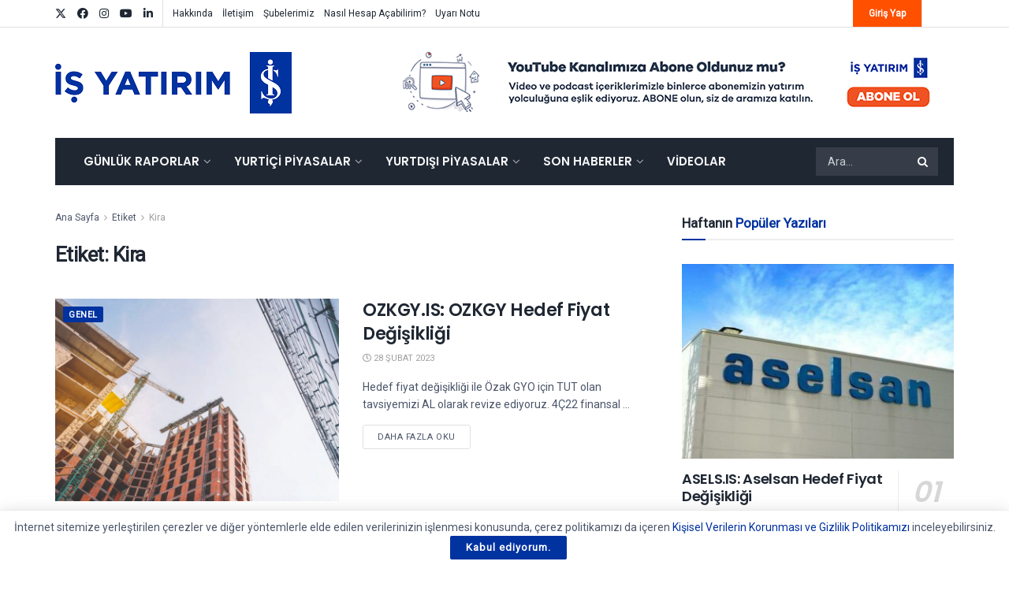

--- FILE ---
content_type: text/html; charset=UTF-8
request_url: https://arastirma.isyatirim.com.tr/tag/kira/
body_size: 34553
content:
<!doctype html>
<!--[if lt IE 7]> <html class="no-js lt-ie9 lt-ie8 lt-ie7" lang="tr"> <![endif]-->
<!--[if IE 7]>    <html class="no-js lt-ie9 lt-ie8" lang="tr"> <![endif]-->
<!--[if IE 8]>    <html class="no-js lt-ie9" lang="tr"> <![endif]-->
<!--[if IE 9]>    <html class="no-js lt-ie10" lang="tr"> <![endif]-->
<!--[if gt IE 8]><!--> <html class="no-js" lang="tr"> <!--<![endif]-->
<head>
    <meta http-equiv="Content-Type" content="text/html; charset=UTF-8" />
    <meta name='viewport' content='width=device-width, initial-scale=1, user-scalable=yes' />
    <link rel="profile" href="http://gmpg.org/xfn/11" />
    <link rel="pingback" href="https://arastirma.isyatirim.com.tr/xmlrpc.php" />
                <style>

                .bnav_bottom_nav_wrapper {
                 box-shadow: 0px 0px 0px 0px ;
                                }
                .bnav_bottom_nav_wrapper {
                                        z-index: !important;
                                    }
                .bnav_bottom_nav_wrapper {
                    -webkit-backdrop-filter: blur(5px);
                    backdrop-filter: blur(5px);
                }

                .bnav_bottom_nav_wrapper ul.bnav_main_menu {
                    justify-content: flex-start                }
                /* main-nav-alignment */

                /* Main nav icon and text visibility */
                /*.bnav_bottom_nav_wrapper ul.bnav_main_menu li .icon_wrapper {*/
                /*    display: none;*/
                /*}*/

                /*.bnav_bottom_nav_wrapper ul.bnav_main_menu li.current_page_item .icon_wrapper.active {*/
                /*    display: flex;*/
                /*}*/

                .bnav_bottom_nav_wrapper ul.bnav_main_menu li .text_wrapper {
                    display: flex;
                }
                
                
                                                .bnav_bottom_nav_wrapper ul.bnav_main_menu li a .icon_wrapper.normal {
                    display: flex;
                }
                .bnav_bottom_nav_wrapper ul.bnav_main_menu li.current-menu-item .icon_wrapper.normal {
                    display: none;
                }

                                                
                /* Main nav text visibility */
                                .bnav_bottom_nav_wrapper ul.bnav_main_menu li a .text_wrapper {
                    display: flex;
                }

                
                
                                
                /* End icon and text visibility css */

                /* Show total number of items */
                .bnav_bottom_nav_wrapper ul.bnav_main_menu li {
                    display: none !important;
                }

                .bnav_bottom_nav_wrapper ul.bnav_main_menu li:nth-child(-n+4) {
                    display: flex !important;
                }

                /* Typography for image */
                .bnav_bottom_nav_wrapper ul.bnav_main_menu li a .bnav_menu_items .img_icon img {
                    width: 20px                }

                            .bnav_main_menu_container .bnav_menu_items .bnav_flex {
                    flex-direction: column;
                }

                            /* Show total number of items */
            .bnav_bottom_nav_wrapper ul.bnav_main_menu li, .bnav_sub_menu_wrapper ul.sub-menu.depth-0 li, .bnav_bottom_nav_wrapper ul.sub-menu.bnav_child_sub_menu li {
                display: none !important;
            }
                .bnav_bottom_nav_wrapper ul.bnav_main_menu li:nth-child(-n+4){
                display: flex !important;
            }
                    </style>
        <style>
            .bnav_bottom_nav_wrapper {
                display: none !important;
            }

            @media only screen and (max-width: 768px) {
                body {
                    padding-bottom: 300px !important;
                }

                .bnav_bottom_nav_wrapper {
                    display: block !important;
                }
            }
        </style>
        <meta name='robots' content='index, follow, max-image-preview:large, max-snippet:-1, max-video-preview:-1' />
			<script type="text/javascript">
			  var jnews_ajax_url = '/?ajax-request=jnews'
			</script>
			<script type="text/javascript">;window.jnews=window.jnews||{},window.jnews.library=window.jnews.library||{},window.jnews.library=function(){"use strict";var e=this;e.win=window,e.doc=document,e.noop=function(){},e.globalBody=e.doc.getElementsByTagName("body")[0],e.globalBody=e.globalBody?e.globalBody:e.doc,e.win.jnewsDataStorage=e.win.jnewsDataStorage||{_storage:new WeakMap,put:function(e,t,n){this._storage.has(e)||this._storage.set(e,new Map),this._storage.get(e).set(t,n)},get:function(e,t){return this._storage.get(e).get(t)},has:function(e,t){return this._storage.has(e)&&this._storage.get(e).has(t)},remove:function(e,t){var n=this._storage.get(e).delete(t);return 0===!this._storage.get(e).size&&this._storage.delete(e),n}},e.windowWidth=function(){return e.win.innerWidth||e.docEl.clientWidth||e.globalBody.clientWidth},e.windowHeight=function(){return e.win.innerHeight||e.docEl.clientHeight||e.globalBody.clientHeight},e.requestAnimationFrame=e.win.requestAnimationFrame||e.win.webkitRequestAnimationFrame||e.win.mozRequestAnimationFrame||e.win.msRequestAnimationFrame||window.oRequestAnimationFrame||function(e){return setTimeout(e,1e3/60)},e.cancelAnimationFrame=e.win.cancelAnimationFrame||e.win.webkitCancelAnimationFrame||e.win.webkitCancelRequestAnimationFrame||e.win.mozCancelAnimationFrame||e.win.msCancelRequestAnimationFrame||e.win.oCancelRequestAnimationFrame||function(e){clearTimeout(e)},e.classListSupport="classList"in document.createElement("_"),e.hasClass=e.classListSupport?function(e,t){return e.classList.contains(t)}:function(e,t){return e.className.indexOf(t)>=0},e.addClass=e.classListSupport?function(t,n){e.hasClass(t,n)||t.classList.add(n)}:function(t,n){e.hasClass(t,n)||(t.className+=" "+n)},e.removeClass=e.classListSupport?function(t,n){e.hasClass(t,n)&&t.classList.remove(n)}:function(t,n){e.hasClass(t,n)&&(t.className=t.className.replace(n,""))},e.objKeys=function(e){var t=[];for(var n in e)Object.prototype.hasOwnProperty.call(e,n)&&t.push(n);return t},e.isObjectSame=function(e,t){var n=!0;return JSON.stringify(e)!==JSON.stringify(t)&&(n=!1),n},e.extend=function(){for(var e,t,n,o=arguments[0]||{},i=1,a=arguments.length;i<a;i++)if(null!==(e=arguments[i]))for(t in e)o!==(n=e[t])&&void 0!==n&&(o[t]=n);return o},e.dataStorage=e.win.jnewsDataStorage,e.isVisible=function(e){return 0!==e.offsetWidth&&0!==e.offsetHeight||e.getBoundingClientRect().length},e.getHeight=function(e){return e.offsetHeight||e.clientHeight||e.getBoundingClientRect().height},e.getWidth=function(e){return e.offsetWidth||e.clientWidth||e.getBoundingClientRect().width},e.supportsPassive=!1;try{var t=Object.defineProperty({},"passive",{get:function(){e.supportsPassive=!0}});"createEvent"in e.doc?e.win.addEventListener("test",null,t):"fireEvent"in e.doc&&e.win.attachEvent("test",null)}catch(e){}e.passiveOption=!!e.supportsPassive&&{passive:!0},e.setStorage=function(e,t){e="jnews-"+e;var n={expired:Math.floor(((new Date).getTime()+432e5)/1e3)};t=Object.assign(n,t);localStorage.setItem(e,JSON.stringify(t))},e.getStorage=function(e){e="jnews-"+e;var t=localStorage.getItem(e);return null!==t&&0<t.length?JSON.parse(localStorage.getItem(e)):{}},e.expiredStorage=function(){var t,n="jnews-";for(var o in localStorage)o.indexOf(n)>-1&&"undefined"!==(t=e.getStorage(o.replace(n,""))).expired&&t.expired<Math.floor((new Date).getTime()/1e3)&&localStorage.removeItem(o)},e.addEvents=function(t,n,o){for(var i in n){var a=["touchstart","touchmove"].indexOf(i)>=0&&!o&&e.passiveOption;"createEvent"in e.doc?t.addEventListener(i,n[i],a):"fireEvent"in e.doc&&t.attachEvent("on"+i,n[i])}},e.removeEvents=function(t,n){for(var o in n)"createEvent"in e.doc?t.removeEventListener(o,n[o]):"fireEvent"in e.doc&&t.detachEvent("on"+o,n[o])},e.triggerEvents=function(t,n,o){var i;o=o||{detail:null};return"createEvent"in e.doc?(!(i=e.doc.createEvent("CustomEvent")||new CustomEvent(n)).initCustomEvent||i.initCustomEvent(n,!0,!1,o),void t.dispatchEvent(i)):"fireEvent"in e.doc?((i=e.doc.createEventObject()).eventType=n,void t.fireEvent("on"+i.eventType,i)):void 0},e.getParents=function(t,n){void 0===n&&(n=e.doc);for(var o=[],i=t.parentNode,a=!1;!a;)if(i){var r=i;r.querySelectorAll(n).length?a=!0:(o.push(r),i=r.parentNode)}else o=[],a=!0;return o},e.forEach=function(e,t,n){for(var o=0,i=e.length;o<i;o++)t.call(n,e[o],o)},e.getText=function(e){return e.innerText||e.textContent},e.setText=function(e,t){var n="object"==typeof t?t.innerText||t.textContent:t;e.innerText&&(e.innerText=n),e.textContent&&(e.textContent=n)},e.httpBuildQuery=function(t){return e.objKeys(t).reduce(function t(n){var o=arguments.length>1&&void 0!==arguments[1]?arguments[1]:null;return function(i,a){var r=n[a];a=encodeURIComponent(a);var s=o?"".concat(o,"[").concat(a,"]"):a;return null==r||"function"==typeof r?(i.push("".concat(s,"=")),i):["number","boolean","string"].includes(typeof r)?(i.push("".concat(s,"=").concat(encodeURIComponent(r))),i):(i.push(e.objKeys(r).reduce(t(r,s),[]).join("&")),i)}}(t),[]).join("&")},e.get=function(t,n,o,i){return o="function"==typeof o?o:e.noop,e.ajax("GET",t,n,o,i)},e.post=function(t,n,o,i){return o="function"==typeof o?o:e.noop,e.ajax("POST",t,n,o,i)},e.ajax=function(t,n,o,i,a){var r=new XMLHttpRequest,s=n,c=e.httpBuildQuery(o);if(t=-1!=["GET","POST"].indexOf(t)?t:"GET",r.open(t,s+("GET"==t?"?"+c:""),!0),"POST"==t&&r.setRequestHeader("Content-type","application/x-www-form-urlencoded"),r.setRequestHeader("X-Requested-With","XMLHttpRequest"),r.onreadystatechange=function(){4===r.readyState&&200<=r.status&&300>r.status&&"function"==typeof i&&i.call(void 0,r.response)},void 0!==a&&!a){return{xhr:r,send:function(){r.send("POST"==t?c:null)}}}return r.send("POST"==t?c:null),{xhr:r}},e.scrollTo=function(t,n,o){function i(e,t,n){this.start=this.position(),this.change=e-this.start,this.currentTime=0,this.increment=20,this.duration=void 0===n?500:n,this.callback=t,this.finish=!1,this.animateScroll()}return Math.easeInOutQuad=function(e,t,n,o){return(e/=o/2)<1?n/2*e*e+t:-n/2*(--e*(e-2)-1)+t},i.prototype.stop=function(){this.finish=!0},i.prototype.move=function(t){e.doc.documentElement.scrollTop=t,e.globalBody.parentNode.scrollTop=t,e.globalBody.scrollTop=t},i.prototype.position=function(){return e.doc.documentElement.scrollTop||e.globalBody.parentNode.scrollTop||e.globalBody.scrollTop},i.prototype.animateScroll=function(){this.currentTime+=this.increment;var t=Math.easeInOutQuad(this.currentTime,this.start,this.change,this.duration);this.move(t),this.currentTime<this.duration&&!this.finish?e.requestAnimationFrame.call(e.win,this.animateScroll.bind(this)):this.callback&&"function"==typeof this.callback&&this.callback()},new i(t,n,o)},e.unwrap=function(t){var n,o=t;e.forEach(t,(function(e,t){n?n+=e:n=e})),o.replaceWith(n)},e.performance={start:function(e){performance.mark(e+"Start")},stop:function(e){performance.mark(e+"End"),performance.measure(e,e+"Start",e+"End")}},e.fps=function(){var t=0,n=0,o=0;!function(){var i=t=0,a=0,r=0,s=document.getElementById("fpsTable"),c=function(t){void 0===document.getElementsByTagName("body")[0]?e.requestAnimationFrame.call(e.win,(function(){c(t)})):document.getElementsByTagName("body")[0].appendChild(t)};null===s&&((s=document.createElement("div")).style.position="fixed",s.style.top="120px",s.style.left="10px",s.style.width="100px",s.style.height="20px",s.style.border="1px solid black",s.style.fontSize="11px",s.style.zIndex="100000",s.style.backgroundColor="white",s.id="fpsTable",c(s));var l=function(){o++,n=Date.now(),(a=(o/(r=(n-t)/1e3)).toPrecision(2))!=i&&(i=a,s.innerHTML=i+"fps"),1<r&&(t=n,o=0),e.requestAnimationFrame.call(e.win,l)};l()}()},e.instr=function(e,t){for(var n=0;n<t.length;n++)if(-1!==e.toLowerCase().indexOf(t[n].toLowerCase()))return!0},e.winLoad=function(t,n){function o(o){if("complete"===e.doc.readyState||"interactive"===e.doc.readyState)return!o||n?setTimeout(t,n||1):t(o),1}o()||e.addEvents(e.win,{load:o})},e.docReady=function(t,n){function o(o){if("complete"===e.doc.readyState||"interactive"===e.doc.readyState)return!o||n?setTimeout(t,n||1):t(o),1}o()||e.addEvents(e.doc,{DOMContentLoaded:o})},e.fireOnce=function(){e.docReady((function(){e.assets=e.assets||[],e.assets.length&&(e.boot(),e.load_assets())}),50)},e.boot=function(){e.length&&e.doc.querySelectorAll("style[media]").forEach((function(e){"not all"==e.getAttribute("media")&&e.removeAttribute("media")}))},e.create_js=function(t,n){var o=e.doc.createElement("script");switch(o.setAttribute("src",t),n){case"defer":o.setAttribute("defer",!0);break;case"async":o.setAttribute("async",!0);break;case"deferasync":o.setAttribute("defer",!0),o.setAttribute("async",!0)}e.globalBody.appendChild(o)},e.load_assets=function(){"object"==typeof e.assets&&e.forEach(e.assets.slice(0),(function(t,n){var o="";t.defer&&(o+="defer"),t.async&&(o+="async"),e.create_js(t.url,o);var i=e.assets.indexOf(t);i>-1&&e.assets.splice(i,1)})),e.assets=jnewsoption.au_scripts=window.jnewsads=[]},e.setCookie=function(e,t,n){var o="";if(n){var i=new Date;i.setTime(i.getTime()+24*n*60*60*1e3),o="; expires="+i.toUTCString()}document.cookie=e+"="+(t||"")+o+"; path=/"},e.getCookie=function(e){for(var t=e+"=",n=document.cookie.split(";"),o=0;o<n.length;o++){for(var i=n[o];" "==i.charAt(0);)i=i.substring(1,i.length);if(0==i.indexOf(t))return i.substring(t.length,i.length)}return null},e.eraseCookie=function(e){document.cookie=e+"=; Path=/; Expires=Thu, 01 Jan 1970 00:00:01 GMT;"},e.docReady((function(){e.globalBody=e.globalBody==e.doc?e.doc.getElementsByTagName("body")[0]:e.globalBody,e.globalBody=e.globalBody?e.globalBody:e.doc})),e.winLoad((function(){e.winLoad((function(){var t=!1;if(void 0!==window.jnewsadmin)if(void 0!==window.file_version_checker){var n=e.objKeys(window.file_version_checker);n.length?n.forEach((function(e){t||"10.0.4"===window.file_version_checker[e]||(t=!0)})):t=!0}else t=!0;t&&(window.jnewsHelper.getMessage(),window.jnewsHelper.getNotice())}),2500)}))},window.jnews.library=new window.jnews.library;</script>
	<!-- This site is optimized with the Yoast SEO plugin v26.7 - https://yoast.com/wordpress/plugins/seo/ -->
	<title>Kira arşivleri | İş Yatırım</title>
	<link rel="canonical" href="https://arastirma.isyatirim.com.tr/tag/kira/" />
	<meta property="og:locale" content="tr_TR" />
	<meta property="og:type" content="article" />
	<meta property="og:title" content="Kira arşivleri | İş Yatırım" />
	<meta property="og:url" content="https://arastirma.isyatirim.com.tr/tag/kira/" />
	<meta property="og:site_name" content="İş Yatırım" />
	<meta name="twitter:card" content="summary_large_image" />
	<meta name="twitter:site" content="@isyatirim" />
	<script type="application/ld+json" class="yoast-schema-graph">{"@context":"https://schema.org","@graph":[{"@type":"CollectionPage","@id":"https://arastirma.isyatirim.com.tr/tag/kira/","url":"https://arastirma.isyatirim.com.tr/tag/kira/","name":"Kira arşivleri | İş Yatırım","isPartOf":{"@id":"https://arastirma.isyatirim.com.tr/#website"},"primaryImageOfPage":{"@id":"https://arastirma.isyatirim.com.tr/tag/kira/#primaryimage"},"image":{"@id":"https://arastirma.isyatirim.com.tr/tag/kira/#primaryimage"},"thumbnailUrl":"https://arastirma.isyatirim.com.tr/wp-content/uploads/2023/02/gyo_9.jpg","breadcrumb":{"@id":"https://arastirma.isyatirim.com.tr/tag/kira/#breadcrumb"},"inLanguage":"tr"},{"@type":"ImageObject","inLanguage":"tr","@id":"https://arastirma.isyatirim.com.tr/tag/kira/#primaryimage","url":"https://arastirma.isyatirim.com.tr/wp-content/uploads/2023/02/gyo_9.jpg","contentUrl":"https://arastirma.isyatirim.com.tr/wp-content/uploads/2023/02/gyo_9.jpg","width":1198,"height":674},{"@type":"BreadcrumbList","@id":"https://arastirma.isyatirim.com.tr/tag/kira/#breadcrumb","itemListElement":[{"@type":"ListItem","position":1,"name":"Anasayfa","item":"https://arastirma.isyatirim.com.tr/"},{"@type":"ListItem","position":2,"name":"Kira"}]},{"@type":"WebSite","@id":"https://arastirma.isyatirim.com.tr/#website","url":"https://arastirma.isyatirim.com.tr/","name":"İş Yatırım","description":"Borsa ve Hisse Analizi","publisher":{"@id":"https://arastirma.isyatirim.com.tr/#organization"},"potentialAction":[{"@type":"SearchAction","target":{"@type":"EntryPoint","urlTemplate":"https://arastirma.isyatirim.com.tr/?s={search_term_string}"},"query-input":{"@type":"PropertyValueSpecification","valueRequired":true,"valueName":"search_term_string"}}],"inLanguage":"tr"},{"@type":"Organization","@id":"https://arastirma.isyatirim.com.tr/#organization","name":"İş Yatırım - Araştırma","url":"https://arastirma.isyatirim.com.tr/","logo":{"@type":"ImageObject","inLanguage":"tr","@id":"https://arastirma.isyatirim.com.tr/#/schema/logo/image/","url":"https://arastirma.isyatirim.com.tr/wp-content/uploads/2021/01/Is-Yatirim-Logo.png","contentUrl":"https://arastirma.isyatirim.com.tr/wp-content/uploads/2021/01/Is-Yatirim-Logo.png","width":1358,"height":354,"caption":"İş Yatırım - Araştırma"},"image":{"@id":"https://arastirma.isyatirim.com.tr/#/schema/logo/image/"},"sameAs":["https://www.facebook.com/isyatirim","https://x.com/isyatirim","https://www.instagram.com/isyatirim","https://www.linkedin.com/company/is-investment","https://www.youtube.com/user/isyatirim"]}]}</script>
	<!-- / Yoast SEO plugin. -->


<link rel='dns-prefetch' href='//www.google.com' />
<link rel='dns-prefetch' href='//www.googletagmanager.com' />
<link rel='dns-prefetch' href='//ajax.googleapis.com' />
<link rel='dns-prefetch' href='//use.fontawesome.com' />
<link rel='dns-prefetch' href='//fonts.googleapis.com' />
<link rel='preconnect' href='https://fonts.gstatic.com' />
<link rel="alternate" type="application/rss+xml" title="İş Yatırım &raquo; akışı" href="https://arastirma.isyatirim.com.tr/feed/" />
<link rel="alternate" type="application/rss+xml" title="İş Yatırım &raquo; Kira etiket akışı" href="https://arastirma.isyatirim.com.tr/tag/kira/feed/" />
<style id='wp-img-auto-sizes-contain-inline-css' type='text/css'>
img:is([sizes=auto i],[sizes^="auto," i]){contain-intrinsic-size:3000px 1500px}
/*# sourceURL=wp-img-auto-sizes-contain-inline-css */
</style>

<link rel='stylesheet' id='sby_styles-css' href='https://arastirma.isyatirim.com.tr/wp-content/plugins/youtube-feed-pro/css/sb-youtube.min.css?ver=1.4' type='text/css' media='all' />
<style id='wp-emoji-styles-inline-css' type='text/css'>

	img.wp-smiley, img.emoji {
		display: inline !important;
		border: none !important;
		box-shadow: none !important;
		height: 1em !important;
		width: 1em !important;
		margin: 0 0.07em !important;
		vertical-align: -0.1em !important;
		background: none !important;
		padding: 0 !important;
	}
/*# sourceURL=wp-emoji-styles-inline-css */
</style>
<link rel='stylesheet' id='wp-block-library-css' href='https://arastirma.isyatirim.com.tr/wp-includes/css/dist/block-library/style.min.css?ver=f95c8f275f4d0e8421d3005f245cac63' type='text/css' media='all' />
<link rel='stylesheet' id='wc-blocks-style-css' href='https://arastirma.isyatirim.com.tr/wp-content/plugins/woocommerce/assets/client/blocks/wc-blocks.css?ver=wc-10.4.3' type='text/css' media='all' />
<style id='global-styles-inline-css' type='text/css'>
:root{--wp--preset--aspect-ratio--square: 1;--wp--preset--aspect-ratio--4-3: 4/3;--wp--preset--aspect-ratio--3-4: 3/4;--wp--preset--aspect-ratio--3-2: 3/2;--wp--preset--aspect-ratio--2-3: 2/3;--wp--preset--aspect-ratio--16-9: 16/9;--wp--preset--aspect-ratio--9-16: 9/16;--wp--preset--color--black: #000000;--wp--preset--color--cyan-bluish-gray: #abb8c3;--wp--preset--color--white: #ffffff;--wp--preset--color--pale-pink: #f78da7;--wp--preset--color--vivid-red: #cf2e2e;--wp--preset--color--luminous-vivid-orange: #ff6900;--wp--preset--color--luminous-vivid-amber: #fcb900;--wp--preset--color--light-green-cyan: #7bdcb5;--wp--preset--color--vivid-green-cyan: #00d084;--wp--preset--color--pale-cyan-blue: #8ed1fc;--wp--preset--color--vivid-cyan-blue: #0693e3;--wp--preset--color--vivid-purple: #9b51e0;--wp--preset--gradient--vivid-cyan-blue-to-vivid-purple: linear-gradient(135deg,rgb(6,147,227) 0%,rgb(155,81,224) 100%);--wp--preset--gradient--light-green-cyan-to-vivid-green-cyan: linear-gradient(135deg,rgb(122,220,180) 0%,rgb(0,208,130) 100%);--wp--preset--gradient--luminous-vivid-amber-to-luminous-vivid-orange: linear-gradient(135deg,rgb(252,185,0) 0%,rgb(255,105,0) 100%);--wp--preset--gradient--luminous-vivid-orange-to-vivid-red: linear-gradient(135deg,rgb(255,105,0) 0%,rgb(207,46,46) 100%);--wp--preset--gradient--very-light-gray-to-cyan-bluish-gray: linear-gradient(135deg,rgb(238,238,238) 0%,rgb(169,184,195) 100%);--wp--preset--gradient--cool-to-warm-spectrum: linear-gradient(135deg,rgb(74,234,220) 0%,rgb(151,120,209) 20%,rgb(207,42,186) 40%,rgb(238,44,130) 60%,rgb(251,105,98) 80%,rgb(254,248,76) 100%);--wp--preset--gradient--blush-light-purple: linear-gradient(135deg,rgb(255,206,236) 0%,rgb(152,150,240) 100%);--wp--preset--gradient--blush-bordeaux: linear-gradient(135deg,rgb(254,205,165) 0%,rgb(254,45,45) 50%,rgb(107,0,62) 100%);--wp--preset--gradient--luminous-dusk: linear-gradient(135deg,rgb(255,203,112) 0%,rgb(199,81,192) 50%,rgb(65,88,208) 100%);--wp--preset--gradient--pale-ocean: linear-gradient(135deg,rgb(255,245,203) 0%,rgb(182,227,212) 50%,rgb(51,167,181) 100%);--wp--preset--gradient--electric-grass: linear-gradient(135deg,rgb(202,248,128) 0%,rgb(113,206,126) 100%);--wp--preset--gradient--midnight: linear-gradient(135deg,rgb(2,3,129) 0%,rgb(40,116,252) 100%);--wp--preset--font-size--small: 13px;--wp--preset--font-size--medium: 20px;--wp--preset--font-size--large: 36px;--wp--preset--font-size--x-large: 42px;--wp--preset--spacing--20: 0.44rem;--wp--preset--spacing--30: 0.67rem;--wp--preset--spacing--40: 1rem;--wp--preset--spacing--50: 1.5rem;--wp--preset--spacing--60: 2.25rem;--wp--preset--spacing--70: 3.38rem;--wp--preset--spacing--80: 5.06rem;--wp--preset--shadow--natural: 6px 6px 9px rgba(0, 0, 0, 0.2);--wp--preset--shadow--deep: 12px 12px 50px rgba(0, 0, 0, 0.4);--wp--preset--shadow--sharp: 6px 6px 0px rgba(0, 0, 0, 0.2);--wp--preset--shadow--outlined: 6px 6px 0px -3px rgb(255, 255, 255), 6px 6px rgb(0, 0, 0);--wp--preset--shadow--crisp: 6px 6px 0px rgb(0, 0, 0);}:where(.is-layout-flex){gap: 0.5em;}:where(.is-layout-grid){gap: 0.5em;}body .is-layout-flex{display: flex;}.is-layout-flex{flex-wrap: wrap;align-items: center;}.is-layout-flex > :is(*, div){margin: 0;}body .is-layout-grid{display: grid;}.is-layout-grid > :is(*, div){margin: 0;}:where(.wp-block-columns.is-layout-flex){gap: 2em;}:where(.wp-block-columns.is-layout-grid){gap: 2em;}:where(.wp-block-post-template.is-layout-flex){gap: 1.25em;}:where(.wp-block-post-template.is-layout-grid){gap: 1.25em;}.has-black-color{color: var(--wp--preset--color--black) !important;}.has-cyan-bluish-gray-color{color: var(--wp--preset--color--cyan-bluish-gray) !important;}.has-white-color{color: var(--wp--preset--color--white) !important;}.has-pale-pink-color{color: var(--wp--preset--color--pale-pink) !important;}.has-vivid-red-color{color: var(--wp--preset--color--vivid-red) !important;}.has-luminous-vivid-orange-color{color: var(--wp--preset--color--luminous-vivid-orange) !important;}.has-luminous-vivid-amber-color{color: var(--wp--preset--color--luminous-vivid-amber) !important;}.has-light-green-cyan-color{color: var(--wp--preset--color--light-green-cyan) !important;}.has-vivid-green-cyan-color{color: var(--wp--preset--color--vivid-green-cyan) !important;}.has-pale-cyan-blue-color{color: var(--wp--preset--color--pale-cyan-blue) !important;}.has-vivid-cyan-blue-color{color: var(--wp--preset--color--vivid-cyan-blue) !important;}.has-vivid-purple-color{color: var(--wp--preset--color--vivid-purple) !important;}.has-black-background-color{background-color: var(--wp--preset--color--black) !important;}.has-cyan-bluish-gray-background-color{background-color: var(--wp--preset--color--cyan-bluish-gray) !important;}.has-white-background-color{background-color: var(--wp--preset--color--white) !important;}.has-pale-pink-background-color{background-color: var(--wp--preset--color--pale-pink) !important;}.has-vivid-red-background-color{background-color: var(--wp--preset--color--vivid-red) !important;}.has-luminous-vivid-orange-background-color{background-color: var(--wp--preset--color--luminous-vivid-orange) !important;}.has-luminous-vivid-amber-background-color{background-color: var(--wp--preset--color--luminous-vivid-amber) !important;}.has-light-green-cyan-background-color{background-color: var(--wp--preset--color--light-green-cyan) !important;}.has-vivid-green-cyan-background-color{background-color: var(--wp--preset--color--vivid-green-cyan) !important;}.has-pale-cyan-blue-background-color{background-color: var(--wp--preset--color--pale-cyan-blue) !important;}.has-vivid-cyan-blue-background-color{background-color: var(--wp--preset--color--vivid-cyan-blue) !important;}.has-vivid-purple-background-color{background-color: var(--wp--preset--color--vivid-purple) !important;}.has-black-border-color{border-color: var(--wp--preset--color--black) !important;}.has-cyan-bluish-gray-border-color{border-color: var(--wp--preset--color--cyan-bluish-gray) !important;}.has-white-border-color{border-color: var(--wp--preset--color--white) !important;}.has-pale-pink-border-color{border-color: var(--wp--preset--color--pale-pink) !important;}.has-vivid-red-border-color{border-color: var(--wp--preset--color--vivid-red) !important;}.has-luminous-vivid-orange-border-color{border-color: var(--wp--preset--color--luminous-vivid-orange) !important;}.has-luminous-vivid-amber-border-color{border-color: var(--wp--preset--color--luminous-vivid-amber) !important;}.has-light-green-cyan-border-color{border-color: var(--wp--preset--color--light-green-cyan) !important;}.has-vivid-green-cyan-border-color{border-color: var(--wp--preset--color--vivid-green-cyan) !important;}.has-pale-cyan-blue-border-color{border-color: var(--wp--preset--color--pale-cyan-blue) !important;}.has-vivid-cyan-blue-border-color{border-color: var(--wp--preset--color--vivid-cyan-blue) !important;}.has-vivid-purple-border-color{border-color: var(--wp--preset--color--vivid-purple) !important;}.has-vivid-cyan-blue-to-vivid-purple-gradient-background{background: var(--wp--preset--gradient--vivid-cyan-blue-to-vivid-purple) !important;}.has-light-green-cyan-to-vivid-green-cyan-gradient-background{background: var(--wp--preset--gradient--light-green-cyan-to-vivid-green-cyan) !important;}.has-luminous-vivid-amber-to-luminous-vivid-orange-gradient-background{background: var(--wp--preset--gradient--luminous-vivid-amber-to-luminous-vivid-orange) !important;}.has-luminous-vivid-orange-to-vivid-red-gradient-background{background: var(--wp--preset--gradient--luminous-vivid-orange-to-vivid-red) !important;}.has-very-light-gray-to-cyan-bluish-gray-gradient-background{background: var(--wp--preset--gradient--very-light-gray-to-cyan-bluish-gray) !important;}.has-cool-to-warm-spectrum-gradient-background{background: var(--wp--preset--gradient--cool-to-warm-spectrum) !important;}.has-blush-light-purple-gradient-background{background: var(--wp--preset--gradient--blush-light-purple) !important;}.has-blush-bordeaux-gradient-background{background: var(--wp--preset--gradient--blush-bordeaux) !important;}.has-luminous-dusk-gradient-background{background: var(--wp--preset--gradient--luminous-dusk) !important;}.has-pale-ocean-gradient-background{background: var(--wp--preset--gradient--pale-ocean) !important;}.has-electric-grass-gradient-background{background: var(--wp--preset--gradient--electric-grass) !important;}.has-midnight-gradient-background{background: var(--wp--preset--gradient--midnight) !important;}.has-small-font-size{font-size: var(--wp--preset--font-size--small) !important;}.has-medium-font-size{font-size: var(--wp--preset--font-size--medium) !important;}.has-large-font-size{font-size: var(--wp--preset--font-size--large) !important;}.has-x-large-font-size{font-size: var(--wp--preset--font-size--x-large) !important;}
/*# sourceURL=global-styles-inline-css */
</style>

<style id='classic-theme-styles-inline-css' type='text/css'>
/*! This file is auto-generated */
.wp-block-button__link{color:#fff;background-color:#32373c;border-radius:9999px;box-shadow:none;text-decoration:none;padding:calc(.667em + 2px) calc(1.333em + 2px);font-size:1.125em}.wp-block-file__button{background:#32373c;color:#fff;text-decoration:none}
/*# sourceURL=/wp-includes/css/classic-themes.min.css */
</style>
<link rel='stylesheet' id='wp-components-css' href='https://arastirma.isyatirim.com.tr/wp-includes/css/dist/components/style.min.css?ver=f95c8f275f4d0e8421d3005f245cac63' type='text/css' media='all' />
<link rel='stylesheet' id='wp-preferences-css' href='https://arastirma.isyatirim.com.tr/wp-includes/css/dist/preferences/style.min.css?ver=f95c8f275f4d0e8421d3005f245cac63' type='text/css' media='all' />
<link rel='stylesheet' id='wp-block-editor-css' href='https://arastirma.isyatirim.com.tr/wp-includes/css/dist/block-editor/style.min.css?ver=f95c8f275f4d0e8421d3005f245cac63' type='text/css' media='all' />
<link rel='stylesheet' id='popup-maker-block-library-style-css' href='https://arastirma.isyatirim.com.tr/wp-content/plugins/popup-maker/dist/packages/block-library-style.css?ver=dbea705cfafe089d65f1' type='text/css' media='all' />
<link rel='stylesheet' id='woocommerce-layout-css' href='https://arastirma.isyatirim.com.tr/wp-content/plugins/woocommerce/assets/css/woocommerce-layout.css?ver=10.4.3' type='text/css' media='all' />
<link rel='stylesheet' id='woocommerce-smallscreen-css' href='https://arastirma.isyatirim.com.tr/wp-content/plugins/woocommerce/assets/css/woocommerce-smallscreen.css?ver=10.4.3' type='text/css' media='only screen and (max-width: 768px)' />
<link rel='stylesheet' id='woocommerce-general-css' href='https://arastirma.isyatirim.com.tr/wp-content/plugins/woocommerce/assets/css/woocommerce.css?ver=10.4.3' type='text/css' media='all' />
<style id='woocommerce-inline-inline-css' type='text/css'>
.woocommerce form .form-row .required { visibility: visible; }
/*# sourceURL=woocommerce-inline-inline-css */
</style>
<link rel='stylesheet' id='fa5-css' href='https://use.fontawesome.com/releases/v5.13.0/css/all.css?ver=5.13.0' type='text/css' media='all' />
<link rel='stylesheet' id='fa5-v4-shims-css' href='https://use.fontawesome.com/releases/v5.13.0/css/v4-shims.css?ver=5.13.0' type='text/css' media='all' />
<link rel='stylesheet' id='wp-bnav-css' href='https://arastirma.isyatirim.com.tr/wp-content/plugins/mobile-bottom-menu-for-wp/public/css/wp-bnav-public.css?ver=1.4.5' type='text/css' media='all' />
<link rel='stylesheet' id='jnews-parent-style-css' href='https://arastirma.isyatirim.com.tr/wp-content/themes/jnews/style.css?ver=f95c8f275f4d0e8421d3005f245cac63' type='text/css' media='all' />
<link rel='stylesheet' id='js_composer_front-css' href='https://arastirma.isyatirim.com.tr/wp-content/plugins/js_composer/assets/css/js_composer.min.css?ver=8.7.2' type='text/css' media='all' />
<link rel='stylesheet' id='jeg_customizer_font-css' href='//fonts.googleapis.com/css?family=Roboto%3Areguler%7CPoppins%3Aregular%2C500%2Cregular%2C600&#038;display=swap&#038;ver=1.3.2' type='text/css' media='all' />
<link rel='stylesheet' id='popup-maker-site-css' href='//arastirma.isyatirim.com.tr/wp-content/uploads/pum/pum-site-styles.css?generated=1755503208&#038;ver=1.21.5' type='text/css' media='all' />
<link rel='stylesheet' id='font-awesome-css' href='https://arastirma.isyatirim.com.tr/wp-content/themes/jnews/assets/fonts/font-awesome/font-awesome.min.css?ver=1.0.0' type='text/css' media='all' />
<link rel='stylesheet' id='jnews-frontend-css' href='https://arastirma.isyatirim.com.tr/wp-content/themes/jnews/assets/dist/frontend.min.css?ver=1.0.0' type='text/css' media='all' />
<link rel='stylesheet' id='jnews-js-composer-css' href='https://arastirma.isyatirim.com.tr/wp-content/themes/jnews/assets/css/js-composer-frontend.css?ver=1.0.0' type='text/css' media='all' />
<link rel='stylesheet' id='jnews-style-css' href='https://arastirma.isyatirim.com.tr/wp-content/themes/jnews-child/style.css?ver=1.0.0' type='text/css' media='all' />
<link rel='stylesheet' id='jnews-darkmode-css' href='https://arastirma.isyatirim.com.tr/wp-content/themes/jnews/assets/css/darkmode.css?ver=1.0.0' type='text/css' media='all' />
<link rel='stylesheet' id='jnews-scheme-css' href='https://arastirma.isyatirim.com.tr/wp-content/themes/jnews/data/import/bloomnews/scheme.css?ver=1.0.0' type='text/css' media='all' />
<link rel='stylesheet' id='__EPYT__style-css' href='https://arastirma.isyatirim.com.tr/wp-content/plugins/youtube-embed-plus/styles/ytprefs.min.css?ver=14.2.4' type='text/css' media='all' />
<style id='__EPYT__style-inline-css' type='text/css'>

                .epyt-gallery-thumb {
                        width: 20%;
                }
                
/*# sourceURL=__EPYT__style-inline-css */
</style>
<link rel='stylesheet' id='jnews-paywall-css' href='https://arastirma.isyatirim.com.tr/wp-content/plugins/jnews-paywall/assets/css/jpw-frontend.css?ver=12.0.1' type='text/css' media='all' />
<script type="text/javascript" src="https://arastirma.isyatirim.com.tr/wp-content/plugins/jquery-updater/js/jquery-3.7.1.min.js?ver=3.7.1" id="jquery-core-js"></script>
<script type="text/javascript" src="https://arastirma.isyatirim.com.tr/wp-content/plugins/jquery-updater/js/jquery-migrate-3.5.2.min.js?ver=3.5.2" id="jquery-migrate-js"></script>
<script type="text/javascript" src="https://arastirma.isyatirim.com.tr/wp-content/plugins/woocommerce/assets/js/jquery-blockui/jquery.blockUI.min.js?ver=2.7.0-wc.10.4.3" id="wc-jquery-blockui-js" data-wp-strategy="defer"></script>
<script type="text/javascript" id="wc-add-to-cart-js-extra">
/* <![CDATA[ */
var wc_add_to_cart_params = {"ajax_url":"/wp-admin/admin-ajax.php","wc_ajax_url":"/?wc-ajax=%%endpoint%%","i18n_view_cart":"Sepetim","cart_url":"https://arastirma.isyatirim.com.tr/sepet/","is_cart":"","cart_redirect_after_add":"no"};
//# sourceURL=wc-add-to-cart-js-extra
/* ]]> */
</script>
<script type="text/javascript" src="https://arastirma.isyatirim.com.tr/wp-content/plugins/woocommerce/assets/js/frontend/add-to-cart.min.js?ver=10.4.3" id="wc-add-to-cart-js" data-wp-strategy="defer"></script>
<script type="text/javascript" src="https://arastirma.isyatirim.com.tr/wp-content/plugins/woocommerce/assets/js/js-cookie/js.cookie.min.js?ver=2.1.4-wc.10.4.3" id="wc-js-cookie-js" defer="defer" data-wp-strategy="defer"></script>
<script type="text/javascript" id="woocommerce-js-extra">
/* <![CDATA[ */
var woocommerce_params = {"ajax_url":"/wp-admin/admin-ajax.php","wc_ajax_url":"/?wc-ajax=%%endpoint%%","i18n_password_show":"\u015eifreyi g\u00f6ster","i18n_password_hide":"\u015eifreyi gizle"};
//# sourceURL=woocommerce-js-extra
/* ]]> */
</script>
<script type="text/javascript" src="https://arastirma.isyatirim.com.tr/wp-content/plugins/woocommerce/assets/js/frontend/woocommerce.min.js?ver=10.4.3" id="woocommerce-js" defer="defer" data-wp-strategy="defer"></script>
<script type="text/javascript" src="https://arastirma.isyatirim.com.tr/wp-content/plugins/js_composer/assets/js/vendors/woocommerce-add-to-cart.js?ver=8.7.2" id="vc_woocommerce-add-to-cart-js-js"></script>

<!-- Site Kit tarafından eklenen Google etiketi (gtag.js) snippet&#039;i -->
<!-- Google Analytics snippet added by Site Kit -->
<script type="text/javascript" src="https://www.googletagmanager.com/gtag/js?id=G-30TQ9W933W" id="google_gtagjs-js" async></script>
<script type="text/javascript" id="google_gtagjs-js-after">
/* <![CDATA[ */
window.dataLayer = window.dataLayer || [];function gtag(){dataLayer.push(arguments);}
gtag("set","linker",{"domains":["arastirma.isyatirim.com.tr"]});
gtag("js", new Date());
gtag("set", "developer_id.dZTNiMT", true);
gtag("config", "G-30TQ9W933W");
//# sourceURL=google_gtagjs-js-after
/* ]]> */
</script>
<script type="text/javascript" id="csf-google-web-fonts-js-extra">
/* <![CDATA[ */
var WebFontConfig = {"google":{"families":["Poppins:500"]}};
//# sourceURL=csf-google-web-fonts-js-extra
/* ]]> */
</script>
<script type="text/javascript" src="//ajax.googleapis.com/ajax/libs/webfont/1.6.26/webfont.js" id="csf-google-web-fonts-js"></script>
<script type="text/javascript" id="__ytprefs__-js-extra">
/* <![CDATA[ */
var _EPYT_ = {"ajaxurl":"https://arastirma.isyatirim.com.tr/wp-admin/admin-ajax.php","security":"b080690e43","gallery_scrolloffset":"20","eppathtoscripts":"https://arastirma.isyatirim.com.tr/wp-content/plugins/youtube-embed-plus/scripts/","eppath":"https://arastirma.isyatirim.com.tr/wp-content/plugins/youtube-embed-plus/","epresponsiveselector":"[\"iframe.__youtube_prefs__\",\"iframe[src*='youtube.com']\",\"iframe[src*='youtube-nocookie.com']\",\"iframe[data-ep-src*='youtube.com']\",\"iframe[data-ep-src*='youtube-nocookie.com']\",\"iframe[data-ep-gallerysrc*='youtube.com']\"]","epdovol":"1","version":"14.2.4","evselector":"iframe.__youtube_prefs__[src], iframe[src*=\"youtube.com/embed/\"], iframe[src*=\"youtube-nocookie.com/embed/\"]","ajax_compat":"","maxres_facade":"eager","ytapi_load":"light","pause_others":"","stopMobileBuffer":"1","facade_mode":"","not_live_on_channel":""};
//# sourceURL=__ytprefs__-js-extra
/* ]]> */
</script>
<script type="text/javascript" src="https://arastirma.isyatirim.com.tr/wp-content/plugins/youtube-embed-plus/scripts/ytprefs.min.js?ver=14.2.4" id="__ytprefs__-js"></script>
<script></script><link rel="https://api.w.org/" href="https://arastirma.isyatirim.com.tr/wp-json/" /><link rel="alternate" title="JSON" type="application/json" href="https://arastirma.isyatirim.com.tr/wp-json/wp/v2/tags/617" /><link rel="EditURI" type="application/rsd+xml" title="RSD" href="https://arastirma.isyatirim.com.tr/xmlrpc.php?rsd" />

<meta name="generator" content="Site Kit by Google 1.170.0" /><!-- Instagram Feed CSS -->
<style type="text/css">
@media only screen and (min-width: 768px) {
.sby-owl-nav .sby-owl-prev {
    left: -50px;
}
.sby-owl-nav .sby-owl-next {
    right: -50px;
}
}
[id^=sb_youtube_].sb_youtube .sby_info {
    color: #fff;
}
</style>
	<noscript><style>.woocommerce-product-gallery{ opacity: 1 !important; }</style></noscript>
	      <meta name="onesignal" content="wordpress-plugin"/>
            <script>

      window.OneSignalDeferred = window.OneSignalDeferred || [];

      OneSignalDeferred.push(function(OneSignal) {
        var oneSignal_options = {};
        window._oneSignalInitOptions = oneSignal_options;

        oneSignal_options['serviceWorkerParam'] = { scope: '/' };
oneSignal_options['serviceWorkerPath'] = 'OneSignalSDKWorker.js.php';

        OneSignal.Notifications.setDefaultUrl("https://arastirma.isyatirim.com.tr");

        oneSignal_options['wordpress'] = true;
oneSignal_options['appId'] = '3ae42413-ca88-469d-8739-92f3f27dd1ef';
oneSignal_options['allowLocalhostAsSecureOrigin'] = true;
oneSignal_options['welcomeNotification'] = { };
oneSignal_options['welcomeNotification']['title'] = "İş Yatırım";
oneSignal_options['welcomeNotification']['message'] = "Abone olduğun için teşekkürler!";
oneSignal_options['welcomeNotification']['url'] = "arastirma.isyatirim.com.tr";
oneSignal_options['path'] = "https://arastirma.isyatirim.com.tr/wp-content/plugins/onesignal-free-web-push-notifications/sdk_files/";
oneSignal_options['safari_web_id'] = "web.onesignal.auto.184c7445-8c69-4a83-85c0-51cef14a5d89";
oneSignal_options['promptOptions'] = { };
oneSignal_options['promptOptions']['actionMessage'] = "Size anlık bildirimler göndermek istiyoruz. İstediğiniz zaman iptal edebilirsiniz.";
oneSignal_options['promptOptions']['exampleNotificationTitleDesktop'] = "Bu örnek bir bildirimdir";
oneSignal_options['promptOptions']['exampleNotificationMessageDesktop'] = "Bildirimler masaüstünüzde gözükecek";
oneSignal_options['promptOptions']['exampleNotificationTitleMobile'] = "Örnek Bildirim";
oneSignal_options['promptOptions']['exampleNotificationMessageMobile'] = "Cihazınızda bildirimler gözükecek";
oneSignal_options['promptOptions']['exampleNotificationCaption'] = "(İstediğiniz zaman aboneliğinizi iptal edebilirsiniz)";
oneSignal_options['promptOptions']['acceptButtonText'] = "İzin Ver";
oneSignal_options['promptOptions']['cancelButtonText'] = "İstemiyorum";
oneSignal_options['promptOptions']['siteName'] = "http://arastirma.isyatirim.com.tr/";
oneSignal_options['promptOptions']['autoAcceptTitle'] = "İzin Ver'e tıklayın";
oneSignal_options['notifyButton'] = { };
oneSignal_options['notifyButton']['enable'] = true;
oneSignal_options['notifyButton']['position'] = 'bottom-left';
oneSignal_options['notifyButton']['theme'] = 'inverse';
oneSignal_options['notifyButton']['size'] = 'medium';
oneSignal_options['notifyButton']['showCredit'] = true;
oneSignal_options['notifyButton']['text'] = {};
oneSignal_options['notifyButton']['text']['tip.state.unsubscribed'] = 'Bildirimlere abone olun';
oneSignal_options['notifyButton']['text']['tip.state.subscribed'] = 'Bildirimlere abone oldunuz';
oneSignal_options['notifyButton']['text']['tip.state.blocked'] = 'Bildirimleri engellediniz';
oneSignal_options['notifyButton']['text']['message.action.subscribed'] = 'Abone olduğun için teşekkürler!';
oneSignal_options['notifyButton']['text']['message.action.resubscribed'] = 'Bildirimlere abone oldunuz';
oneSignal_options['notifyButton']['text']['message.action.unsubscribed'] = 'Tekrar bildirim almayacaksınız';
oneSignal_options['notifyButton']['text']['dialog.main.title'] = 'Site bildirimlerini yönetin';
oneSignal_options['notifyButton']['text']['dialog.main.button.subscribe'] = 'ABONE OL';
oneSignal_options['notifyButton']['text']['dialog.main.button.unsubscribe'] = 'ABONELİKTEN ÇIK';
oneSignal_options['notifyButton']['text']['dialog.blocked.title'] = 'Bildirimlerin engelini kaldır';
oneSignal_options['notifyButton']['text']['dialog.blocked.message'] = 'Bildirimlere izin vermek için şu adımları izleyin:';
              OneSignal.init(window._oneSignalInitOptions);
              OneSignal.Slidedown.promptPush()      });

      function documentInitOneSignal() {
        var oneSignal_elements = document.getElementsByClassName("OneSignal-prompt");

        var oneSignalLinkClickHandler = function(event) { OneSignal.Notifications.requestPermission(); event.preventDefault(); };        for(var i = 0; i < oneSignal_elements.length; i++)
          oneSignal_elements[i].addEventListener('click', oneSignalLinkClickHandler, false);
      }

      if (document.readyState === 'complete') {
           documentInitOneSignal();
      }
      else {
           window.addEventListener("load", function(event){
               documentInitOneSignal();
          });
      }
    </script>
<meta name="generator" content="Powered by WPBakery Page Builder - drag and drop page builder for WordPress."/>
<div id="wptime-plugin-preloader"></div><style type="text/css">.bnav_bottom_nav_wrapper{background-color:#0032a0;}.bnav_bottom_nav_wrapper{border-color:#e0e0e0;border-style:solid;}.bnav_bottom_nav_wrapper{padding-top:0px;padding-right:0px;padding-bottom:0px;padding-left:0px;}.bnav_main_menu_container ul.bnav_main_menu{background-color:rgba(255,255,255,0.95);}.bnav_main_menu_container ul.bnav_main_menu{padding-top:10px;padding-right:5px;padding-bottom:25px;padding-left:5px;}.bnav_main_menu_container ul.bnav_main_menu{margin-top:0px;margin-right:0px;margin-bottom:0px;margin-left:0px;}.bnav_bottom_nav_wrapper ul li > a .bnav_menu_items{border-color:#e0e0e0;border-style:solid;}.bnav_bottom_nav_wrapper ul li a .icon_wrapper{margin-top:0px;margin-right:0px;margin-bottom:5px;margin-left:0px;}.bnav_bottom_nav_wrapper ul li a .icon_wrapper i{color:#1f2733;font-size:20px;}.bnav_bottom_nav_wrapper ul li > a .bnav_menu_items:hover .icon_wrapper i,.bnav_bottom_nav_wrapper ul li.current-menu-item a .icon_wrapper i,.bnav_bottom_nav_wrapper ul li.current_page_parent a .icon_wrapper i{color:#1f2733;font-size:20px;}.bnav_bottom_nav_wrapper ul li a .text_wrapper,.bnav_main_menu_container .bnav_main_menu .bnav_menu_items .cart_total{font-family:"Poppins";color:#1f2733;font-weight:500;font-size:14px;line-height:17px;letter-spacing:-0.2px;}.bnav_bottom_nav_wrapper ul li a .bnav_menu_items:hover .text_wrapper,.bnav_bottom_nav_wrapper ul li.active a .bnav_menu_items .text_wrapper,.bnav_bottom_nav_wrapper ul li.current-menu-item a .text_wrapper,.bnav_bottom_nav_wrapper ul li.current-menu-item a .text_wrapper,.bnav_bottom_nav_wrapper ul li.current-menu-item a .bnav_menu_items .cart_total{font-family:"Poppins";color:#1f2733;font-weight:500;font-size:14px;line-height:17px;letter-spacing:-0.2px;}</style><script type='application/ld+json'>{"@context":"http:\/\/schema.org","@type":"Organization","@id":"https:\/\/arastirma.isyatirim.com.tr\/#organization","url":"https:\/\/arastirma.isyatirim.com.tr\/","name":"\u0130\u015f Yat\u0131r\u0131m","logo":{"@type":"ImageObject","url":"http:\/\/isyatirim.com\/wp-content\/uploads\/2021\/01\/Is-Yatirim-Logo-1.png"},"sameAs":["https:\/\/twitter.com\/isyatirim","https:\/\/www.facebook.com\/isyatirim","https:\/\/www.instagram.com\/isyatirim","https:\/\/www.youtube.com\/user\/isyatirim","https:\/\/www.linkedin.com\/company\/is-investment"],"contactPoint":{"@type":"ContactPoint","telephone":"+90 (212) 350 20 00","contactType":"customer service","areaServed":["TR"]}}</script>
<script type='application/ld+json'>{"@context":"http:\/\/schema.org","@type":"WebSite","@id":"https:\/\/arastirma.isyatirim.com.tr\/#website","url":"https:\/\/arastirma.isyatirim.com.tr\/","name":"\u0130\u015f Yat\u0131r\u0131m","potentialAction":{"@type":"SearchAction","target":"https:\/\/arastirma.isyatirim.com.tr\/?s={search_term_string}","query-input":"required name=search_term_string"}}</script>
<link rel="icon" href="https://arastirma.isyatirim.com.tr/wp-content/uploads/2023/09/cropped-Is-Yatirim-favicon-32x32.png" sizes="32x32" />
<link rel="icon" href="https://arastirma.isyatirim.com.tr/wp-content/uploads/2023/09/cropped-Is-Yatirim-favicon-192x192.png" sizes="192x192" />
<link rel="apple-touch-icon" href="https://arastirma.isyatirim.com.tr/wp-content/uploads/2023/09/cropped-Is-Yatirim-favicon-180x180.png" />
<meta name="msapplication-TileImage" content="https://arastirma.isyatirim.com.tr/wp-content/uploads/2023/09/cropped-Is-Yatirim-favicon-270x270.png" />
<script>!function(e){var t={};function n(r){if(t[r])return t[r].exports;var o=t[r]={i:r,l:!1,exports:{}};return e[r].call(o.exports,o,o.exports,n),o.l=!0,o.exports}n.m=e,n.c=t,n.d=function(e,t,r){n.o(e,t)||Object.defineProperty(e,t,{enumerable:!0,get:r})},n.r=function(e){"undefined"!=typeof Symbol&&Symbol.toStringTag&&Object.defineProperty(e,Symbol.toStringTag,{value:"Module"}),Object.defineProperty(e,"__esModule",{value:!0})},n.t=function(e,t){if(1&t&&(e=n(e)),8&t)return e;if(4&t&&"object"==typeof e&&e&&e.__esModule)return e;var r=Object.create(null);if(n.r(r),Object.defineProperty(r,"default",{enumerable:!0,value:e}),2&t&&"string"!=typeof e)for(var o in e)n.d(r,o,function(t){return e[t]}.bind(null,o));return r},n.n=function(e){var t=e&&e.__esModule?function(){return e.default}:function(){return e};return n.d(t,"a",t),t},n.o=function(e,t){return Object.prototype.hasOwnProperty.call(e,t)},n.p="",n(n.s=0)}([function(e,t){document.addEventListener("DOMContentLoaded",(function(){const e=document.querySelector("body"),t=document.querySelector("#giris-yap"),n=document.querySelector("#cikis-yap");new MutationObserver(e=>{e.forEach(e=>{e.target.className.includes("logged-in")?(t.style.display="none",n.style.display="block"):(t.style.display="block",n.style.display="none")})}).observe(e,{attributes:!0,childList:!0,characterData:!0})}))}]);

</script><style id="jeg_dynamic_css" type="text/css" data-type="jeg_custom-css">body { --j-body-color : #4c566a; --j-accent-color : #0032a0; --j-alt-color : #1f2733; --j-heading-color : #1f2733; --j-entry-color : #4c566a; --j-entry-link-color : #0032a0; } body,.jeg_newsfeed_list .tns-outer .tns-controls button,.jeg_filter_button,.owl-carousel .owl-nav div,.jeg_readmore,.jeg_hero_style_7 .jeg_post_meta a,.widget_calendar thead th,.widget_calendar tfoot a,.jeg_socialcounter a,.entry-header .jeg_meta_like a,.entry-header .jeg_meta_comment a,.entry-header .jeg_meta_donation a,.entry-header .jeg_meta_bookmark a,.entry-content tbody tr:hover,.entry-content th,.jeg_splitpost_nav li:hover a,#breadcrumbs a,.jeg_author_socials a:hover,.jeg_footer_content a,.jeg_footer_bottom a,.jeg_cartcontent,.woocommerce .woocommerce-breadcrumb a { color : #4c566a; } a, .jeg_menu_style_5>li>a:hover, .jeg_menu_style_5>li.sfHover>a, .jeg_menu_style_5>li.current-menu-item>a, .jeg_menu_style_5>li.current-menu-ancestor>a, .jeg_navbar .jeg_menu:not(.jeg_main_menu)>li>a:hover, .jeg_midbar .jeg_menu:not(.jeg_main_menu)>li>a:hover, .jeg_side_tabs li.active, .jeg_block_heading_5 strong, .jeg_block_heading_6 strong, .jeg_block_heading_7 strong, .jeg_block_heading_8 strong, .jeg_subcat_list li a:hover, .jeg_subcat_list li button:hover, .jeg_pl_lg_7 .jeg_thumb .jeg_post_category a, .jeg_pl_xs_2:before, .jeg_pl_xs_4 .jeg_postblock_content:before, .jeg_postblock .jeg_post_title a:hover, .jeg_hero_style_6 .jeg_post_title a:hover, .jeg_sidefeed .jeg_pl_xs_3 .jeg_post_title a:hover, .widget_jnews_popular .jeg_post_title a:hover, .jeg_meta_author a, .widget_archive li a:hover, .widget_pages li a:hover, .widget_meta li a:hover, .widget_recent_entries li a:hover, .widget_rss li a:hover, .widget_rss cite, .widget_categories li a:hover, .widget_categories li.current-cat>a, #breadcrumbs a:hover, .jeg_share_count .counts, .commentlist .bypostauthor>.comment-body>.comment-author>.fn, span.required, .jeg_review_title, .bestprice .price, .authorlink a:hover, .jeg_vertical_playlist .jeg_video_playlist_play_icon, .jeg_vertical_playlist .jeg_video_playlist_item.active .jeg_video_playlist_thumbnail:before, .jeg_horizontal_playlist .jeg_video_playlist_play, .woocommerce li.product .pricegroup .button, .widget_display_forums li a:hover, .widget_display_topics li:before, .widget_display_replies li:before, .widget_display_views li:before, .bbp-breadcrumb a:hover, .jeg_mobile_menu li.sfHover>a, .jeg_mobile_menu li a:hover, .split-template-6 .pagenum, .jeg_mobile_menu_style_5>li>a:hover, .jeg_mobile_menu_style_5>li.sfHover>a, .jeg_mobile_menu_style_5>li.current-menu-item>a, .jeg_mobile_menu_style_5>li.current-menu-ancestor>a, .jeg_mobile_menu.jeg_menu_dropdown li.open > div > a ,.jeg_menu_dropdown.language-swicher .sub-menu li a:hover { color : #0032a0; } .jeg_menu_style_1>li>a:before, .jeg_menu_style_2>li>a:before, .jeg_menu_style_3>li>a:before, .jeg_side_toggle, .jeg_slide_caption .jeg_post_category a, .jeg_slider_type_1_wrapper .tns-controls button.tns-next, .jeg_block_heading_1 .jeg_block_title span, .jeg_block_heading_2 .jeg_block_title span, .jeg_block_heading_3, .jeg_block_heading_4 .jeg_block_title span, .jeg_block_heading_6:after, .jeg_pl_lg_box .jeg_post_category a, .jeg_pl_md_box .jeg_post_category a, .jeg_readmore:hover, .jeg_thumb .jeg_post_category a, .jeg_block_loadmore a:hover, .jeg_postblock.alt .jeg_block_loadmore a:hover, .jeg_block_loadmore a.active, .jeg_postblock_carousel_2 .jeg_post_category a, .jeg_heroblock .jeg_post_category a, .jeg_pagenav_1 .page_number.active, .jeg_pagenav_1 .page_number.active:hover, input[type="submit"], .btn, .button, .widget_tag_cloud a:hover, .popularpost_item:hover .jeg_post_title a:before, .jeg_splitpost_4 .page_nav, .jeg_splitpost_5 .page_nav, .jeg_post_via a:hover, .jeg_post_source a:hover, .jeg_post_tags a:hover, .comment-reply-title small a:before, .comment-reply-title small a:after, .jeg_storelist .productlink, .authorlink li.active a:before, .jeg_footer.dark .socials_widget:not(.nobg) a:hover .fa,.jeg_footer.dark .socials_widget:not(.nobg) a:hover > span.jeg-icon, div.jeg_breakingnews_title, .jeg_overlay_slider_bottom_wrapper .tns-controls button, .jeg_overlay_slider_bottom_wrapper .tns-controls button:hover, .jeg_vertical_playlist .jeg_video_playlist_current, .woocommerce span.onsale, .woocommerce #respond input#submit:hover, .woocommerce a.button:hover, .woocommerce button.button:hover, .woocommerce input.button:hover, .woocommerce #respond input#submit.alt, .woocommerce a.button.alt, .woocommerce button.button.alt, .woocommerce input.button.alt, .jeg_popup_post .caption, .jeg_footer.dark input[type="submit"], .jeg_footer.dark .btn, .jeg_footer.dark .button, .footer_widget.widget_tag_cloud a:hover, .jeg_inner_content .content-inner .jeg_post_category a:hover, #buddypress .standard-form button, #buddypress a.button, #buddypress input[type="submit"], #buddypress input[type="button"], #buddypress input[type="reset"], #buddypress ul.button-nav li a, #buddypress .generic-button a, #buddypress .generic-button button, #buddypress .comment-reply-link, #buddypress a.bp-title-button, #buddypress.buddypress-wrap .members-list li .user-update .activity-read-more a, div#buddypress .standard-form button:hover, div#buddypress a.button:hover, div#buddypress input[type="submit"]:hover, div#buddypress input[type="button"]:hover, div#buddypress input[type="reset"]:hover, div#buddypress ul.button-nav li a:hover, div#buddypress .generic-button a:hover, div#buddypress .generic-button button:hover, div#buddypress .comment-reply-link:hover, div#buddypress a.bp-title-button:hover, div#buddypress.buddypress-wrap .members-list li .user-update .activity-read-more a:hover, #buddypress #item-nav .item-list-tabs ul li a:before, .jeg_inner_content .jeg_meta_container .follow-wrapper a { background-color : #0032a0; } .jeg_block_heading_7 .jeg_block_title span, .jeg_readmore:hover, .jeg_block_loadmore a:hover, .jeg_block_loadmore a.active, .jeg_pagenav_1 .page_number.active, .jeg_pagenav_1 .page_number.active:hover, .jeg_pagenav_3 .page_number:hover, .jeg_prevnext_post a:hover h3, .jeg_overlay_slider .jeg_post_category, .jeg_sidefeed .jeg_post.active, .jeg_vertical_playlist.jeg_vertical_playlist .jeg_video_playlist_item.active .jeg_video_playlist_thumbnail img, .jeg_horizontal_playlist .jeg_video_playlist_item.active { border-color : #0032a0; } .jeg_tabpost_nav li.active, .woocommerce div.product .woocommerce-tabs ul.tabs li.active, .jeg_mobile_menu_style_1>li.current-menu-item a, .jeg_mobile_menu_style_1>li.current-menu-ancestor a, .jeg_mobile_menu_style_2>li.current-menu-item::after, .jeg_mobile_menu_style_2>li.current-menu-ancestor::after, .jeg_mobile_menu_style_3>li.current-menu-item::before, .jeg_mobile_menu_style_3>li.current-menu-ancestor::before { border-bottom-color : #0032a0; } .jeg_post_share .jeg-icon svg { fill : #0032a0; } .jeg_post_meta .fa, .jeg_post_meta .jpwt-icon, .entry-header .jeg_post_meta .fa, .jeg_review_stars, .jeg_price_review_list { color : #1f2733; } .jeg_share_button.share-float.share-monocrhome a { background-color : #1f2733; } h1,h2,h3,h4,h5,h6,.jeg_post_title a,.entry-header .jeg_post_title,.jeg_hero_style_7 .jeg_post_title a,.jeg_block_title,.jeg_splitpost_bar .current_title,.jeg_video_playlist_title,.gallery-caption,.jeg_push_notification_button>a.button { color : #1f2733; } .split-template-9 .pagenum, .split-template-10 .pagenum, .split-template-11 .pagenum, .split-template-12 .pagenum, .split-template-13 .pagenum, .split-template-15 .pagenum, .split-template-18 .pagenum, .split-template-20 .pagenum, .split-template-19 .current_title span, .split-template-20 .current_title span { background-color : #1f2733; } .entry-content .content-inner p, .entry-content .intro-text { color : #4c566a; } .entry-content .content-inner a { color : #0032a0; } .jeg_topbar, .jeg_topbar.dark, .jeg_topbar.custom { background : #ffffff; } .jeg_header .jeg_bottombar.jeg_navbar,.jeg_bottombar .jeg_nav_icon { height : 60px; } .jeg_header .jeg_bottombar.jeg_navbar, .jeg_header .jeg_bottombar .jeg_main_menu:not(.jeg_menu_style_1) > li > a, .jeg_header .jeg_bottombar .jeg_menu_style_1 > li, .jeg_header .jeg_bottombar .jeg_menu:not(.jeg_main_menu) > li > a { line-height : 60px; } .jeg_bottombar .jeg_logo_img { max-height : 60px; } .jeg_header .jeg_bottombar.jeg_navbar_wrapper:not(.jeg_navbar_boxed), .jeg_header .jeg_bottombar.jeg_navbar_boxed .jeg_nav_row { background : #1f2733; } .jeg_header .jeg_bottombar, .jeg_header .jeg_bottombar.jeg_navbar_dark, .jeg_bottombar.jeg_navbar_boxed .jeg_nav_row, .jeg_bottombar.jeg_navbar_dark.jeg_navbar_boxed .jeg_nav_row { border-top-width : 0px; border-bottom-width : 0px; } .jeg_header_wrapper .jeg_bottombar, .jeg_header_wrapper .jeg_bottombar.jeg_navbar_dark, .jeg_bottombar.jeg_navbar_boxed .jeg_nav_row, .jeg_bottombar.jeg_navbar_dark.jeg_navbar_boxed .jeg_nav_row { border-top-color : #0032a0; border-bottom-color : #0032a0; } .jeg_stickybar.jeg_navbar,.jeg_navbar .jeg_nav_icon { height : 60px; } .jeg_stickybar.jeg_navbar, .jeg_stickybar .jeg_main_menu:not(.jeg_menu_style_1) > li > a, .jeg_stickybar .jeg_menu_style_1 > li, .jeg_stickybar .jeg_menu:not(.jeg_main_menu) > li > a { line-height : 60px; } .jeg_header_sticky .jeg_navbar_wrapper:not(.jeg_navbar_boxed), .jeg_header_sticky .jeg_navbar_boxed .jeg_nav_row { background : #1f2733; } .jeg_stickybar, .jeg_stickybar.dark { border-bottom-width : 0px; } .jeg_mobile_midbar, .jeg_mobile_midbar.dark { background : #1f2733; } .jeg_header .socials_widget > a > i.fa:before { color : #1f2733; } .jeg_header .socials_widget.nobg > a > i > span.jeg-icon svg { fill : #1f2733; } .jeg_header .socials_widget.nobg > a > span.jeg-icon svg { fill : #1f2733; } .jeg_header .socials_widget > a > span.jeg-icon svg { fill : #1f2733; } .jeg_header .socials_widget > a > i > span.jeg-icon svg { fill : #1f2733; } .jeg_nav_account, .jeg_navbar .jeg_nav_account .jeg_menu > li > a, .jeg_midbar .jeg_nav_account .jeg_menu > li > a { color : #1b2228; } .jeg_header .jeg_search_wrapper.search_icon .jeg_search_toggle { color : #1b2228; } .jeg_nav_search { width : 80%; } .jeg_menu_style_1 > li > a:before, .jeg_menu_style_2 > li > a:before, .jeg_menu_style_3 > li > a:before { background : #1e96fc; } .jeg_header .jeg_menu_style_4 > li > a:hover, .jeg_header .jeg_menu_style_4 > li.sfHover > a, .jeg_header .jeg_menu_style_4 > li.current-menu-item > a, .jeg_header .jeg_menu_style_4 > li.current-menu-ancestor > a, .jeg_navbar_dark .jeg_menu_style_4 > li > a:hover, .jeg_navbar_dark .jeg_menu_style_4 > li.sfHover > a, .jeg_navbar_dark .jeg_menu_style_4 > li.current-menu-item > a, .jeg_navbar_dark .jeg_menu_style_4 > li.current-menu-ancestor > a { background : #1e96fc; } .jnews .jeg_header .jeg_menu.jeg_top_menu > li > a { color : #1f2733; } .jnews .jeg_header .jeg_menu.jeg_top_menu > li a:hover { color : #1e96fc; } .jeg_footer_content,.jeg_footer.dark .jeg_footer_content { background-color : #0d1317; } .jeg_footer_secondary,.jeg_footer.dark .jeg_footer_secondary,.jeg_footer_bottom,.jeg_footer.dark .jeg_footer_bottom,.jeg_footer_sidecontent .jeg_footer_primary { color : #a9afb3; } .jeg_footer_bottom a,.jeg_footer.dark .jeg_footer_bottom a,.jeg_footer_secondary a,.jeg_footer.dark .jeg_footer_secondary a,.jeg_footer_sidecontent .jeg_footer_primary a,.jeg_footer_sidecontent.dark .jeg_footer_primary a { color : #a9afb3; } .jeg_read_progress_wrapper .jeg_progress_container .progress-bar { background-color : #0032a0; } body,input,textarea,select,.chosen-container-single .chosen-single,.btn,.button { font-family: Roboto,Helvetica,Arial,sans-serif; } .jeg_main_menu > li > a { font-family: Poppins,Helvetica,Arial,sans-serif; } .jeg_post_title, .entry-header .jeg_post_title, .jeg_single_tpl_2 .entry-header .jeg_post_title, .jeg_single_tpl_3 .entry-header .jeg_post_title, .jeg_single_tpl_6 .entry-header .jeg_post_title, .jeg_content .jeg_custom_title_wrapper .jeg_post_title { font-family: Poppins,Helvetica,Arial,sans-serif; } .jeg_thumb .jeg_post_category a,.jeg_pl_lg_box .jeg_post_category a,.jeg_pl_md_box .jeg_post_category a,.jeg_postblock_carousel_2 .jeg_post_category a,.jeg_heroblock .jeg_post_category a,.jeg_slide_caption .jeg_post_category a { background-color : #0032a0; } .jeg_overlay_slider .jeg_post_category,.jeg_thumb .jeg_post_category a,.jeg_pl_lg_box .jeg_post_category a,.jeg_pl_md_box .jeg_post_category a,.jeg_postblock_carousel_2 .jeg_post_category a,.jeg_heroblock .jeg_post_category a,.jeg_slide_caption .jeg_post_category a { border-color : #0032a0; } .jeg_heroblock .jeg_post_category a.category-yurtici-piyasalar,.jeg_thumb .jeg_post_category a.category-yurtici-piyasalar,.jeg_pl_lg_box .jeg_post_category a.category-yurtici-piyasalar,.jeg_pl_md_box .jeg_post_category a.category-yurtici-piyasalar,.jeg_postblock_carousel_2 .jeg_post_category a.category-yurtici-piyasalar,.jeg_slide_caption .jeg_post_category a.category-yurtici-piyasalar { background-color : #00b2e2; border-color : #00b2e2; } .jeg_heroblock .jeg_post_category a.category-yurtdisi-piyasalar,.jeg_thumb .jeg_post_category a.category-yurtdisi-piyasalar,.jeg_pl_lg_box .jeg_post_category a.category-yurtdisi-piyasalar,.jeg_pl_md_box .jeg_post_category a.category-yurtdisi-piyasalar,.jeg_postblock_carousel_2 .jeg_post_category a.category-yurtdisi-piyasalar,.jeg_slide_caption .jeg_post_category a.category-yurtdisi-piyasalar { background-color : #8894a7; border-color : #8894a7; } .jeg_heroblock .jeg_post_category a.category-son-haberler,.jeg_thumb .jeg_post_category a.category-son-haberler,.jeg_pl_lg_box .jeg_post_category a.category-son-haberler,.jeg_pl_md_box .jeg_post_category a.category-son-haberler,.jeg_postblock_carousel_2 .jeg_post_category a.category-son-haberler,.jeg_slide_caption .jeg_post_category a.category-son-haberler { background-color : #1f2733; border-color : #1f2733; } .jeg_heroblock .jeg_post_category a.category-gunluk-raporlar,.jeg_thumb .jeg_post_category a.category-gunluk-raporlar,.jeg_pl_lg_box .jeg_post_category a.category-gunluk-raporlar,.jeg_pl_md_box .jeg_post_category a.category-gunluk-raporlar,.jeg_postblock_carousel_2 .jeg_post_category a.category-gunluk-raporlar,.jeg_slide_caption .jeg_post_category a.category-gunluk-raporlar { background-color : #0032a0; border-color : #0032a0; } </style><style type="text/css">
					.no_thumbnail .jeg_thumb,
					.thumbnail-container.no_thumbnail {
					    display: none !important;
					}
					.jeg_search_result .jeg_pl_xs_3.no_thumbnail .jeg_postblock_content,
					.jeg_sidefeed .jeg_pl_xs_3.no_thumbnail .jeg_postblock_content,
					.jeg_pl_sm.no_thumbnail .jeg_postblock_content {
					    margin-left: 0;
					}
					.jeg_postblock_11 .no_thumbnail .jeg_postblock_content,
					.jeg_postblock_12 .no_thumbnail .jeg_postblock_content,
					.jeg_postblock_12.jeg_col_3o3 .no_thumbnail .jeg_postblock_content  {
					    margin-top: 0;
					}
					.jeg_postblock_15 .jeg_pl_md_box.no_thumbnail .jeg_postblock_content,
					.jeg_postblock_19 .jeg_pl_md_box.no_thumbnail .jeg_postblock_content,
					.jeg_postblock_24 .jeg_pl_md_box.no_thumbnail .jeg_postblock_content,
					.jeg_sidefeed .jeg_pl_md_box .jeg_postblock_content {
					    position: relative;
					}
					.jeg_postblock_carousel_2 .no_thumbnail .jeg_post_title a,
					.jeg_postblock_carousel_2 .no_thumbnail .jeg_post_title a:hover,
					.jeg_postblock_carousel_2 .no_thumbnail .jeg_post_meta .fa {
					    color: #212121 !important;
					} 
					.jnews-dark-mode .jeg_postblock_carousel_2 .no_thumbnail .jeg_post_title a,
					.jnews-dark-mode .jeg_postblock_carousel_2 .no_thumbnail .jeg_post_title a:hover,
					.jnews-dark-mode .jeg_postblock_carousel_2 .no_thumbnail .jeg_post_meta .fa {
					    color: #fff !important;
					} 
				</style>		<style type="text/css" id="wp-custom-css">
			.logged-in #giris-yap {
    display: none;
}

.logged-in #cikis-yap {
    display: block !important;
}

a.btn {
    color: white !important;
}

.single-post .jpw_login{
	cursor:pointer;
}

.comment-form .logged-in-as{
	display:none !important;
}
@media (max-width:1200px) and (min-width:1024px) {
.jeg_main_menu > li > a {
    font-size: 12px !important;
}
}
.single-post td,th {
    font-size: 16px !important;
    line-height: 1.625em;
}
.single-post .jpw-truncate-header h2{
	font-weight: 700 !important;
}
.single-post .jpw-truncate-header{
	background: #dfe4ee;
    padding: 5px 0px;
}
.single-post .jpw-truncate-header .jpw_login{
text-transform:uppercase;
}
.jeg_topbar .jeg_nav_alignright .jeg_nav_item {
    background: #ff5000;
	padding:0px 20px;
}
.jeg_topbar .jeg_nav_alignright .jeg_nav_item a{
	color:#fff !important;
	font-weight:600;
}
.entry-content.no-share p {
    font-family: 'Roboto' !important;
	font-size:16px !important;
	line-height:26px !important;
}
.entry-content.no-share span{
    font-family: 'Roboto' !important;
	font-size:16px !important;
	line-height:26px !important;
}
.entry-content.no-share a {
    font-family: 'Roboto' !important;
	font-size:16px !important;
	line-height:26px !important;
}
.entry-content.no-share div {
    font-family: 'Roboto' !important;
	font-size:16px !important;
	line-height:26px !important;
}
.jpw_btn_inner_wrapper .btn_wrapper a{
	line-height:40px !important;
}
body .vc_tta-color-grey.vc_tta-style-classic .vc_tta-tab>a {
    background-color: #dcdcdc;
}
li.vc_tta-tab.vc_active a {
    border-bottom: 3px solid #0032a0 !important;
    border-radius: 4px !important;
}
.vc_tta-color-grey.vc_tta-style-classic .vc_tta-panel.vc_active .vc_tta-panel-title>a {
    border-bottom: 3px solid #2751ae;
    border-radius: 5px;
}
.vc_tta-color-grey.vc_tta-style-classic .vc_tta-panel:not(.vc_active) .vc_tta-panel-title>a{
	   background-color: #dcdcdc;
}
.category-piyasalar-bugun .jeg_pl_lg_2 .jeg_thumb {
    display: none;
}
.category-teknik-bulten .jeg_pl_lg_2 .jeg_thumb {
    display: none;
}
.category-gunluk-raporlar .jeg_pl_lg_2 .jeg_thumb {
    display: none;
}
.category-gunluk-yabanci-oranlari .jeg_pl_lg_2 .jeg_thumb {
    display: none;
}
.category-global-alfa-avcisi .jeg_pl_lg_2 .jeg_thumb {
    display: none;
}
.category-sgmk-gunluk-bulten .jeg_pl_lg_2 .jeg_thumb {
    display: none;
}
.category-usp-gunluk-bulten .jeg_pl_lg_2 .jeg_thumb {
    display: none;
}
.category-odak-noktasi .jeg_pl_lg_2 .jeg_thumb {
    display: none;
}
.category-hisse-senedi-strateji-raporu .jeg_pl_lg_2 .jeg_thumb {
    display: none;
}
.category-aciklanan-kar-rakamlari .jeg_pl_lg_2 .jeg_thumb {
    display: none;
}
.category-kar-tahminleri-raporu .jeg_pl_lg_2 .jeg_thumb {
    display: none;
}
.category-market-update .jeg_pl_lg_2 .jeg_thumb {
    display: none;
}
.category-kapanis-raporu .jeg_pl_lg_2 .jeg_thumb {
    display: none;
}
.category-bilanco-aciklamalari .jeg_pl_lg_2 .jeg_thumb {
    display: none;
}
.fa-facebook-f:before, .fa-facebook:before {
    content: "\F09A" !important;
}
@media only screen and (max-width: 768px) {
.jnews-cookie-law-policy {
    bottom: 77px;
  }
.home div.socials_widget, .home div.jeg_aside_copyright{
  display: none;
}
}
		</style>
		<style type="text/css" data-type="vc_custom-css">.footer-menus li{
    display: inline-block;
    padding: 0px 20px 10px 20px !important;
}
.footer-menus li:first-child{
    padding: 0px 20px 10px 0px !important;
}
#menu-top-bar-navigation-1{
    width:100%;
    float:left;
    text-align:center;
}</style><style type="text/css" data-type="vc_shortcodes-custom-css">.vc_custom_1619175017595{background-color: #232a30 !important;}.vc_custom_1619174824884{border-bottom-width: 1px !important;padding-top: 50px !important;border-bottom-color: #ffffff !important;border-bottom-style: solid !important;}.vc_custom_1619450795368{padding-top: 50px !important;padding-bottom: 50px !important;}</style><noscript><style> .wpb_animate_when_almost_visible { opacity: 1; }</style></noscript></head>
<body class="archive tag tag-kira tag-617 wp-embed-responsive wp-theme-jnews wp-child-theme-jnews-child theme-jnews woocommerce-no-js jeg_toggle_light jnews jsc_normal wpb-js-composer js-comp-ver-8.7.2 vc_responsive">


    
    
    <div class="jeg_ad jeg_ad_top jnews_header_top_ads">
        <div class='ads-wrapper  '></div>    </div>

    <!-- The Main Wrapper
    ============================================= -->
    <div class="jeg_viewport">

        
        <div class="jeg_header_wrapper">
            <div class="jeg_header_instagram_wrapper">
    </div>

<!-- HEADER -->
<div class="jeg_header normal">
    <div class="jeg_topbar jeg_container jeg_navbar_wrapper normal">
    <div class="container">
        <div class="jeg_nav_row">
            
                <div class="jeg_nav_col jeg_nav_left  jeg_nav_grow">
                    <div class="item_wrap jeg_nav_alignleft">
                        			<div
				class="jeg_nav_item socials_widget jeg_social_icon_block nobg">
				<a href="https://twitter.com/isyatirim" target='_blank' rel='external noopener nofollow'  aria-label="Find us on Twitter" class="jeg_twitter"><i class="fa fa-twitter"><span class="jeg-icon icon-twitter"><svg xmlns="http://www.w3.org/2000/svg" height="1em" viewBox="0 0 512 512"><!--! Font Awesome Free 6.4.2 by @fontawesome - https://fontawesome.com License - https://fontawesome.com/license (Commercial License) Copyright 2023 Fonticons, Inc. --><path d="M389.2 48h70.6L305.6 224.2 487 464H345L233.7 318.6 106.5 464H35.8L200.7 275.5 26.8 48H172.4L272.9 180.9 389.2 48zM364.4 421.8h39.1L151.1 88h-42L364.4 421.8z"/></svg></span></i> </a><a href="https://www.facebook.com/isyatirim" target='_blank' rel='external noopener nofollow'  aria-label="Find us on Facebook" class="jeg_facebook"><i class="fa fa-facebook"></i> </a><a href="https://www.instagram.com/isyatirim" target='_blank' rel='external noopener nofollow'  aria-label="Find us on Instagram" class="jeg_instagram"><i class="fa fa-instagram"></i> </a><a href="https://www.youtube.com/user/isyatirim" target='_blank' rel='external noopener nofollow'  aria-label="Find us on Youtube" class="jeg_youtube"><i class="fa fa-youtube-play"></i> </a><a href="https://www.linkedin.com/company/is-investment" target='_blank' rel='external noopener nofollow'  aria-label="Find us on LinkedIn" class="jeg_linkedin"><i class="fa fa-linkedin"></i> </a>			</div>
			<div class="jeg_nav_item">
	<ul class="jeg_menu jeg_top_menu"><li id="menu-item-70" class="menu-item menu-item-type-custom menu-item-object-custom menu-item-70"><a target="_blank" href="https://www.isyatirim.com.tr/tr-tr/bizi-taniyin/hakkimizda/Sayfalar/kisaca-is-yatirim.aspx">Hakkında</a></li>
<li id="menu-item-71" class="menu-item menu-item-type-custom menu-item-object-custom menu-item-71"><a target="_blank" href="https://www.isyatirim.com.tr/tr-tr/iletisim/Sayfalar/default.aspx#page-1">İletişim</a></li>
<li id="menu-item-72" class="menu-item menu-item-type-custom menu-item-object-custom menu-item-72"><a target="_blank" href="https://www.isyatirim.com.tr/tr-tr/iletisim/Sayfalar/default.aspx#page-2">Şubelerimiz</a></li>
<li id="menu-item-73" class="menu-item menu-item-type-custom menu-item-object-custom menu-item-73"><a target="_blank" href="https://www.isyatirim.com.tr/tr-tr/Sayfalar/nasil-hesap-acabilirim.aspx">Nasıl Hesap Açabilirim?</a></li>
<li id="menu-item-2531" class="popmake-2174 menu-item menu-item-type-custom menu-item-object-custom menu-item-2531"><a>Uyarı Notu</a></li>
</ul></div>                    </div>
                </div>

                
                <div class="jeg_nav_col jeg_nav_center  jeg_nav_normal">
                    <div class="item_wrap jeg_nav_aligncenter">
                                            </div>
                </div>

                
                <div class="jeg_nav_col jeg_nav_right  jeg_nav_grow">
                    <div class="item_wrap jeg_nav_alignright">
                        <div class="jeg_nav_item jeg_nav_html">
	<a id="giris-yap" href="/giris-yap">Giriş Yap</a></div><div class="jeg_nav_item jeg_nav_html">
	<a id="cikis-yap" style="display:none"
href="https://arastirma.isyatirim.com.tr/panel-isyatirim?action=logout">Çıkış Yap</a></div>                    </div>
                </div>

                        </div>
    </div>
</div><!-- /.jeg_container --><div class="jeg_midbar jeg_container jeg_navbar_wrapper normal">
    <div class="container">
        <div class="jeg_nav_row">
            
                <div class="jeg_nav_col jeg_nav_left jeg_nav_normal">
                    <div class="item_wrap jeg_nav_alignleft">
                        <div class="jeg_nav_item jeg_logo jeg_desktop_logo">
			<div class="site-title">
			<a href="https://arastirma.isyatirim.com.tr/" aria-label="Visit Homepage" style="padding: 0px 0px 0px 0px;">
				<img class='jeg_logo_img' src="https://arastirma.isyatirim.com.tr/wp-content/uploads/2021/01/Is-Yatirim-Logo-1-1.png"  alt="İş Yatırım"data-light-src="https://arastirma.isyatirim.com.tr/wp-content/uploads/2021/01/Is-Yatirim-Logo-1-1.png" data-light-srcset="https://arastirma.isyatirim.com.tr/wp-content/uploads/2021/01/Is-Yatirim-Logo-1-1.png 1x,  2x" data-dark-src="https://arastirma.isyatirim.com.tr/wp-content/uploads/2021/03/Is_Yatirim_Logo_Disi_Kullanim-1.png" data-dark-srcset="https://arastirma.isyatirim.com.tr/wp-content/uploads/2021/03/Is_Yatirim_Logo_Disi_Kullanim-1.png 1x, https://arastirma.isyatirim.com.tr/wp-content/uploads/2021/03/Is_Yatirim_Logo_Disi_Kullam-retina.png 2x"width="300" height="78">			</a>
		</div>
	</div>
                    </div>
                </div>

                
                <div class="jeg_nav_col jeg_nav_center jeg_nav_normal">
                    <div class="item_wrap jeg_nav_aligncenter">
                                            </div>
                </div>

                
                <div class="jeg_nav_col jeg_nav_right jeg_nav_grow">
                    <div class="item_wrap jeg_nav_alignright">
                        <div class="jeg_nav_item jeg_ad jeg_ad_top jnews_header_ads">
    <div class='ads-wrapper  '><a href='https://www.youtube.com/user/isyatirim' aria-label="Visit advertisement link" target="_blank" rel="nofollow noopener" class='adlink ads_image '>
                                    <img width="728" height="90" src='https://arastirma.isyatirim.com.tr/wp-content/themes/jnews/assets/img/jeg-empty.png' class='lazyload' data-src='https://arastirma.isyatirim.com.tr/wp-content/uploads/2021/03/isyatirim_arastirma_web_banner.png' alt='Youtube Kanalımıza Abone Olun!' data-pin-no-hover="true">
                                </a></div></div>                    </div>
                </div>

                        </div>
    </div>
</div><div class="jeg_bottombar jeg_navbar jeg_container jeg_navbar_wrapper 1 jeg_navbar_boxed jeg_navbar_dark">
    <div class="container">
        <div class="jeg_nav_row">
            
                <div class="jeg_nav_col jeg_nav_left jeg_nav_grow">
                    <div class="item_wrap jeg_nav_alignleft">
                        <div class="jeg_nav_item jeg_main_menu_wrapper">
<div class="jeg_mainmenu_wrap"><ul class="jeg_menu jeg_main_menu jeg_menu_style_4" data-animation="animateTransform"><li id="menu-item-184" class="menu-item menu-item-type-taxonomy menu-item-object-category menu-item-184 bgnav jeg_megamenu category_1" data-number="9"  data-item-row="default" ><a href="https://arastirma.isyatirim.com.tr/category/gunluk-raporlar/">Günlük Raporlar</a><div class="sub-menu">
                    <div class="jeg_newsfeed clearfix"><div class="jeg_newsfeed_subcat">
                    <ul class="jeg_subcat_item">
                        <li data-cat-id="26" class="active"><a href="https://arastirma.isyatirim.com.tr/category/gunluk-raporlar/">Tümü</a></li>
                        <li data-cat-id="97" class=""><a href="https://arastirma.isyatirim.com.tr/category/gunluk-raporlar/piyasalar-bugun/">Piyasalarda Bugün</a></li><li data-cat-id="96" class=""><a href="https://arastirma.isyatirim.com.tr/category/gunluk-raporlar/teknik-bulten/">Teknik Bülten</a></li><li data-cat-id="94" class=""><a href="https://arastirma.isyatirim.com.tr/category/gunluk-raporlar/gunluk-yabanci-oranlari/">Günlük Yabancı Oranları</a></li><li data-cat-id="98" class=""><a href="https://arastirma.isyatirim.com.tr/category/gunluk-raporlar/global-alfa-avcisi/">Global Alfa Avcısı</a></li><li data-cat-id="529" class=""><a href="https://arastirma.isyatirim.com.tr/category/gunluk-raporlar/gunluk_aiga_satis/">Günlük Açığa Satış Raporu</a></li><li data-cat-id="83" class=""><a href="https://arastirma.isyatirim.com.tr/category/gunluk-raporlar/usp-gunluk-bulten/">USP Günlük Bülten</a></li><li data-cat-id="941" class=""><a href="https://arastirma.isyatirim.com.tr/category/gunluk-raporlar/pay-geri-alimlari/">Pay Geri Alımları</a></li>
                    </ul>
                </div>
                <div class="jeg_newsfeed_list">
                    <div data-cat-id="26" data-load-status="loaded" class="jeg_newsfeed_container with_subcat">
                        <div class="newsfeed_carousel">
                            <div class="jeg_newsfeed_item ">
                    <div class="jeg_thumb">
                        
                        <a href="https://arastirma.isyatirim.com.tr/2026/01/22/piyasalarda-bugun-22-01-2026/"><div class="thumbnail-container size-500 "><img width="360" height="180" src="https://arastirma.isyatirim.com.tr/wp-content/themes/jnews/assets/img/jeg-empty.png" class="attachment-jnews-360x180 size-jnews-360x180 owl-lazy lazyload wp-post-image" alt="Piyasalarda Bugün 17/11/2021" decoding="async" fetchpriority="high" sizes="(max-width: 360px) 100vw, 360px" data-src="https://arastirma.isyatirim.com.tr/wp-content/uploads/2021/11/Piyasalarda-bugün-360x180.jpg" /></div></a>
                    </div>
                    <h3 class="jeg_post_title"><a href="https://arastirma.isyatirim.com.tr/2026/01/22/piyasalarda-bugun-22-01-2026/">Piyasalarda Bugün 22/01/2026</a></h3>
                </div><div class="jeg_newsfeed_item ">
                    <div class="jeg_thumb">
                        
                        <a href="https://arastirma.isyatirim.com.tr/2026/01/22/pay-geri-alimlari-22-01-2026/"><div class="thumbnail-container size-500 "><img width="360" height="180" src="https://arastirma.isyatirim.com.tr/wp-content/themes/jnews/assets/img/jeg-empty.png" class="attachment-jnews-360x180 size-jnews-360x180 owl-lazy lazyload wp-post-image" alt="Pay Geri Alımları 10/01/2025" decoding="async" sizes="(max-width: 360px) 100vw, 360px" data-src="https://arastirma.isyatirim.com.tr/wp-content/uploads/2025/01/paygerialimlari-360x180.jpg" /></div></a>
                    </div>
                    <h3 class="jeg_post_title"><a href="https://arastirma.isyatirim.com.tr/2026/01/22/pay-geri-alimlari-22-01-2026/">Pay Geri Alımları 22/01/2026</a></h3>
                </div><div class="jeg_newsfeed_item ">
                    <div class="jeg_thumb">
                        
                        <a href="https://arastirma.isyatirim.com.tr/2026/01/22/gunluk-yabanci-oranlari-22-01-2026/"><div class="thumbnail-container size-500 "><img width="360" height="180" src="https://arastirma.isyatirim.com.tr/wp-content/themes/jnews/assets/img/jeg-empty.png" class="attachment-jnews-360x180 size-jnews-360x180 owl-lazy lazyload wp-post-image" alt="Günlük Yabancı Oranları 17/11/2021" decoding="async" sizes="(max-width: 360px) 100vw, 360px" data-src="https://arastirma.isyatirim.com.tr/wp-content/uploads/2021/11/günlük-yabanci-360x180.jpg" /></div></a>
                    </div>
                    <h3 class="jeg_post_title"><a href="https://arastirma.isyatirim.com.tr/2026/01/22/gunluk-yabanci-oranlari-22-01-2026/">Günlük Yabancı Oranları 22/01/2026</a></h3>
                </div><div class="jeg_newsfeed_item ">
                    <div class="jeg_thumb">
                        
                        <a href="https://arastirma.isyatirim.com.tr/2026/01/22/teknik-bulten-22-01-2026/"><div class="thumbnail-container size-500 "><img width="360" height="180" src="https://arastirma.isyatirim.com.tr/wp-content/themes/jnews/assets/img/jeg-empty.png" class="attachment-jnews-360x180 size-jnews-360x180 owl-lazy lazyload wp-post-image" alt="Teknik Bülten 17/11/2021" decoding="async" sizes="(max-width: 360px) 100vw, 360px" data-src="https://arastirma.isyatirim.com.tr/wp-content/uploads/2021/11/teknik-bülten-1-360x180.jpg" /></div></a>
                    </div>
                    <h3 class="jeg_post_title"><a href="https://arastirma.isyatirim.com.tr/2026/01/22/teknik-bulten-22-01-2026/">Teknik Bülten 22/01/2026</a></h3>
                </div><div class="jeg_newsfeed_item ">
                    <div class="jeg_thumb">
                        
                        <a href="https://arastirma.isyatirim.com.tr/2026/01/22/gunluk-aciga-satis-bilgileri-22-01-2026/"><div class="thumbnail-container size-500 "><img width="360" height="180" src="https://arastirma.isyatirim.com.tr/wp-content/themes/jnews/assets/img/jeg-empty.png" class="attachment-jnews-360x180 size-jnews-360x180 owl-lazy lazyload wp-post-image" alt="Günlük Açığa Satış Bilgileri 08/02/2022" decoding="async" sizes="(max-width: 360px) 100vw, 360px" data-src="https://arastirma.isyatirim.com.tr/wp-content/uploads/2022/02/Günlük-aciga-satis-bilgileri-360x180.jpg" /></div></a>
                    </div>
                    <h3 class="jeg_post_title"><a href="https://arastirma.isyatirim.com.tr/2026/01/22/gunluk-aciga-satis-bilgileri-22-01-2026/">Günlük Açığa Satış Bilgileri 22/01/2026</a></h3>
                </div><div class="jeg_newsfeed_item ">
                    <div class="jeg_thumb">
                        
                        <a href="https://arastirma.isyatirim.com.tr/2026/01/21/piyasalarda-bugun-21-01-2026/"><div class="thumbnail-container size-500 "><img width="360" height="180" src="https://arastirma.isyatirim.com.tr/wp-content/themes/jnews/assets/img/jeg-empty.png" class="attachment-jnews-360x180 size-jnews-360x180 owl-lazy lazyload wp-post-image" alt="Piyasalarda Bugün 17/11/2021" decoding="async" sizes="(max-width: 360px) 100vw, 360px" data-src="https://arastirma.isyatirim.com.tr/wp-content/uploads/2021/11/Piyasalarda-bugün-360x180.jpg" /></div></a>
                    </div>
                    <h3 class="jeg_post_title"><a href="https://arastirma.isyatirim.com.tr/2026/01/21/piyasalarda-bugun-21-01-2026/">Piyasalarda Bugün 21/01/2026</a></h3>
                </div><div class="jeg_newsfeed_item ">
                    <div class="jeg_thumb">
                        
                        <a href="https://arastirma.isyatirim.com.tr/2026/01/21/pay-geri-alimlari-21-01-2026/"><div class="thumbnail-container size-500 "><img width="360" height="180" src="https://arastirma.isyatirim.com.tr/wp-content/themes/jnews/assets/img/jeg-empty.png" class="attachment-jnews-360x180 size-jnews-360x180 owl-lazy lazyload wp-post-image" alt="Pay Geri Alımları 10/01/2025" decoding="async" sizes="(max-width: 360px) 100vw, 360px" data-src="https://arastirma.isyatirim.com.tr/wp-content/uploads/2025/01/paygerialimlari-360x180.jpg" /></div></a>
                    </div>
                    <h3 class="jeg_post_title"><a href="https://arastirma.isyatirim.com.tr/2026/01/21/pay-geri-alimlari-21-01-2026/">Pay Geri Alımları 21/01/2026</a></h3>
                </div><div class="jeg_newsfeed_item ">
                    <div class="jeg_thumb">
                        
                        <a href="https://arastirma.isyatirim.com.tr/2026/01/21/gunluk-yabanci-oranlari-21-01-2026/"><div class="thumbnail-container size-500 "><img width="360" height="180" src="https://arastirma.isyatirim.com.tr/wp-content/themes/jnews/assets/img/jeg-empty.png" class="attachment-jnews-360x180 size-jnews-360x180 owl-lazy lazyload wp-post-image" alt="Günlük Yabancı Oranları 17/11/2021" decoding="async" sizes="(max-width: 360px) 100vw, 360px" data-src="https://arastirma.isyatirim.com.tr/wp-content/uploads/2021/11/günlük-yabanci-360x180.jpg" /></div></a>
                    </div>
                    <h3 class="jeg_post_title"><a href="https://arastirma.isyatirim.com.tr/2026/01/21/gunluk-yabanci-oranlari-21-01-2026/">Günlük Yabancı Oranları 21/01/2026</a></h3>
                </div><div class="jeg_newsfeed_item ">
                    <div class="jeg_thumb">
                        
                        <a href="https://arastirma.isyatirim.com.tr/2026/01/21/teknik-bulten-21-01-2026/"><div class="thumbnail-container size-500 "><img width="360" height="180" src="https://arastirma.isyatirim.com.tr/wp-content/themes/jnews/assets/img/jeg-empty.png" class="attachment-jnews-360x180 size-jnews-360x180 owl-lazy lazyload wp-post-image" alt="Teknik Bülten 17/11/2021" decoding="async" sizes="(max-width: 360px) 100vw, 360px" data-src="https://arastirma.isyatirim.com.tr/wp-content/uploads/2021/11/teknik-bülten-1-360x180.jpg" /></div></a>
                    </div>
                    <h3 class="jeg_post_title"><a href="https://arastirma.isyatirim.com.tr/2026/01/21/teknik-bulten-21-01-2026/">Teknik Bülten 21/01/2026</a></h3>
                </div>
                        </div>
                    </div>
                    <div class="newsfeed_overlay">
                    <div class="preloader_type preloader_circle">
                        <div class="newsfeed_preloader jeg_preloader dot">
                            <span></span><span></span><span></span>
                        </div>
                        <div class="newsfeed_preloader jeg_preloader circle">
                            <div class="jnews_preloader_circle_outer">
                                <div class="jnews_preloader_circle_inner"></div>
                            </div>
                        </div>
                        <div class="newsfeed_preloader jeg_preloader square">
                            <div class="jeg_square"><div class="jeg_square_inner"></div></div>
                        </div>
                    </div>
                </div>
                </div></div>
                </div></li>
<li id="menu-item-62" class="menu-item menu-item-type-taxonomy menu-item-object-category menu-item-62 bgnav jeg_megamenu category_1" data-number="9"  data-item-row="default" ><a href="https://arastirma.isyatirim.com.tr/category/yurtici-piyasalar/">Yurtiçi Piyasalar</a><div class="sub-menu">
                    <div class="jeg_newsfeed clearfix"><div class="jeg_newsfeed_subcat">
                    <ul class="jeg_subcat_item">
                        <li data-cat-id="18" class="active"><a href="https://arastirma.isyatirim.com.tr/category/yurtici-piyasalar/">Tümü</a></li>
                        <li data-cat-id="64" class=""><a href="https://arastirma.isyatirim.com.tr/category/yurtici-piyasalar/sirket-raporlari/">Şirket Raporları</a></li><li data-cat-id="66" class=""><a href="https://arastirma.isyatirim.com.tr/category/yurtici-piyasalar/odak-noktasi/">Odak Noktası</a></li><li data-cat-id="67" class=""><a href="https://arastirma.isyatirim.com.tr/category/yurtici-piyasalar/sektor-raporlari/">Sektör Raporları</a></li><li data-cat-id="68" class=""><a href="https://arastirma.isyatirim.com.tr/category/yurtici-piyasalar/makro-strateji/">Makro Strateji</a></li><li data-cat-id="69" class=""><a href="https://arastirma.isyatirim.com.tr/category/yurtici-piyasalar/hisse-senedi-strateji-raporu/">Hisse Senedi Strateji Raporu</a></li><li data-cat-id="71" class=""><a href="https://arastirma.isyatirim.com.tr/category/yurtici-piyasalar/ceyreksel-kar-tahminleri/">Çeyreksel Kar tahminleri</a></li><li data-cat-id="72" class=""><a href="https://arastirma.isyatirim.com.tr/category/yurtici-piyasalar/aciklanan-kar-rakamlari/">Açıklanan Kar Rakamları</a></li><li data-cat-id="73" class=""><a href="https://arastirma.isyatirim.com.tr/category/yurtici-piyasalar/kar-tahminleri-raporu/">Kar Tahminleri Raporu</a></li><li data-cat-id="74" class=""><a href="https://arastirma.isyatirim.com.tr/category/yurtici-piyasalar/is-varant-duyuru/">İş Varant Duyuru</a></li><li data-cat-id="75" class=""><a href="https://arastirma.isyatirim.com.tr/category/yurtici-piyasalar/is-varant-ihraclar/">İş Varant İhraçlar</a></li><li data-cat-id="76" class=""><a href="https://arastirma.isyatirim.com.tr/category/yurtici-piyasalar/is-varant-itfalar/">İş Varant İtfalar</a></li><li data-cat-id="77" class=""><a href="https://arastirma.isyatirim.com.tr/category/yurtici-piyasalar/is-varant-raporu/">İş Varant Raporu</a></li>
                    </ul>
                </div>
                <div class="jeg_newsfeed_list">
                    <div data-cat-id="18" data-load-status="loaded" class="jeg_newsfeed_container with_subcat">
                        <div class="newsfeed_carousel">
                            <div class="jeg_newsfeed_item ">
                    <div class="jeg_thumb">
                        
                        <a href="https://arastirma.isyatirim.com.tr/2026/01/22/is-varant-aksam-raporu-is-varant-22-01-2026/"><div class="thumbnail-container size-500 "><img width="360" height="180" src="https://arastirma.isyatirim.com.tr/wp-content/themes/jnews/assets/img/jeg-empty.png" class="attachment-jnews-360x180 size-jnews-360x180 owl-lazy lazyload wp-post-image" alt="İş Varant Sabah Raporu: İş Varant 30/09/2025" decoding="async" sizes="(max-width: 360px) 100vw, 360px" data-src="https://arastirma.isyatirim.com.tr/wp-content/uploads/2025/09/Is-Yatirim-Arastirma-Internet-Sitesi-Varant-Rapor-Kapak-360x180.png" /></div></a>
                    </div>
                    <h3 class="jeg_post_title"><a href="https://arastirma.isyatirim.com.tr/2026/01/22/is-varant-aksam-raporu-is-varant-22-01-2026/">İş Varant Akşam Raporu: İş Varant 22/01/2026</a></h3>
                </div><div class="jeg_newsfeed_item ">
                    <div class="jeg_thumb">
                        
                        <a href="https://arastirma.isyatirim.com.tr/2026/01/22/ocak-ppk-merkez-bankasi-yila-temkinli-basladi/"><div class="thumbnail-container size-500 "><img width="360" height="180" src="https://arastirma.isyatirim.com.tr/wp-content/themes/jnews/assets/img/jeg-empty.png" class="attachment-jnews-360x180 size-jnews-360x180 owl-lazy lazyload wp-post-image" alt="Cari dengede geçici kötüleşme bizi endişelendirmiyor" decoding="async" sizes="(max-width: 360px) 100vw, 360px" data-src="https://arastirma.isyatirim.com.tr/wp-content/uploads/2024/06/tcmb-360x180.jpg" /></div></a>
                    </div>
                    <h3 class="jeg_post_title"><a href="https://arastirma.isyatirim.com.tr/2026/01/22/ocak-ppk-merkez-bankasi-yila-temkinli-basladi/">Ocak PPK: Merkez Bankası yıla temkinli başladı</a></h3>
                </div><div class="jeg_newsfeed_item ">
                    <div class="jeg_thumb">
                        
                        <a href="https://arastirma.isyatirim.com.tr/2026/01/22/is-varant-sabah-raporu-is-varant-22-01-2026/"><div class="thumbnail-container size-500 "><img width="360" height="180" src="https://arastirma.isyatirim.com.tr/wp-content/themes/jnews/assets/img/jeg-empty.png" class="attachment-jnews-360x180 size-jnews-360x180 owl-lazy lazyload wp-post-image" alt="İş Varant Sabah Raporu: İş Varant 30/09/2025" decoding="async" sizes="(max-width: 360px) 100vw, 360px" data-src="https://arastirma.isyatirim.com.tr/wp-content/uploads/2025/09/Is-Yatirim-Arastirma-Internet-Sitesi-Varant-Rapor-Kapak-360x180.png" /></div></a>
                    </div>
                    <h3 class="jeg_post_title"><a href="https://arastirma.isyatirim.com.tr/2026/01/22/is-varant-sabah-raporu-is-varant-22-01-2026/">İş Varant Sabah Raporu: İş Varant 22/01/2026</a></h3>
                </div><div class="jeg_newsfeed_item ">
                    <div class="jeg_thumb">
                        
                        <a href="https://arastirma.isyatirim.com.tr/2026/01/22/piyasalarda-bugun-22-01-2026/"><div class="thumbnail-container size-500 "><img width="360" height="180" src="https://arastirma.isyatirim.com.tr/wp-content/themes/jnews/assets/img/jeg-empty.png" class="attachment-jnews-360x180 size-jnews-360x180 owl-lazy lazyload wp-post-image" alt="Piyasalarda Bugün 17/11/2021" decoding="async" sizes="(max-width: 360px) 100vw, 360px" data-src="https://arastirma.isyatirim.com.tr/wp-content/uploads/2021/11/Piyasalarda-bugün-360x180.jpg" /></div></a>
                    </div>
                    <h3 class="jeg_post_title"><a href="https://arastirma.isyatirim.com.tr/2026/01/22/piyasalarda-bugun-22-01-2026/">Piyasalarda Bugün 22/01/2026</a></h3>
                </div><div class="jeg_newsfeed_item ">
                    <div class="jeg_thumb">
                        
                        <a href="https://arastirma.isyatirim.com.tr/2026/01/22/gunluk-yabanci-oranlari-22-01-2026/"><div class="thumbnail-container size-500 "><img width="360" height="180" src="https://arastirma.isyatirim.com.tr/wp-content/themes/jnews/assets/img/jeg-empty.png" class="attachment-jnews-360x180 size-jnews-360x180 owl-lazy lazyload wp-post-image" alt="Günlük Yabancı Oranları 17/11/2021" decoding="async" sizes="(max-width: 360px) 100vw, 360px" data-src="https://arastirma.isyatirim.com.tr/wp-content/uploads/2021/11/günlük-yabanci-360x180.jpg" /></div></a>
                    </div>
                    <h3 class="jeg_post_title"><a href="https://arastirma.isyatirim.com.tr/2026/01/22/gunluk-yabanci-oranlari-22-01-2026/">Günlük Yabancı Oranları 22/01/2026</a></h3>
                </div><div class="jeg_newsfeed_item ">
                    <div class="jeg_thumb">
                        
                        <a href="https://arastirma.isyatirim.com.tr/2026/01/22/teknik-bulten-22-01-2026/"><div class="thumbnail-container size-500 "><img width="360" height="180" src="https://arastirma.isyatirim.com.tr/wp-content/themes/jnews/assets/img/jeg-empty.png" class="attachment-jnews-360x180 size-jnews-360x180 owl-lazy lazyload wp-post-image" alt="Teknik Bülten 17/11/2021" decoding="async" sizes="(max-width: 360px) 100vw, 360px" data-src="https://arastirma.isyatirim.com.tr/wp-content/uploads/2021/11/teknik-bülten-1-360x180.jpg" /></div></a>
                    </div>
                    <h3 class="jeg_post_title"><a href="https://arastirma.isyatirim.com.tr/2026/01/22/teknik-bulten-22-01-2026/">Teknik Bülten 22/01/2026</a></h3>
                </div><div class="jeg_newsfeed_item ">
                    <div class="jeg_thumb">
                        
                        <a href="https://arastirma.isyatirim.com.tr/2026/01/22/gunluk-aciga-satis-bilgileri-22-01-2026/"><div class="thumbnail-container size-500 "><img width="360" height="180" src="https://arastirma.isyatirim.com.tr/wp-content/themes/jnews/assets/img/jeg-empty.png" class="attachment-jnews-360x180 size-jnews-360x180 owl-lazy lazyload wp-post-image" alt="Günlük Açığa Satış Bilgileri 08/02/2022" decoding="async" sizes="(max-width: 360px) 100vw, 360px" data-src="https://arastirma.isyatirim.com.tr/wp-content/uploads/2022/02/Günlük-aciga-satis-bilgileri-360x180.jpg" /></div></a>
                    </div>
                    <h3 class="jeg_post_title"><a href="https://arastirma.isyatirim.com.tr/2026/01/22/gunluk-aciga-satis-bilgileri-22-01-2026/">Günlük Açığa Satış Bilgileri 22/01/2026</a></h3>
                </div><div class="jeg_newsfeed_item ">
                    <div class="jeg_thumb">
                        
                        <a href="https://arastirma.isyatirim.com.tr/2026/01/21/ekgyo-is-emlak-konut-gyo-analist-toplantisi-notlari/"><div class="thumbnail-container size-500 "><img width="360" height="180" src="https://arastirma.isyatirim.com.tr/wp-content/themes/jnews/assets/img/jeg-empty.png" class="attachment-jnews-360x180 size-jnews-360x180 owl-lazy lazyload wp-post-image" alt="EKGYO.IS: Emlak Konut GYO Analist Toplantısı Notları" decoding="async" data-src="https://arastirma.isyatirim.com.tr/wp-content/uploads/2026/01/EKGYO_Foto2-360x180.jpg" /></div></a>
                    </div>
                    <h3 class="jeg_post_title"><a href="https://arastirma.isyatirim.com.tr/2026/01/21/ekgyo-is-emlak-konut-gyo-analist-toplantisi-notlari/">EKGYO.IS: Emlak Konut GYO Analist Toplantısı Notları</a></h3>
                </div><div class="jeg_newsfeed_item ">
                    <div class="jeg_thumb">
                        
                        <a href="https://arastirma.isyatirim.com.tr/2026/01/21/is-varant-sabah-raporu-is-varant-21-01-2026/"><div class="thumbnail-container size-500 "><img width="360" height="180" src="https://arastirma.isyatirim.com.tr/wp-content/themes/jnews/assets/img/jeg-empty.png" class="attachment-jnews-360x180 size-jnews-360x180 owl-lazy lazyload wp-post-image" alt="İş Varant Sabah Raporu: İş Varant 30/09/2025" decoding="async" sizes="(max-width: 360px) 100vw, 360px" data-src="https://arastirma.isyatirim.com.tr/wp-content/uploads/2025/09/Is-Yatirim-Arastirma-Internet-Sitesi-Varant-Rapor-Kapak-360x180.png" /></div></a>
                    </div>
                    <h3 class="jeg_post_title"><a href="https://arastirma.isyatirim.com.tr/2026/01/21/is-varant-sabah-raporu-is-varant-21-01-2026/">İş Varant Sabah Raporu: İş Varant 21/01/2026</a></h3>
                </div>
                        </div>
                    </div>
                    <div class="newsfeed_overlay">
                    <div class="preloader_type preloader_circle">
                        <div class="newsfeed_preloader jeg_preloader dot">
                            <span></span><span></span><span></span>
                        </div>
                        <div class="newsfeed_preloader jeg_preloader circle">
                            <div class="jnews_preloader_circle_outer">
                                <div class="jnews_preloader_circle_inner"></div>
                            </div>
                        </div>
                        <div class="newsfeed_preloader jeg_preloader square">
                            <div class="jeg_square"><div class="jeg_square_inner"></div></div>
                        </div>
                    </div>
                </div>
                </div></div>
                </div></li>
<li id="menu-item-63" class="menu-item menu-item-type-taxonomy menu-item-object-category menu-item-63 bgnav jeg_megamenu category_1" data-number="9"  data-item-row="default" ><a href="https://arastirma.isyatirim.com.tr/category/yurtdisi-piyasalar/">Yurtdışı Piyasalar</a><div class="sub-menu">
                    <div class="jeg_newsfeed clearfix"><div class="jeg_newsfeed_subcat">
                    <ul class="jeg_subcat_item">
                        <li data-cat-id="19" class="active"><a href="https://arastirma.isyatirim.com.tr/category/yurtdisi-piyasalar/">Tümü</a></li>
                        <li data-cat-id="739" class=""><a href="https://arastirma.isyatirim.com.tr/category/yurtdisi-piyasalar/yatirim-temalari/">Yatırım Temaları</a></li><li data-cat-id="294" class=""><a href="https://arastirma.isyatirim.com.tr/category/yurtdisi-piyasalar/bilanco-aciklamalari/">Bilanço açıklamaları</a></li><li data-cat-id="322" class=""><a href="https://arastirma.isyatirim.com.tr/category/yurtdisi-piyasalar/kapanis-raporu/">Kapanış Raporu</a></li><li data-cat-id="331" class=""><a href="https://arastirma.isyatirim.com.tr/category/yurtdisi-piyasalar/market-update/">Market Update</a></li>
                    </ul>
                </div>
                <div class="jeg_newsfeed_list">
                    <div data-cat-id="19" data-load-status="loaded" class="jeg_newsfeed_container with_subcat">
                        <div class="newsfeed_carousel">
                            <div class="jeg_newsfeed_item ">
                    <div class="jeg_thumb">
                        
                        <a href="https://arastirma.isyatirim.com.tr/2026/01/22/fx-teknik-analiz-raporu-22-01-2026/"><div class="thumbnail-container size-500 "><img width="360" height="180" src="https://arastirma.isyatirim.com.tr/wp-content/themes/jnews/assets/img/jeg-empty.png" class="attachment-jnews-360x180 size-jnews-360x180 owl-lazy lazyload wp-post-image" alt="FX Teknik Analiz Raporu 20/03/2023" decoding="async" data-src="https://arastirma.isyatirim.com.tr/wp-content/uploads/2023/03/fx_isyatirim_2-360x180.jpg" /></div></a>
                    </div>
                    <h3 class="jeg_post_title"><a href="https://arastirma.isyatirim.com.tr/2026/01/22/fx-teknik-analiz-raporu-22-01-2026/">FX Teknik Analiz Raporu 22/01/2026</a></h3>
                </div><div class="jeg_newsfeed_item no_thumbnail">
                    <div class="jeg_thumb">
                        
                        <a href="https://arastirma.isyatirim.com.tr/2026/01/22/uluslararasi-piyasalar-kapanis-raporu-21-01-2026-2/"><div class="thumbnail-container size-500 "></div></a>
                    </div>
                    <h3 class="jeg_post_title"><a href="https://arastirma.isyatirim.com.tr/2026/01/22/uluslararasi-piyasalar-kapanis-raporu-21-01-2026-2/">Uluslararası Piyasalar Kapanış Raporu &#8211; 21.01.2026</a></h3>
                </div><div class="jeg_newsfeed_item ">
                    <div class="jeg_thumb">
                        
                        <a href="https://arastirma.isyatirim.com.tr/2026/01/21/fx-teknik-analiz-raporu-21-01-2026/"><div class="thumbnail-container size-500 "><img width="360" height="180" src="https://arastirma.isyatirim.com.tr/wp-content/themes/jnews/assets/img/jeg-empty.png" class="attachment-jnews-360x180 size-jnews-360x180 owl-lazy lazyload wp-post-image" alt="FX Teknik Analiz Raporu 20/03/2023" decoding="async" data-src="https://arastirma.isyatirim.com.tr/wp-content/uploads/2023/03/fx_isyatirim_2-360x180.jpg" /></div></a>
                    </div>
                    <h3 class="jeg_post_title"><a href="https://arastirma.isyatirim.com.tr/2026/01/21/fx-teknik-analiz-raporu-21-01-2026/">FX Teknik Analiz Raporu 21/01/2026</a></h3>
                </div><div class="jeg_newsfeed_item no_thumbnail">
                    <div class="jeg_thumb">
                        
                        <a href="https://arastirma.isyatirim.com.tr/2026/01/21/uluslararasi-piyasalar-kapanis-raporu-20-01-2026/"><div class="thumbnail-container size-500 "></div></a>
                    </div>
                    <h3 class="jeg_post_title"><a href="https://arastirma.isyatirim.com.tr/2026/01/21/uluslararasi-piyasalar-kapanis-raporu-20-01-2026/">Uluslararası Piyasalar Kapanış Raporu &#8211; 20.01.2026</a></h3>
                </div><div class="jeg_newsfeed_item ">
                    <div class="jeg_thumb">
                        
                        <a href="https://arastirma.isyatirim.com.tr/2026/01/20/fx-teknik-analiz-raporu-20-01-2026/"><div class="thumbnail-container size-500 "><img width="360" height="180" src="https://arastirma.isyatirim.com.tr/wp-content/themes/jnews/assets/img/jeg-empty.png" class="attachment-jnews-360x180 size-jnews-360x180 owl-lazy lazyload wp-post-image" alt="FX Teknik Analiz Raporu 20/03/2023" decoding="async" data-src="https://arastirma.isyatirim.com.tr/wp-content/uploads/2023/03/fx_isyatirim_2-360x180.jpg" /></div></a>
                    </div>
                    <h3 class="jeg_post_title"><a href="https://arastirma.isyatirim.com.tr/2026/01/20/fx-teknik-analiz-raporu-20-01-2026/">FX Teknik Analiz Raporu 20/01/2026</a></h3>
                </div><div class="jeg_newsfeed_item no_thumbnail">
                    <div class="jeg_thumb">
                        
                        <a href="https://arastirma.isyatirim.com.tr/2026/01/20/uluslararasi-piyasalar-kapanis-raporu-19-01-2026/"><div class="thumbnail-container size-500 "></div></a>
                    </div>
                    <h3 class="jeg_post_title"><a href="https://arastirma.isyatirim.com.tr/2026/01/20/uluslararasi-piyasalar-kapanis-raporu-19-01-2026/">Uluslararası Piyasalar Kapanış Raporu &#8211; 19.01.2026</a></h3>
                </div><div class="jeg_newsfeed_item ">
                    <div class="jeg_thumb">
                        
                        <a href="https://arastirma.isyatirim.com.tr/2026/01/19/fx-teknik-analiz-raporu-19-01-2026/"><div class="thumbnail-container size-500 "><img width="360" height="180" src="https://arastirma.isyatirim.com.tr/wp-content/themes/jnews/assets/img/jeg-empty.png" class="attachment-jnews-360x180 size-jnews-360x180 owl-lazy lazyload wp-post-image" alt="FX Teknik Analiz Raporu 20/03/2023" decoding="async" data-src="https://arastirma.isyatirim.com.tr/wp-content/uploads/2023/03/fx_isyatirim_2-360x180.jpg" /></div></a>
                    </div>
                    <h3 class="jeg_post_title"><a href="https://arastirma.isyatirim.com.tr/2026/01/19/fx-teknik-analiz-raporu-19-01-2026/">FX Teknik Analiz Raporu 19/01/2026</a></h3>
                </div><div class="jeg_newsfeed_item no_thumbnail">
                    <div class="jeg_thumb">
                        
                        <a href="https://arastirma.isyatirim.com.tr/2026/01/17/uluslararasi-piyasalar-kapanis-raporu-16-01-2026-2/"><div class="thumbnail-container size-500 "></div></a>
                    </div>
                    <h3 class="jeg_post_title"><a href="https://arastirma.isyatirim.com.tr/2026/01/17/uluslararasi-piyasalar-kapanis-raporu-16-01-2026-2/">Uluslararası Piyasalar Kapanış Raporu &#8211; 16.01.2026</a></h3>
                </div><div class="jeg_newsfeed_item ">
                    <div class="jeg_thumb">
                        
                        <a href="https://arastirma.isyatirim.com.tr/2026/01/16/eurotahvil-piyasasinda-neler-oluyor-16-01-2026-2/"><div class="thumbnail-container size-500 "><img width="360" height="180" src="https://arastirma.isyatirim.com.tr/wp-content/themes/jnews/assets/img/jeg-empty.png" class="attachment-jnews-360x180 size-jnews-360x180 owl-lazy lazyload wp-post-image" alt="Türk Şirketleri Eurotahvili Fiyatlamaları 26/03/2021" decoding="async" data-src="https://arastirma.isyatirim.com.tr/wp-content/uploads/2021/03/Yurtdisi_1-1-360x180.jpg" /></div></a>
                    </div>
                    <h3 class="jeg_post_title"><a href="https://arastirma.isyatirim.com.tr/2026/01/16/eurotahvil-piyasasinda-neler-oluyor-16-01-2026-2/">Eurotahvil Piyasasında Neler Oluyor 16/01/2026</a></h3>
                </div>
                        </div>
                    </div>
                    <div class="newsfeed_overlay">
                    <div class="preloader_type preloader_circle">
                        <div class="newsfeed_preloader jeg_preloader dot">
                            <span></span><span></span><span></span>
                        </div>
                        <div class="newsfeed_preloader jeg_preloader circle">
                            <div class="jnews_preloader_circle_outer">
                                <div class="jnews_preloader_circle_inner"></div>
                            </div>
                        </div>
                        <div class="newsfeed_preloader jeg_preloader square">
                            <div class="jeg_square"><div class="jeg_square_inner"></div></div>
                        </div>
                    </div>
                </div>
                </div></div>
                </div></li>
<li id="menu-item-61" class="menu-item menu-item-type-taxonomy menu-item-object-category menu-item-61 bgnav jeg_megamenu category_1" data-number="6"  data-item-row="default" ><a href="https://arastirma.isyatirim.com.tr/category/son-haberler/">Son Haberler</a><div class="sub-menu">
                    <div class="jeg_newsfeed clearfix"><div class="jeg_newsfeed_subcat">
                    <ul class="jeg_subcat_item">
                        <li data-cat-id="20" class="active"><a href="https://arastirma.isyatirim.com.tr/category/son-haberler/">Tümü</a></li>
                        <li data-cat-id="150" class=""><a href="https://arastirma.isyatirim.com.tr/category/son-haberler/serm_art/">Sermaye Artırımları</a></li><li data-cat-id="151" class=""><a href="https://arastirma.isyatirim.com.tr/category/son-haberler/endeks_deg/">Endeks Değişiklikleri</a></li><li data-cat-id="152" class=""><a href="https://arastirma.isyatirim.com.tr/category/son-haberler/toppick_deg/">Model Portföy Değişiklikleri</a></li><li data-cat-id="52" class=""><a href="https://arastirma.isyatirim.com.tr/category/son-haberler/sirket-haberleri/">Şirket Haberleri</a></li><li data-cat-id="53" class=""><a href="https://arastirma.isyatirim.com.tr/category/son-haberler/makroekonomik-haberler/">Makroekonomik Haberler</a></li><li data-cat-id="54" class=""><a href="https://arastirma.isyatirim.com.tr/category/son-haberler/sektor-haberi/">Sektör haberi</a></li><li data-cat-id="55" class=""><a href="https://arastirma.isyatirim.com.tr/category/son-haberler/diger-haberler/">Diğer haberler</a></li>
                    </ul>
                </div>
                <div class="jeg_newsfeed_list">
                    <div data-cat-id="20" data-load-status="loaded" class="jeg_newsfeed_container with_subcat">
                        <div class="newsfeed_carousel">
                            <div class="jeg_newsfeed_item ">
                    <div class="jeg_thumb">
                        
                        <a href="https://arastirma.isyatirim.com.tr/2026/01/22/ocak-ppk-merkez-bankasi-yila-temkinli-basladi/"><div class="thumbnail-container size-500 "><img width="360" height="180" src="https://arastirma.isyatirim.com.tr/wp-content/themes/jnews/assets/img/jeg-empty.png" class="attachment-jnews-360x180 size-jnews-360x180 owl-lazy lazyload wp-post-image" alt="Cari dengede geçici kötüleşme bizi endişelendirmiyor" decoding="async" sizes="(max-width: 360px) 100vw, 360px" data-src="https://arastirma.isyatirim.com.tr/wp-content/uploads/2024/06/tcmb-360x180.jpg" /></div></a>
                    </div>
                    <h3 class="jeg_post_title"><a href="https://arastirma.isyatirim.com.tr/2026/01/22/ocak-ppk-merkez-bankasi-yila-temkinli-basladi/">Ocak PPK: Merkez Bankası yıla temkinli başladı</a></h3>
                </div><div class="jeg_newsfeed_item ">
                    <div class="jeg_thumb">
                        
                        <a href="https://arastirma.isyatirim.com.tr/2026/01/21/ekgyo-is-emlak-konut-gyo-analist-toplantisi-notlari/"><div class="thumbnail-container size-500 "><img width="360" height="180" src="https://arastirma.isyatirim.com.tr/wp-content/themes/jnews/assets/img/jeg-empty.png" class="attachment-jnews-360x180 size-jnews-360x180 owl-lazy lazyload wp-post-image" alt="EKGYO.IS: Emlak Konut GYO Analist Toplantısı Notları" decoding="async" data-src="https://arastirma.isyatirim.com.tr/wp-content/uploads/2026/01/EKGYO_Foto2-360x180.jpg" /></div></a>
                    </div>
                    <h3 class="jeg_post_title"><a href="https://arastirma.isyatirim.com.tr/2026/01/21/ekgyo-is-emlak-konut-gyo-analist-toplantisi-notlari/">EKGYO.IS: Emlak Konut GYO Analist Toplantısı Notları</a></h3>
                </div><div class="jeg_newsfeed_item ">
                    <div class="jeg_thumb">
                        
                        <a href="https://arastirma.isyatirim.com.tr/2026/01/21/en-cok-onerilenler-listesinde-degisiklikler-39/"><div class="thumbnail-container size-500 "><img width="360" height="180" src="https://arastirma.isyatirim.com.tr/wp-content/themes/jnews/assets/img/jeg-empty.png" class="attachment-jnews-360x180 size-jnews-360x180 owl-lazy lazyload wp-post-image" alt="En Çok Önerilenler Listesinde Değişiklikler" decoding="async" data-src="https://arastirma.isyatirim.com.tr/wp-content/uploads/2025/07/Stock-Market_background_063-360x180.jpg" /></div></a>
                    </div>
                    <h3 class="jeg_post_title"><a href="https://arastirma.isyatirim.com.tr/2026/01/21/en-cok-onerilenler-listesinde-degisiklikler-39/">En Çok Önerilenler Listesinde Değişiklikler</a></h3>
                </div><div class="jeg_newsfeed_item ">
                    <div class="jeg_thumb">
                        
                        <a href="https://arastirma.isyatirim.com.tr/2026/01/20/turkiyede-konut-satislari-aralik-2025te-yillik-bazda-%198-artisla-254-777-adet-seviyesinde-gerceklesirken-aylik-bazda-%806-ile-guclu-bir-artis-kaydetti/"><div class="thumbnail-container size-500 "><img width="360" height="180" src="https://arastirma.isyatirim.com.tr/wp-content/themes/jnews/assets/img/jeg-empty.png" class="attachment-jnews-360x180 size-jnews-360x180 owl-lazy lazyload wp-post-image" alt="TÜİK 2021 Eylül ayı konut satış istatistiklerini açıkladı" decoding="async" sizes="(max-width: 360px) 100vw, 360px" data-src="https://arastirma.isyatirim.com.tr/wp-content/uploads/2021/10/konutsektoru-360x180.jpg" /></div></a>
                    </div>
                    <h3 class="jeg_post_title"><a href="https://arastirma.isyatirim.com.tr/2026/01/20/turkiyede-konut-satislari-aralik-2025te-yillik-bazda-%198-artisla-254-777-adet-seviyesinde-gerceklesirken-aylik-bazda-%806-ile-guclu-bir-artis-kaydetti/">Türkiye’de konut satışları Aralık 2025’te yıllık bazda %19,8 artışla 254.777 adet seviyesinde gerçekleşirken, aylık bazda %80,6 ile güçlü bir artış kaydetti</a></h3>
                </div><div class="jeg_newsfeed_item ">
                    <div class="jeg_thumb">
                        
                        <a href="https://arastirma.isyatirim.com.tr/2026/01/20/akgrt-is-4c25-kar-tahmini-2/"><div class="thumbnail-container size-500 "><img width="360" height="180" src="https://arastirma.isyatirim.com.tr/wp-content/themes/jnews/assets/img/jeg-empty.png" class="attachment-jnews-360x180 size-jnews-360x180 owl-lazy lazyload wp-post-image" alt="AKGRT.IS: 1Ç25 Kar Tahmini" decoding="async" sizes="(max-width: 360px) 100vw, 360px" data-src="https://arastirma.isyatirim.com.tr/wp-content/uploads/2025/04/AKGRT_Foto3-360x180.jpg" /></div></a>
                    </div>
                    <h3 class="jeg_post_title"><a href="https://arastirma.isyatirim.com.tr/2026/01/20/akgrt-is-4c25-kar-tahmini-2/">AKGRT.IS: 4Ç25 Kar Tahmini</a></h3>
                </div><div class="jeg_newsfeed_item ">
                    <div class="jeg_thumb">
                        
                        <a href="https://arastirma.isyatirim.com.tr/2026/01/20/halkb-is-4c25-kar-tahmini-2/"><div class="thumbnail-container size-500 "><img width="360" height="180" src="https://arastirma.isyatirim.com.tr/wp-content/themes/jnews/assets/img/jeg-empty.png" class="attachment-jnews-360x180 size-jnews-360x180 owl-lazy lazyload wp-post-image" alt="HALKB.IS: 2Ç25 Kar Tahmini" decoding="async" sizes="(max-width: 360px) 100vw, 360px" data-src="https://arastirma.isyatirim.com.tr/wp-content/uploads/2025/07/halkbnk-360x180.jpg" /></div></a>
                    </div>
                    <h3 class="jeg_post_title"><a href="https://arastirma.isyatirim.com.tr/2026/01/20/halkb-is-4c25-kar-tahmini-2/">HALKB.IS: 4Ç25 Kar Tahmini</a></h3>
                </div>
                        </div>
                    </div>
                    <div class="newsfeed_overlay">
                    <div class="preloader_type preloader_circle">
                        <div class="newsfeed_preloader jeg_preloader dot">
                            <span></span><span></span><span></span>
                        </div>
                        <div class="newsfeed_preloader jeg_preloader circle">
                            <div class="jnews_preloader_circle_outer">
                                <div class="jnews_preloader_circle_inner"></div>
                            </div>
                        </div>
                        <div class="newsfeed_preloader jeg_preloader square">
                            <div class="jeg_square"><div class="jeg_square_inner"></div></div>
                        </div>
                    </div>
                </div>
                </div></div>
                </div></li>
<li id="menu-item-2604" class="menu-item menu-item-type-post_type menu-item-object-page menu-item-2604 bgnav" data-item-row="default" ><a href="https://arastirma.isyatirim.com.tr/youtube-videolari/">Videolar</a></li>
</ul></div></div>
                    </div>
                </div>

                
                <div class="jeg_nav_col jeg_nav_center jeg_nav_normal">
                    <div class="item_wrap jeg_nav_aligncenter">
                                            </div>
                </div>

                
                <div class="jeg_nav_col jeg_nav_right jeg_nav_normal">
                    <div class="item_wrap jeg_nav_alignright">
                        <!-- Search Form -->
<div class="jeg_nav_item jeg_nav_search">
	<div class="jeg_search_wrapper jeg_search_no_expand square">
	    <a href="#" class="jeg_search_toggle"><i class="fa fa-search"></i></a>
	    <form action="https://arastirma.isyatirim.com.tr/" method="get" class="jeg_search_form" target="_top">
    <input name="s" class="jeg_search_input" placeholder="Ara..." type="text" value="" autocomplete="off">
	<button aria-label="Search Button" type="submit" class="jeg_search_button btn"><i class="fa fa-search"></i></button>
</form>
<!-- jeg_search_hide with_result no_result -->
<div class="jeg_search_result jeg_search_hide with_result">
    <div class="search-result-wrapper">
    </div>
    <div class="search-link search-noresult">
        Sonuç Bulunamadı    </div>
    <div class="search-link search-all-button">
        <i class="fa fa-search"></i> Tüm Sonuçları Gör    </div>
</div>	</div>
</div>                    </div>
                </div>

                        </div>
    </div>
</div></div><!-- /.jeg_header -->        </div>

        <div class="jeg_header_sticky">
            <div class="sticky_blankspace"></div>
<div class="jeg_header normal">
    <div class="jeg_container">
        <div data-mode="pinned" class="jeg_stickybar jeg_navbar jeg_navbar_wrapper  jeg_navbar_dark">
            <div class="container">
    <div class="jeg_nav_row">
        
            <div class="jeg_nav_col jeg_nav_left jeg_nav_grow">
                <div class="item_wrap jeg_nav_alignleft">
                    <div class="jeg_nav_item jeg_main_menu_wrapper">
<div class="jeg_mainmenu_wrap"><ul class="jeg_menu jeg_main_menu jeg_menu_style_4" data-animation="animateTransform"><li id="menu-item-184" class="menu-item menu-item-type-taxonomy menu-item-object-category menu-item-184 bgnav jeg_megamenu category_1" data-number="9"  data-item-row="default" ><a href="https://arastirma.isyatirim.com.tr/category/gunluk-raporlar/">Günlük Raporlar</a><div class="sub-menu">
                    <div class="jeg_newsfeed clearfix"><div class="jeg_newsfeed_subcat">
                    <ul class="jeg_subcat_item">
                        <li data-cat-id="26" class="active"><a href="https://arastirma.isyatirim.com.tr/category/gunluk-raporlar/">Tümü</a></li>
                        <li data-cat-id="97" class=""><a href="https://arastirma.isyatirim.com.tr/category/gunluk-raporlar/piyasalar-bugun/">Piyasalarda Bugün</a></li><li data-cat-id="96" class=""><a href="https://arastirma.isyatirim.com.tr/category/gunluk-raporlar/teknik-bulten/">Teknik Bülten</a></li><li data-cat-id="94" class=""><a href="https://arastirma.isyatirim.com.tr/category/gunluk-raporlar/gunluk-yabanci-oranlari/">Günlük Yabancı Oranları</a></li><li data-cat-id="98" class=""><a href="https://arastirma.isyatirim.com.tr/category/gunluk-raporlar/global-alfa-avcisi/">Global Alfa Avcısı</a></li><li data-cat-id="529" class=""><a href="https://arastirma.isyatirim.com.tr/category/gunluk-raporlar/gunluk_aiga_satis/">Günlük Açığa Satış Raporu</a></li><li data-cat-id="83" class=""><a href="https://arastirma.isyatirim.com.tr/category/gunluk-raporlar/usp-gunluk-bulten/">USP Günlük Bülten</a></li><li data-cat-id="941" class=""><a href="https://arastirma.isyatirim.com.tr/category/gunluk-raporlar/pay-geri-alimlari/">Pay Geri Alımları</a></li>
                    </ul>
                </div>
                <div class="jeg_newsfeed_list">
                    <div data-cat-id="26" data-load-status="loaded" class="jeg_newsfeed_container with_subcat">
                        <div class="newsfeed_carousel">
                            <div class="jeg_newsfeed_item ">
                    <div class="jeg_thumb">
                        
                        <a href="https://arastirma.isyatirim.com.tr/2026/01/22/piyasalarda-bugun-22-01-2026/"><div class="thumbnail-container size-500 "><img width="360" height="180" src="https://arastirma.isyatirim.com.tr/wp-content/themes/jnews/assets/img/jeg-empty.png" class="attachment-jnews-360x180 size-jnews-360x180 owl-lazy lazyload wp-post-image" alt="Piyasalarda Bugün 17/11/2021" decoding="async" fetchpriority="high" sizes="(max-width: 360px) 100vw, 360px" data-src="https://arastirma.isyatirim.com.tr/wp-content/uploads/2021/11/Piyasalarda-bugün-360x180.jpg" /></div></a>
                    </div>
                    <h3 class="jeg_post_title"><a href="https://arastirma.isyatirim.com.tr/2026/01/22/piyasalarda-bugun-22-01-2026/">Piyasalarda Bugün 22/01/2026</a></h3>
                </div><div class="jeg_newsfeed_item ">
                    <div class="jeg_thumb">
                        
                        <a href="https://arastirma.isyatirim.com.tr/2026/01/22/pay-geri-alimlari-22-01-2026/"><div class="thumbnail-container size-500 "><img width="360" height="180" src="https://arastirma.isyatirim.com.tr/wp-content/themes/jnews/assets/img/jeg-empty.png" class="attachment-jnews-360x180 size-jnews-360x180 owl-lazy lazyload wp-post-image" alt="Pay Geri Alımları 10/01/2025" decoding="async" sizes="(max-width: 360px) 100vw, 360px" data-src="https://arastirma.isyatirim.com.tr/wp-content/uploads/2025/01/paygerialimlari-360x180.jpg" /></div></a>
                    </div>
                    <h3 class="jeg_post_title"><a href="https://arastirma.isyatirim.com.tr/2026/01/22/pay-geri-alimlari-22-01-2026/">Pay Geri Alımları 22/01/2026</a></h3>
                </div><div class="jeg_newsfeed_item ">
                    <div class="jeg_thumb">
                        
                        <a href="https://arastirma.isyatirim.com.tr/2026/01/22/gunluk-yabanci-oranlari-22-01-2026/"><div class="thumbnail-container size-500 "><img width="360" height="180" src="https://arastirma.isyatirim.com.tr/wp-content/themes/jnews/assets/img/jeg-empty.png" class="attachment-jnews-360x180 size-jnews-360x180 owl-lazy lazyload wp-post-image" alt="Günlük Yabancı Oranları 17/11/2021" decoding="async" sizes="(max-width: 360px) 100vw, 360px" data-src="https://arastirma.isyatirim.com.tr/wp-content/uploads/2021/11/günlük-yabanci-360x180.jpg" /></div></a>
                    </div>
                    <h3 class="jeg_post_title"><a href="https://arastirma.isyatirim.com.tr/2026/01/22/gunluk-yabanci-oranlari-22-01-2026/">Günlük Yabancı Oranları 22/01/2026</a></h3>
                </div><div class="jeg_newsfeed_item ">
                    <div class="jeg_thumb">
                        
                        <a href="https://arastirma.isyatirim.com.tr/2026/01/22/teknik-bulten-22-01-2026/"><div class="thumbnail-container size-500 "><img width="360" height="180" src="https://arastirma.isyatirim.com.tr/wp-content/themes/jnews/assets/img/jeg-empty.png" class="attachment-jnews-360x180 size-jnews-360x180 owl-lazy lazyload wp-post-image" alt="Teknik Bülten 17/11/2021" decoding="async" sizes="(max-width: 360px) 100vw, 360px" data-src="https://arastirma.isyatirim.com.tr/wp-content/uploads/2021/11/teknik-bülten-1-360x180.jpg" /></div></a>
                    </div>
                    <h3 class="jeg_post_title"><a href="https://arastirma.isyatirim.com.tr/2026/01/22/teknik-bulten-22-01-2026/">Teknik Bülten 22/01/2026</a></h3>
                </div><div class="jeg_newsfeed_item ">
                    <div class="jeg_thumb">
                        
                        <a href="https://arastirma.isyatirim.com.tr/2026/01/22/gunluk-aciga-satis-bilgileri-22-01-2026/"><div class="thumbnail-container size-500 "><img width="360" height="180" src="https://arastirma.isyatirim.com.tr/wp-content/themes/jnews/assets/img/jeg-empty.png" class="attachment-jnews-360x180 size-jnews-360x180 owl-lazy lazyload wp-post-image" alt="Günlük Açığa Satış Bilgileri 08/02/2022" decoding="async" sizes="(max-width: 360px) 100vw, 360px" data-src="https://arastirma.isyatirim.com.tr/wp-content/uploads/2022/02/Günlük-aciga-satis-bilgileri-360x180.jpg" /></div></a>
                    </div>
                    <h3 class="jeg_post_title"><a href="https://arastirma.isyatirim.com.tr/2026/01/22/gunluk-aciga-satis-bilgileri-22-01-2026/">Günlük Açığa Satış Bilgileri 22/01/2026</a></h3>
                </div><div class="jeg_newsfeed_item ">
                    <div class="jeg_thumb">
                        
                        <a href="https://arastirma.isyatirim.com.tr/2026/01/21/piyasalarda-bugun-21-01-2026/"><div class="thumbnail-container size-500 "><img width="360" height="180" src="https://arastirma.isyatirim.com.tr/wp-content/themes/jnews/assets/img/jeg-empty.png" class="attachment-jnews-360x180 size-jnews-360x180 owl-lazy lazyload wp-post-image" alt="Piyasalarda Bugün 17/11/2021" decoding="async" sizes="(max-width: 360px) 100vw, 360px" data-src="https://arastirma.isyatirim.com.tr/wp-content/uploads/2021/11/Piyasalarda-bugün-360x180.jpg" /></div></a>
                    </div>
                    <h3 class="jeg_post_title"><a href="https://arastirma.isyatirim.com.tr/2026/01/21/piyasalarda-bugun-21-01-2026/">Piyasalarda Bugün 21/01/2026</a></h3>
                </div><div class="jeg_newsfeed_item ">
                    <div class="jeg_thumb">
                        
                        <a href="https://arastirma.isyatirim.com.tr/2026/01/21/pay-geri-alimlari-21-01-2026/"><div class="thumbnail-container size-500 "><img width="360" height="180" src="https://arastirma.isyatirim.com.tr/wp-content/themes/jnews/assets/img/jeg-empty.png" class="attachment-jnews-360x180 size-jnews-360x180 owl-lazy lazyload wp-post-image" alt="Pay Geri Alımları 10/01/2025" decoding="async" sizes="(max-width: 360px) 100vw, 360px" data-src="https://arastirma.isyatirim.com.tr/wp-content/uploads/2025/01/paygerialimlari-360x180.jpg" /></div></a>
                    </div>
                    <h3 class="jeg_post_title"><a href="https://arastirma.isyatirim.com.tr/2026/01/21/pay-geri-alimlari-21-01-2026/">Pay Geri Alımları 21/01/2026</a></h3>
                </div><div class="jeg_newsfeed_item ">
                    <div class="jeg_thumb">
                        
                        <a href="https://arastirma.isyatirim.com.tr/2026/01/21/gunluk-yabanci-oranlari-21-01-2026/"><div class="thumbnail-container size-500 "><img width="360" height="180" src="https://arastirma.isyatirim.com.tr/wp-content/themes/jnews/assets/img/jeg-empty.png" class="attachment-jnews-360x180 size-jnews-360x180 owl-lazy lazyload wp-post-image" alt="Günlük Yabancı Oranları 17/11/2021" decoding="async" sizes="(max-width: 360px) 100vw, 360px" data-src="https://arastirma.isyatirim.com.tr/wp-content/uploads/2021/11/günlük-yabanci-360x180.jpg" /></div></a>
                    </div>
                    <h3 class="jeg_post_title"><a href="https://arastirma.isyatirim.com.tr/2026/01/21/gunluk-yabanci-oranlari-21-01-2026/">Günlük Yabancı Oranları 21/01/2026</a></h3>
                </div><div class="jeg_newsfeed_item ">
                    <div class="jeg_thumb">
                        
                        <a href="https://arastirma.isyatirim.com.tr/2026/01/21/teknik-bulten-21-01-2026/"><div class="thumbnail-container size-500 "><img width="360" height="180" src="https://arastirma.isyatirim.com.tr/wp-content/themes/jnews/assets/img/jeg-empty.png" class="attachment-jnews-360x180 size-jnews-360x180 owl-lazy lazyload wp-post-image" alt="Teknik Bülten 17/11/2021" decoding="async" sizes="(max-width: 360px) 100vw, 360px" data-src="https://arastirma.isyatirim.com.tr/wp-content/uploads/2021/11/teknik-bülten-1-360x180.jpg" /></div></a>
                    </div>
                    <h3 class="jeg_post_title"><a href="https://arastirma.isyatirim.com.tr/2026/01/21/teknik-bulten-21-01-2026/">Teknik Bülten 21/01/2026</a></h3>
                </div>
                        </div>
                    </div>
                    <div class="newsfeed_overlay">
                    <div class="preloader_type preloader_circle">
                        <div class="newsfeed_preloader jeg_preloader dot">
                            <span></span><span></span><span></span>
                        </div>
                        <div class="newsfeed_preloader jeg_preloader circle">
                            <div class="jnews_preloader_circle_outer">
                                <div class="jnews_preloader_circle_inner"></div>
                            </div>
                        </div>
                        <div class="newsfeed_preloader jeg_preloader square">
                            <div class="jeg_square"><div class="jeg_square_inner"></div></div>
                        </div>
                    </div>
                </div>
                </div></div>
                </div></li>
<li id="menu-item-62" class="menu-item menu-item-type-taxonomy menu-item-object-category menu-item-62 bgnav jeg_megamenu category_1" data-number="9"  data-item-row="default" ><a href="https://arastirma.isyatirim.com.tr/category/yurtici-piyasalar/">Yurtiçi Piyasalar</a><div class="sub-menu">
                    <div class="jeg_newsfeed clearfix"><div class="jeg_newsfeed_subcat">
                    <ul class="jeg_subcat_item">
                        <li data-cat-id="18" class="active"><a href="https://arastirma.isyatirim.com.tr/category/yurtici-piyasalar/">Tümü</a></li>
                        <li data-cat-id="64" class=""><a href="https://arastirma.isyatirim.com.tr/category/yurtici-piyasalar/sirket-raporlari/">Şirket Raporları</a></li><li data-cat-id="66" class=""><a href="https://arastirma.isyatirim.com.tr/category/yurtici-piyasalar/odak-noktasi/">Odak Noktası</a></li><li data-cat-id="67" class=""><a href="https://arastirma.isyatirim.com.tr/category/yurtici-piyasalar/sektor-raporlari/">Sektör Raporları</a></li><li data-cat-id="68" class=""><a href="https://arastirma.isyatirim.com.tr/category/yurtici-piyasalar/makro-strateji/">Makro Strateji</a></li><li data-cat-id="69" class=""><a href="https://arastirma.isyatirim.com.tr/category/yurtici-piyasalar/hisse-senedi-strateji-raporu/">Hisse Senedi Strateji Raporu</a></li><li data-cat-id="71" class=""><a href="https://arastirma.isyatirim.com.tr/category/yurtici-piyasalar/ceyreksel-kar-tahminleri/">Çeyreksel Kar tahminleri</a></li><li data-cat-id="72" class=""><a href="https://arastirma.isyatirim.com.tr/category/yurtici-piyasalar/aciklanan-kar-rakamlari/">Açıklanan Kar Rakamları</a></li><li data-cat-id="73" class=""><a href="https://arastirma.isyatirim.com.tr/category/yurtici-piyasalar/kar-tahminleri-raporu/">Kar Tahminleri Raporu</a></li><li data-cat-id="74" class=""><a href="https://arastirma.isyatirim.com.tr/category/yurtici-piyasalar/is-varant-duyuru/">İş Varant Duyuru</a></li><li data-cat-id="75" class=""><a href="https://arastirma.isyatirim.com.tr/category/yurtici-piyasalar/is-varant-ihraclar/">İş Varant İhraçlar</a></li><li data-cat-id="76" class=""><a href="https://arastirma.isyatirim.com.tr/category/yurtici-piyasalar/is-varant-itfalar/">İş Varant İtfalar</a></li><li data-cat-id="77" class=""><a href="https://arastirma.isyatirim.com.tr/category/yurtici-piyasalar/is-varant-raporu/">İş Varant Raporu</a></li>
                    </ul>
                </div>
                <div class="jeg_newsfeed_list">
                    <div data-cat-id="18" data-load-status="loaded" class="jeg_newsfeed_container with_subcat">
                        <div class="newsfeed_carousel">
                            <div class="jeg_newsfeed_item ">
                    <div class="jeg_thumb">
                        
                        <a href="https://arastirma.isyatirim.com.tr/2026/01/22/is-varant-aksam-raporu-is-varant-22-01-2026/"><div class="thumbnail-container size-500 "><img width="360" height="180" src="https://arastirma.isyatirim.com.tr/wp-content/themes/jnews/assets/img/jeg-empty.png" class="attachment-jnews-360x180 size-jnews-360x180 owl-lazy lazyload wp-post-image" alt="İş Varant Sabah Raporu: İş Varant 30/09/2025" decoding="async" sizes="(max-width: 360px) 100vw, 360px" data-src="https://arastirma.isyatirim.com.tr/wp-content/uploads/2025/09/Is-Yatirim-Arastirma-Internet-Sitesi-Varant-Rapor-Kapak-360x180.png" /></div></a>
                    </div>
                    <h3 class="jeg_post_title"><a href="https://arastirma.isyatirim.com.tr/2026/01/22/is-varant-aksam-raporu-is-varant-22-01-2026/">İş Varant Akşam Raporu: İş Varant 22/01/2026</a></h3>
                </div><div class="jeg_newsfeed_item ">
                    <div class="jeg_thumb">
                        
                        <a href="https://arastirma.isyatirim.com.tr/2026/01/22/ocak-ppk-merkez-bankasi-yila-temkinli-basladi/"><div class="thumbnail-container size-500 "><img width="360" height="180" src="https://arastirma.isyatirim.com.tr/wp-content/themes/jnews/assets/img/jeg-empty.png" class="attachment-jnews-360x180 size-jnews-360x180 owl-lazy lazyload wp-post-image" alt="Cari dengede geçici kötüleşme bizi endişelendirmiyor" decoding="async" sizes="(max-width: 360px) 100vw, 360px" data-src="https://arastirma.isyatirim.com.tr/wp-content/uploads/2024/06/tcmb-360x180.jpg" /></div></a>
                    </div>
                    <h3 class="jeg_post_title"><a href="https://arastirma.isyatirim.com.tr/2026/01/22/ocak-ppk-merkez-bankasi-yila-temkinli-basladi/">Ocak PPK: Merkez Bankası yıla temkinli başladı</a></h3>
                </div><div class="jeg_newsfeed_item ">
                    <div class="jeg_thumb">
                        
                        <a href="https://arastirma.isyatirim.com.tr/2026/01/22/is-varant-sabah-raporu-is-varant-22-01-2026/"><div class="thumbnail-container size-500 "><img width="360" height="180" src="https://arastirma.isyatirim.com.tr/wp-content/themes/jnews/assets/img/jeg-empty.png" class="attachment-jnews-360x180 size-jnews-360x180 owl-lazy lazyload wp-post-image" alt="İş Varant Sabah Raporu: İş Varant 30/09/2025" decoding="async" sizes="(max-width: 360px) 100vw, 360px" data-src="https://arastirma.isyatirim.com.tr/wp-content/uploads/2025/09/Is-Yatirim-Arastirma-Internet-Sitesi-Varant-Rapor-Kapak-360x180.png" /></div></a>
                    </div>
                    <h3 class="jeg_post_title"><a href="https://arastirma.isyatirim.com.tr/2026/01/22/is-varant-sabah-raporu-is-varant-22-01-2026/">İş Varant Sabah Raporu: İş Varant 22/01/2026</a></h3>
                </div><div class="jeg_newsfeed_item ">
                    <div class="jeg_thumb">
                        
                        <a href="https://arastirma.isyatirim.com.tr/2026/01/22/piyasalarda-bugun-22-01-2026/"><div class="thumbnail-container size-500 "><img width="360" height="180" src="https://arastirma.isyatirim.com.tr/wp-content/themes/jnews/assets/img/jeg-empty.png" class="attachment-jnews-360x180 size-jnews-360x180 owl-lazy lazyload wp-post-image" alt="Piyasalarda Bugün 17/11/2021" decoding="async" sizes="(max-width: 360px) 100vw, 360px" data-src="https://arastirma.isyatirim.com.tr/wp-content/uploads/2021/11/Piyasalarda-bugün-360x180.jpg" /></div></a>
                    </div>
                    <h3 class="jeg_post_title"><a href="https://arastirma.isyatirim.com.tr/2026/01/22/piyasalarda-bugun-22-01-2026/">Piyasalarda Bugün 22/01/2026</a></h3>
                </div><div class="jeg_newsfeed_item ">
                    <div class="jeg_thumb">
                        
                        <a href="https://arastirma.isyatirim.com.tr/2026/01/22/gunluk-yabanci-oranlari-22-01-2026/"><div class="thumbnail-container size-500 "><img width="360" height="180" src="https://arastirma.isyatirim.com.tr/wp-content/themes/jnews/assets/img/jeg-empty.png" class="attachment-jnews-360x180 size-jnews-360x180 owl-lazy lazyload wp-post-image" alt="Günlük Yabancı Oranları 17/11/2021" decoding="async" sizes="(max-width: 360px) 100vw, 360px" data-src="https://arastirma.isyatirim.com.tr/wp-content/uploads/2021/11/günlük-yabanci-360x180.jpg" /></div></a>
                    </div>
                    <h3 class="jeg_post_title"><a href="https://arastirma.isyatirim.com.tr/2026/01/22/gunluk-yabanci-oranlari-22-01-2026/">Günlük Yabancı Oranları 22/01/2026</a></h3>
                </div><div class="jeg_newsfeed_item ">
                    <div class="jeg_thumb">
                        
                        <a href="https://arastirma.isyatirim.com.tr/2026/01/22/teknik-bulten-22-01-2026/"><div class="thumbnail-container size-500 "><img width="360" height="180" src="https://arastirma.isyatirim.com.tr/wp-content/themes/jnews/assets/img/jeg-empty.png" class="attachment-jnews-360x180 size-jnews-360x180 owl-lazy lazyload wp-post-image" alt="Teknik Bülten 17/11/2021" decoding="async" sizes="(max-width: 360px) 100vw, 360px" data-src="https://arastirma.isyatirim.com.tr/wp-content/uploads/2021/11/teknik-bülten-1-360x180.jpg" /></div></a>
                    </div>
                    <h3 class="jeg_post_title"><a href="https://arastirma.isyatirim.com.tr/2026/01/22/teknik-bulten-22-01-2026/">Teknik Bülten 22/01/2026</a></h3>
                </div><div class="jeg_newsfeed_item ">
                    <div class="jeg_thumb">
                        
                        <a href="https://arastirma.isyatirim.com.tr/2026/01/22/gunluk-aciga-satis-bilgileri-22-01-2026/"><div class="thumbnail-container size-500 "><img width="360" height="180" src="https://arastirma.isyatirim.com.tr/wp-content/themes/jnews/assets/img/jeg-empty.png" class="attachment-jnews-360x180 size-jnews-360x180 owl-lazy lazyload wp-post-image" alt="Günlük Açığa Satış Bilgileri 08/02/2022" decoding="async" sizes="(max-width: 360px) 100vw, 360px" data-src="https://arastirma.isyatirim.com.tr/wp-content/uploads/2022/02/Günlük-aciga-satis-bilgileri-360x180.jpg" /></div></a>
                    </div>
                    <h3 class="jeg_post_title"><a href="https://arastirma.isyatirim.com.tr/2026/01/22/gunluk-aciga-satis-bilgileri-22-01-2026/">Günlük Açığa Satış Bilgileri 22/01/2026</a></h3>
                </div><div class="jeg_newsfeed_item ">
                    <div class="jeg_thumb">
                        
                        <a href="https://arastirma.isyatirim.com.tr/2026/01/21/ekgyo-is-emlak-konut-gyo-analist-toplantisi-notlari/"><div class="thumbnail-container size-500 "><img width="360" height="180" src="https://arastirma.isyatirim.com.tr/wp-content/themes/jnews/assets/img/jeg-empty.png" class="attachment-jnews-360x180 size-jnews-360x180 owl-lazy lazyload wp-post-image" alt="EKGYO.IS: Emlak Konut GYO Analist Toplantısı Notları" decoding="async" data-src="https://arastirma.isyatirim.com.tr/wp-content/uploads/2026/01/EKGYO_Foto2-360x180.jpg" /></div></a>
                    </div>
                    <h3 class="jeg_post_title"><a href="https://arastirma.isyatirim.com.tr/2026/01/21/ekgyo-is-emlak-konut-gyo-analist-toplantisi-notlari/">EKGYO.IS: Emlak Konut GYO Analist Toplantısı Notları</a></h3>
                </div><div class="jeg_newsfeed_item ">
                    <div class="jeg_thumb">
                        
                        <a href="https://arastirma.isyatirim.com.tr/2026/01/21/is-varant-sabah-raporu-is-varant-21-01-2026/"><div class="thumbnail-container size-500 "><img width="360" height="180" src="https://arastirma.isyatirim.com.tr/wp-content/themes/jnews/assets/img/jeg-empty.png" class="attachment-jnews-360x180 size-jnews-360x180 owl-lazy lazyload wp-post-image" alt="İş Varant Sabah Raporu: İş Varant 30/09/2025" decoding="async" sizes="(max-width: 360px) 100vw, 360px" data-src="https://arastirma.isyatirim.com.tr/wp-content/uploads/2025/09/Is-Yatirim-Arastirma-Internet-Sitesi-Varant-Rapor-Kapak-360x180.png" /></div></a>
                    </div>
                    <h3 class="jeg_post_title"><a href="https://arastirma.isyatirim.com.tr/2026/01/21/is-varant-sabah-raporu-is-varant-21-01-2026/">İş Varant Sabah Raporu: İş Varant 21/01/2026</a></h3>
                </div>
                        </div>
                    </div>
                    <div class="newsfeed_overlay">
                    <div class="preloader_type preloader_circle">
                        <div class="newsfeed_preloader jeg_preloader dot">
                            <span></span><span></span><span></span>
                        </div>
                        <div class="newsfeed_preloader jeg_preloader circle">
                            <div class="jnews_preloader_circle_outer">
                                <div class="jnews_preloader_circle_inner"></div>
                            </div>
                        </div>
                        <div class="newsfeed_preloader jeg_preloader square">
                            <div class="jeg_square"><div class="jeg_square_inner"></div></div>
                        </div>
                    </div>
                </div>
                </div></div>
                </div></li>
<li id="menu-item-63" class="menu-item menu-item-type-taxonomy menu-item-object-category menu-item-63 bgnav jeg_megamenu category_1" data-number="9"  data-item-row="default" ><a href="https://arastirma.isyatirim.com.tr/category/yurtdisi-piyasalar/">Yurtdışı Piyasalar</a><div class="sub-menu">
                    <div class="jeg_newsfeed clearfix"><div class="jeg_newsfeed_subcat">
                    <ul class="jeg_subcat_item">
                        <li data-cat-id="19" class="active"><a href="https://arastirma.isyatirim.com.tr/category/yurtdisi-piyasalar/">Tümü</a></li>
                        <li data-cat-id="739" class=""><a href="https://arastirma.isyatirim.com.tr/category/yurtdisi-piyasalar/yatirim-temalari/">Yatırım Temaları</a></li><li data-cat-id="294" class=""><a href="https://arastirma.isyatirim.com.tr/category/yurtdisi-piyasalar/bilanco-aciklamalari/">Bilanço açıklamaları</a></li><li data-cat-id="322" class=""><a href="https://arastirma.isyatirim.com.tr/category/yurtdisi-piyasalar/kapanis-raporu/">Kapanış Raporu</a></li><li data-cat-id="331" class=""><a href="https://arastirma.isyatirim.com.tr/category/yurtdisi-piyasalar/market-update/">Market Update</a></li>
                    </ul>
                </div>
                <div class="jeg_newsfeed_list">
                    <div data-cat-id="19" data-load-status="loaded" class="jeg_newsfeed_container with_subcat">
                        <div class="newsfeed_carousel">
                            <div class="jeg_newsfeed_item ">
                    <div class="jeg_thumb">
                        
                        <a href="https://arastirma.isyatirim.com.tr/2026/01/22/fx-teknik-analiz-raporu-22-01-2026/"><div class="thumbnail-container size-500 "><img width="360" height="180" src="https://arastirma.isyatirim.com.tr/wp-content/themes/jnews/assets/img/jeg-empty.png" class="attachment-jnews-360x180 size-jnews-360x180 owl-lazy lazyload wp-post-image" alt="FX Teknik Analiz Raporu 20/03/2023" decoding="async" data-src="https://arastirma.isyatirim.com.tr/wp-content/uploads/2023/03/fx_isyatirim_2-360x180.jpg" /></div></a>
                    </div>
                    <h3 class="jeg_post_title"><a href="https://arastirma.isyatirim.com.tr/2026/01/22/fx-teknik-analiz-raporu-22-01-2026/">FX Teknik Analiz Raporu 22/01/2026</a></h3>
                </div><div class="jeg_newsfeed_item no_thumbnail">
                    <div class="jeg_thumb">
                        
                        <a href="https://arastirma.isyatirim.com.tr/2026/01/22/uluslararasi-piyasalar-kapanis-raporu-21-01-2026-2/"><div class="thumbnail-container size-500 "></div></a>
                    </div>
                    <h3 class="jeg_post_title"><a href="https://arastirma.isyatirim.com.tr/2026/01/22/uluslararasi-piyasalar-kapanis-raporu-21-01-2026-2/">Uluslararası Piyasalar Kapanış Raporu &#8211; 21.01.2026</a></h3>
                </div><div class="jeg_newsfeed_item ">
                    <div class="jeg_thumb">
                        
                        <a href="https://arastirma.isyatirim.com.tr/2026/01/21/fx-teknik-analiz-raporu-21-01-2026/"><div class="thumbnail-container size-500 "><img width="360" height="180" src="https://arastirma.isyatirim.com.tr/wp-content/themes/jnews/assets/img/jeg-empty.png" class="attachment-jnews-360x180 size-jnews-360x180 owl-lazy lazyload wp-post-image" alt="FX Teknik Analiz Raporu 20/03/2023" decoding="async" data-src="https://arastirma.isyatirim.com.tr/wp-content/uploads/2023/03/fx_isyatirim_2-360x180.jpg" /></div></a>
                    </div>
                    <h3 class="jeg_post_title"><a href="https://arastirma.isyatirim.com.tr/2026/01/21/fx-teknik-analiz-raporu-21-01-2026/">FX Teknik Analiz Raporu 21/01/2026</a></h3>
                </div><div class="jeg_newsfeed_item no_thumbnail">
                    <div class="jeg_thumb">
                        
                        <a href="https://arastirma.isyatirim.com.tr/2026/01/21/uluslararasi-piyasalar-kapanis-raporu-20-01-2026/"><div class="thumbnail-container size-500 "></div></a>
                    </div>
                    <h3 class="jeg_post_title"><a href="https://arastirma.isyatirim.com.tr/2026/01/21/uluslararasi-piyasalar-kapanis-raporu-20-01-2026/">Uluslararası Piyasalar Kapanış Raporu &#8211; 20.01.2026</a></h3>
                </div><div class="jeg_newsfeed_item ">
                    <div class="jeg_thumb">
                        
                        <a href="https://arastirma.isyatirim.com.tr/2026/01/20/fx-teknik-analiz-raporu-20-01-2026/"><div class="thumbnail-container size-500 "><img width="360" height="180" src="https://arastirma.isyatirim.com.tr/wp-content/themes/jnews/assets/img/jeg-empty.png" class="attachment-jnews-360x180 size-jnews-360x180 owl-lazy lazyload wp-post-image" alt="FX Teknik Analiz Raporu 20/03/2023" decoding="async" data-src="https://arastirma.isyatirim.com.tr/wp-content/uploads/2023/03/fx_isyatirim_2-360x180.jpg" /></div></a>
                    </div>
                    <h3 class="jeg_post_title"><a href="https://arastirma.isyatirim.com.tr/2026/01/20/fx-teknik-analiz-raporu-20-01-2026/">FX Teknik Analiz Raporu 20/01/2026</a></h3>
                </div><div class="jeg_newsfeed_item no_thumbnail">
                    <div class="jeg_thumb">
                        
                        <a href="https://arastirma.isyatirim.com.tr/2026/01/20/uluslararasi-piyasalar-kapanis-raporu-19-01-2026/"><div class="thumbnail-container size-500 "></div></a>
                    </div>
                    <h3 class="jeg_post_title"><a href="https://arastirma.isyatirim.com.tr/2026/01/20/uluslararasi-piyasalar-kapanis-raporu-19-01-2026/">Uluslararası Piyasalar Kapanış Raporu &#8211; 19.01.2026</a></h3>
                </div><div class="jeg_newsfeed_item ">
                    <div class="jeg_thumb">
                        
                        <a href="https://arastirma.isyatirim.com.tr/2026/01/19/fx-teknik-analiz-raporu-19-01-2026/"><div class="thumbnail-container size-500 "><img width="360" height="180" src="https://arastirma.isyatirim.com.tr/wp-content/themes/jnews/assets/img/jeg-empty.png" class="attachment-jnews-360x180 size-jnews-360x180 owl-lazy lazyload wp-post-image" alt="FX Teknik Analiz Raporu 20/03/2023" decoding="async" data-src="https://arastirma.isyatirim.com.tr/wp-content/uploads/2023/03/fx_isyatirim_2-360x180.jpg" /></div></a>
                    </div>
                    <h3 class="jeg_post_title"><a href="https://arastirma.isyatirim.com.tr/2026/01/19/fx-teknik-analiz-raporu-19-01-2026/">FX Teknik Analiz Raporu 19/01/2026</a></h3>
                </div><div class="jeg_newsfeed_item no_thumbnail">
                    <div class="jeg_thumb">
                        
                        <a href="https://arastirma.isyatirim.com.tr/2026/01/17/uluslararasi-piyasalar-kapanis-raporu-16-01-2026-2/"><div class="thumbnail-container size-500 "></div></a>
                    </div>
                    <h3 class="jeg_post_title"><a href="https://arastirma.isyatirim.com.tr/2026/01/17/uluslararasi-piyasalar-kapanis-raporu-16-01-2026-2/">Uluslararası Piyasalar Kapanış Raporu &#8211; 16.01.2026</a></h3>
                </div><div class="jeg_newsfeed_item ">
                    <div class="jeg_thumb">
                        
                        <a href="https://arastirma.isyatirim.com.tr/2026/01/16/eurotahvil-piyasasinda-neler-oluyor-16-01-2026-2/"><div class="thumbnail-container size-500 "><img width="360" height="180" src="https://arastirma.isyatirim.com.tr/wp-content/themes/jnews/assets/img/jeg-empty.png" class="attachment-jnews-360x180 size-jnews-360x180 owl-lazy lazyload wp-post-image" alt="Türk Şirketleri Eurotahvili Fiyatlamaları 26/03/2021" decoding="async" data-src="https://arastirma.isyatirim.com.tr/wp-content/uploads/2021/03/Yurtdisi_1-1-360x180.jpg" /></div></a>
                    </div>
                    <h3 class="jeg_post_title"><a href="https://arastirma.isyatirim.com.tr/2026/01/16/eurotahvil-piyasasinda-neler-oluyor-16-01-2026-2/">Eurotahvil Piyasasında Neler Oluyor 16/01/2026</a></h3>
                </div>
                        </div>
                    </div>
                    <div class="newsfeed_overlay">
                    <div class="preloader_type preloader_circle">
                        <div class="newsfeed_preloader jeg_preloader dot">
                            <span></span><span></span><span></span>
                        </div>
                        <div class="newsfeed_preloader jeg_preloader circle">
                            <div class="jnews_preloader_circle_outer">
                                <div class="jnews_preloader_circle_inner"></div>
                            </div>
                        </div>
                        <div class="newsfeed_preloader jeg_preloader square">
                            <div class="jeg_square"><div class="jeg_square_inner"></div></div>
                        </div>
                    </div>
                </div>
                </div></div>
                </div></li>
<li id="menu-item-61" class="menu-item menu-item-type-taxonomy menu-item-object-category menu-item-61 bgnav jeg_megamenu category_1" data-number="6"  data-item-row="default" ><a href="https://arastirma.isyatirim.com.tr/category/son-haberler/">Son Haberler</a><div class="sub-menu">
                    <div class="jeg_newsfeed clearfix"><div class="jeg_newsfeed_subcat">
                    <ul class="jeg_subcat_item">
                        <li data-cat-id="20" class="active"><a href="https://arastirma.isyatirim.com.tr/category/son-haberler/">Tümü</a></li>
                        <li data-cat-id="150" class=""><a href="https://arastirma.isyatirim.com.tr/category/son-haberler/serm_art/">Sermaye Artırımları</a></li><li data-cat-id="151" class=""><a href="https://arastirma.isyatirim.com.tr/category/son-haberler/endeks_deg/">Endeks Değişiklikleri</a></li><li data-cat-id="152" class=""><a href="https://arastirma.isyatirim.com.tr/category/son-haberler/toppick_deg/">Model Portföy Değişiklikleri</a></li><li data-cat-id="52" class=""><a href="https://arastirma.isyatirim.com.tr/category/son-haberler/sirket-haberleri/">Şirket Haberleri</a></li><li data-cat-id="53" class=""><a href="https://arastirma.isyatirim.com.tr/category/son-haberler/makroekonomik-haberler/">Makroekonomik Haberler</a></li><li data-cat-id="54" class=""><a href="https://arastirma.isyatirim.com.tr/category/son-haberler/sektor-haberi/">Sektör haberi</a></li><li data-cat-id="55" class=""><a href="https://arastirma.isyatirim.com.tr/category/son-haberler/diger-haberler/">Diğer haberler</a></li>
                    </ul>
                </div>
                <div class="jeg_newsfeed_list">
                    <div data-cat-id="20" data-load-status="loaded" class="jeg_newsfeed_container with_subcat">
                        <div class="newsfeed_carousel">
                            <div class="jeg_newsfeed_item ">
                    <div class="jeg_thumb">
                        
                        <a href="https://arastirma.isyatirim.com.tr/2026/01/22/ocak-ppk-merkez-bankasi-yila-temkinli-basladi/"><div class="thumbnail-container size-500 "><img width="360" height="180" src="https://arastirma.isyatirim.com.tr/wp-content/themes/jnews/assets/img/jeg-empty.png" class="attachment-jnews-360x180 size-jnews-360x180 owl-lazy lazyload wp-post-image" alt="Cari dengede geçici kötüleşme bizi endişelendirmiyor" decoding="async" sizes="(max-width: 360px) 100vw, 360px" data-src="https://arastirma.isyatirim.com.tr/wp-content/uploads/2024/06/tcmb-360x180.jpg" /></div></a>
                    </div>
                    <h3 class="jeg_post_title"><a href="https://arastirma.isyatirim.com.tr/2026/01/22/ocak-ppk-merkez-bankasi-yila-temkinli-basladi/">Ocak PPK: Merkez Bankası yıla temkinli başladı</a></h3>
                </div><div class="jeg_newsfeed_item ">
                    <div class="jeg_thumb">
                        
                        <a href="https://arastirma.isyatirim.com.tr/2026/01/21/ekgyo-is-emlak-konut-gyo-analist-toplantisi-notlari/"><div class="thumbnail-container size-500 "><img width="360" height="180" src="https://arastirma.isyatirim.com.tr/wp-content/themes/jnews/assets/img/jeg-empty.png" class="attachment-jnews-360x180 size-jnews-360x180 owl-lazy lazyload wp-post-image" alt="EKGYO.IS: Emlak Konut GYO Analist Toplantısı Notları" decoding="async" data-src="https://arastirma.isyatirim.com.tr/wp-content/uploads/2026/01/EKGYO_Foto2-360x180.jpg" /></div></a>
                    </div>
                    <h3 class="jeg_post_title"><a href="https://arastirma.isyatirim.com.tr/2026/01/21/ekgyo-is-emlak-konut-gyo-analist-toplantisi-notlari/">EKGYO.IS: Emlak Konut GYO Analist Toplantısı Notları</a></h3>
                </div><div class="jeg_newsfeed_item ">
                    <div class="jeg_thumb">
                        
                        <a href="https://arastirma.isyatirim.com.tr/2026/01/21/en-cok-onerilenler-listesinde-degisiklikler-39/"><div class="thumbnail-container size-500 "><img width="360" height="180" src="https://arastirma.isyatirim.com.tr/wp-content/themes/jnews/assets/img/jeg-empty.png" class="attachment-jnews-360x180 size-jnews-360x180 owl-lazy lazyload wp-post-image" alt="En Çok Önerilenler Listesinde Değişiklikler" decoding="async" data-src="https://arastirma.isyatirim.com.tr/wp-content/uploads/2025/07/Stock-Market_background_063-360x180.jpg" /></div></a>
                    </div>
                    <h3 class="jeg_post_title"><a href="https://arastirma.isyatirim.com.tr/2026/01/21/en-cok-onerilenler-listesinde-degisiklikler-39/">En Çok Önerilenler Listesinde Değişiklikler</a></h3>
                </div><div class="jeg_newsfeed_item ">
                    <div class="jeg_thumb">
                        
                        <a href="https://arastirma.isyatirim.com.tr/2026/01/20/turkiyede-konut-satislari-aralik-2025te-yillik-bazda-%198-artisla-254-777-adet-seviyesinde-gerceklesirken-aylik-bazda-%806-ile-guclu-bir-artis-kaydetti/"><div class="thumbnail-container size-500 "><img width="360" height="180" src="https://arastirma.isyatirim.com.tr/wp-content/themes/jnews/assets/img/jeg-empty.png" class="attachment-jnews-360x180 size-jnews-360x180 owl-lazy lazyload wp-post-image" alt="TÜİK 2021 Eylül ayı konut satış istatistiklerini açıkladı" decoding="async" sizes="(max-width: 360px) 100vw, 360px" data-src="https://arastirma.isyatirim.com.tr/wp-content/uploads/2021/10/konutsektoru-360x180.jpg" /></div></a>
                    </div>
                    <h3 class="jeg_post_title"><a href="https://arastirma.isyatirim.com.tr/2026/01/20/turkiyede-konut-satislari-aralik-2025te-yillik-bazda-%198-artisla-254-777-adet-seviyesinde-gerceklesirken-aylik-bazda-%806-ile-guclu-bir-artis-kaydetti/">Türkiye’de konut satışları Aralık 2025’te yıllık bazda %19,8 artışla 254.777 adet seviyesinde gerçekleşirken, aylık bazda %80,6 ile güçlü bir artış kaydetti</a></h3>
                </div><div class="jeg_newsfeed_item ">
                    <div class="jeg_thumb">
                        
                        <a href="https://arastirma.isyatirim.com.tr/2026/01/20/akgrt-is-4c25-kar-tahmini-2/"><div class="thumbnail-container size-500 "><img width="360" height="180" src="https://arastirma.isyatirim.com.tr/wp-content/themes/jnews/assets/img/jeg-empty.png" class="attachment-jnews-360x180 size-jnews-360x180 owl-lazy lazyload wp-post-image" alt="AKGRT.IS: 1Ç25 Kar Tahmini" decoding="async" sizes="(max-width: 360px) 100vw, 360px" data-src="https://arastirma.isyatirim.com.tr/wp-content/uploads/2025/04/AKGRT_Foto3-360x180.jpg" /></div></a>
                    </div>
                    <h3 class="jeg_post_title"><a href="https://arastirma.isyatirim.com.tr/2026/01/20/akgrt-is-4c25-kar-tahmini-2/">AKGRT.IS: 4Ç25 Kar Tahmini</a></h3>
                </div><div class="jeg_newsfeed_item ">
                    <div class="jeg_thumb">
                        
                        <a href="https://arastirma.isyatirim.com.tr/2026/01/20/halkb-is-4c25-kar-tahmini-2/"><div class="thumbnail-container size-500 "><img width="360" height="180" src="https://arastirma.isyatirim.com.tr/wp-content/themes/jnews/assets/img/jeg-empty.png" class="attachment-jnews-360x180 size-jnews-360x180 owl-lazy lazyload wp-post-image" alt="HALKB.IS: 2Ç25 Kar Tahmini" decoding="async" sizes="(max-width: 360px) 100vw, 360px" data-src="https://arastirma.isyatirim.com.tr/wp-content/uploads/2025/07/halkbnk-360x180.jpg" /></div></a>
                    </div>
                    <h3 class="jeg_post_title"><a href="https://arastirma.isyatirim.com.tr/2026/01/20/halkb-is-4c25-kar-tahmini-2/">HALKB.IS: 4Ç25 Kar Tahmini</a></h3>
                </div>
                        </div>
                    </div>
                    <div class="newsfeed_overlay">
                    <div class="preloader_type preloader_circle">
                        <div class="newsfeed_preloader jeg_preloader dot">
                            <span></span><span></span><span></span>
                        </div>
                        <div class="newsfeed_preloader jeg_preloader circle">
                            <div class="jnews_preloader_circle_outer">
                                <div class="jnews_preloader_circle_inner"></div>
                            </div>
                        </div>
                        <div class="newsfeed_preloader jeg_preloader square">
                            <div class="jeg_square"><div class="jeg_square_inner"></div></div>
                        </div>
                    </div>
                </div>
                </div></div>
                </div></li>
<li id="menu-item-2604" class="menu-item menu-item-type-post_type menu-item-object-page menu-item-2604 bgnav" data-item-row="default" ><a href="https://arastirma.isyatirim.com.tr/youtube-videolari/">Videolar</a></li>
</ul></div></div>
                </div>
            </div>

            
            <div class="jeg_nav_col jeg_nav_center jeg_nav_normal">
                <div class="item_wrap jeg_nav_aligncenter">
                                    </div>
            </div>

            
            <div class="jeg_nav_col jeg_nav_right jeg_nav_normal">
                <div class="item_wrap jeg_nav_alignright">
                    <!-- Search Form -->
<div class="jeg_nav_item jeg_nav_search">
	<div class="jeg_search_wrapper jeg_search_no_expand square">
	    <a href="#" class="jeg_search_toggle"><i class="fa fa-search"></i></a>
	    <form action="https://arastirma.isyatirim.com.tr/" method="get" class="jeg_search_form" target="_top">
    <input name="s" class="jeg_search_input" placeholder="Ara..." type="text" value="" autocomplete="off">
	<button aria-label="Search Button" type="submit" class="jeg_search_button btn"><i class="fa fa-search"></i></button>
</form>
<!-- jeg_search_hide with_result no_result -->
<div class="jeg_search_result jeg_search_hide with_result">
    <div class="search-result-wrapper">
    </div>
    <div class="search-link search-noresult">
        Sonuç Bulunamadı    </div>
    <div class="search-link search-all-button">
        <i class="fa fa-search"></i> Tüm Sonuçları Gör    </div>
</div>	</div>
</div>                </div>
            </div>

                </div>
</div>        </div>
    </div>
</div>
        </div>

        <div class="jeg_navbar_mobile_wrapper">
            <div class="jeg_navbar_mobile" data-mode="scroll">
    <div class="jeg_mobile_bottombar jeg_mobile_midbar jeg_container dark">
    <div class="container">
        <div class="jeg_nav_row">
            
                <div class="jeg_nav_col jeg_nav_left jeg_nav_normal">
                    <div class="item_wrap jeg_nav_alignleft">
                        <div class="jeg_nav_item">
    <a href="#" aria-label="Show Menu" class="toggle_btn jeg_mobile_toggle"><i class="fa fa-bars"></i></a>
</div>                    </div>
                </div>

                
                <div class="jeg_nav_col jeg_nav_center jeg_nav_grow">
                    <div class="item_wrap jeg_nav_aligncenter">
                        <div class="jeg_nav_item jeg_mobile_logo">
			<div class="site-title">
			<a href="https://arastirma.isyatirim.com.tr/" aria-label="Visit Homepage">
				<img class='jeg_logo_img' src="https://arastirma.isyatirim.com.tr/wp-content/uploads/2021/03/Is_Yatirim_Logo_Disi_Kullanim-1.png" srcset="https://arastirma.isyatirim.com.tr/wp-content/uploads/2021/03/Is_Yatirim_Logo_Disi_Kullanim-1.png 1x, https://arastirma.isyatirim.com.tr/wp-content/uploads/2021/03/Is_Yatirim_Logo_Disi_Kullanim-1.png 2x" alt="İş Yatırım"data-light-src="https://arastirma.isyatirim.com.tr/wp-content/uploads/2021/03/Is_Yatirim_Logo_Disi_Kullanim-1.png" data-light-srcset="https://arastirma.isyatirim.com.tr/wp-content/uploads/2021/03/Is_Yatirim_Logo_Disi_Kullanim-1.png 1x, https://arastirma.isyatirim.com.tr/wp-content/uploads/2021/03/Is_Yatirim_Logo_Disi_Kullanim-1.png 2x" data-dark-src="https://arastirma.isyatirim.com.tr/wp-content/uploads/2021/03/Is_Yatirim_Logo_Disi_Kullanim-1.png" data-dark-srcset="https://arastirma.isyatirim.com.tr/wp-content/uploads/2021/03/Is_Yatirim_Logo_Disi_Kullanim-1.png 1x, https://arastirma.isyatirim.com.tr/wp-content/uploads/2021/03/Is_Yatirim_Logo_Disi_Kullam-retina.png 2x"width="238" height="62">			</a>
		</div>
	</div>                    </div>
                </div>

                
                <div class="jeg_nav_col jeg_nav_right jeg_nav_normal">
                    <div class="item_wrap jeg_nav_alignright">
                        <div class="jeg_nav_item jeg_search_wrapper jeg_search_popup_expand">
    <a href="#" aria-label="Search Button" class="jeg_search_toggle"><i class="fa fa-search"></i></a>
	<form action="https://arastirma.isyatirim.com.tr/" method="get" class="jeg_search_form" target="_top">
    <input name="s" class="jeg_search_input" placeholder="Ara..." type="text" value="" autocomplete="off">
	<button aria-label="Search Button" type="submit" class="jeg_search_button btn"><i class="fa fa-search"></i></button>
</form>
<!-- jeg_search_hide with_result no_result -->
<div class="jeg_search_result jeg_search_hide with_result">
    <div class="search-result-wrapper">
    </div>
    <div class="search-link search-noresult">
        Sonuç Bulunamadı    </div>
    <div class="search-link search-all-button">
        <i class="fa fa-search"></i> Tüm Sonuçları Gör    </div>
</div></div>                    </div>
                </div>

                        </div>
    </div>
</div></div>
<div class="sticky_blankspace" style="height: 60px;"></div>        </div>

        <div class="jeg_ad jeg_ad_top jnews_header_bottom_ads">
            <div class='ads-wrapper  '></div>        </div>

        
<div class="jeg_main ">
    <div class="jeg_container">
        <div class="jeg_content">
            <div class="jeg_section">
                <div class="container">

                    <div class="jeg_ad jeg_archive jnews_archive_above_content_ads "><div class='ads-wrapper  '></div></div>
                    <div class="jeg_cat_content row">
                        <div class="jeg_main_content col-sm-8">
                            <div class="jeg_inner_content">
                                <div class="jeg_archive_header">
                                                                            <div class="jeg_breadcrumbs jeg_breadcrumb_container">
                                            <div id="breadcrumbs"><span class="">
                <a href="https://arastirma.isyatirim.com.tr">Ana Sayfa</a>
            </span><i class="fa fa-angle-right"></i><span class="">
                <a href="">Etiket</a>
            </span><i class="fa fa-angle-right"></i><span class="breadcrumb_last_link">
                <a href="https://arastirma.isyatirim.com.tr/tag/kira/">Kira</a>
            </span></div>                                        </div>
                                                                        
                                    <h1 class="jeg_archive_title">Etiket: <span>Kira</span></h1>                                                                    </div>
                                
                                <div class="jnews_archive_content_wrapper">
                                    <div class="jeg_module_hook jnews_module_49267_0_69728a3d4ee66" data-unique="jnews_module_49267_0_69728a3d4ee66">
						<div class="jeg_postblock_5 jeg_postblock jeg_col_2o3">
					<div class="jeg_block_container">
						<div class="jeg_posts jeg_load_more_flag"><article class="jeg_post jeg_pl_lg_2 format-standard">
                    <div class="jeg_thumb">
                        
                        <a href="https://arastirma.isyatirim.com.tr/2023/02/28/ozkgy-is-ozkgy-hedef-fiyat-degisikligi-2/" aria-label="Read article: OZKGY.IS: OZKGY Hedef Fiyat Değişikliği"><div class="thumbnail-container animate-lazy  size-715 "><img width="350" height="250" src="https://arastirma.isyatirim.com.tr/wp-content/themes/jnews/assets/img/jeg-empty.png" class="attachment-jnews-350x250 size-jnews-350x250 lazyload wp-post-image" alt="OZKGY.IS: OZKGY Hedef Fiyat Değişikliği" decoding="async" loading="lazy" sizes="auto, (max-width: 350px) 100vw, 350px" data-src="https://arastirma.isyatirim.com.tr/wp-content/uploads/2023/02/gyo_9-350x250.jpg" data-srcset="https://arastirma.isyatirim.com.tr/wp-content/uploads/2023/02/gyo_9-350x250.jpg 350w, https://arastirma.isyatirim.com.tr/wp-content/uploads/2023/02/gyo_9-120x86.jpg 120w, https://arastirma.isyatirim.com.tr/wp-content/uploads/2023/02/gyo_9-750x536.jpg 750w" data-sizes="auto" data-expand="700" /></div></a>
                        <div class="jeg_post_category">
                            <span><a href="https://arastirma.isyatirim.com.tr/category/genel/" class="category-genel">Genel</a></span>
                        </div>
                    </div>
                    <div class="jeg_postblock_content">
                        <h3 class="jeg_post_title">
                            <a href="https://arastirma.isyatirim.com.tr/2023/02/28/ozkgy-is-ozkgy-hedef-fiyat-degisikligi-2/">OZKGY.IS: OZKGY Hedef Fiyat Değişikliği</a>
                        </h3>
                        <div class="jeg_post_meta"><div class="jeg_meta_date"><a href="https://arastirma.isyatirim.com.tr/2023/02/28/ozkgy-is-ozkgy-hedef-fiyat-degisikligi-2/"><i class="fa fa-clock-o"></i> 28 Şubat 2023</a></div></div>
                        <div class="jeg_post_excerpt">
                            <p>Hedef fiyat değişikliği ile Özak GYO için TUT olan tavsiyemizi AL olarak revize ediyoruz. 4Ç22 finansal ...</p>
                            <a href="https://arastirma.isyatirim.com.tr/2023/02/28/ozkgy-is-ozkgy-hedef-fiyat-degisikligi-2/" class="jeg_readmore">Daha Fazla Oku<span class="screen-reader-text">Details</span></a>
                        </div>
                    </div>
                </article><article class="jeg_post jeg_pl_lg_2 format-standard">
                    <div class="jeg_thumb">
                        
                        <a href="https://arastirma.isyatirim.com.tr/2022/09/02/trgyo-is-trgyo-hedef-fiyat-degisikligi/" aria-label="Read article: TRGYO.IS: TRGYO Hedef Fiyat Değişikliği"><div class="thumbnail-container animate-lazy  size-715 "><img width="350" height="250" src="https://arastirma.isyatirim.com.tr/wp-content/themes/jnews/assets/img/jeg-empty.png" class="attachment-jnews-350x250 size-jnews-350x250 lazyload wp-post-image" alt="TRGYO.IS: TRGYO Hedef Fiyat Değişikliği" decoding="async" loading="lazy" sizes="auto, (max-width: 350px) 100vw, 350px" data-src="https://arastirma.isyatirim.com.tr/wp-content/uploads/2022/09/TRGYO_Foto1-350x250.jpg" data-srcset="https://arastirma.isyatirim.com.tr/wp-content/uploads/2022/09/TRGYO_Foto1-350x250.jpg 350w, https://arastirma.isyatirim.com.tr/wp-content/uploads/2022/09/TRGYO_Foto1-120x86.jpg 120w" data-sizes="auto" data-expand="700" /></div></a>
                        <div class="jeg_post_category">
                            <span><a href="https://arastirma.isyatirim.com.tr/category/genel/" class="category-genel">Genel</a></span>
                        </div>
                    </div>
                    <div class="jeg_postblock_content">
                        <h3 class="jeg_post_title">
                            <a href="https://arastirma.isyatirim.com.tr/2022/09/02/trgyo-is-trgyo-hedef-fiyat-degisikligi/">TRGYO.IS: TRGYO Hedef Fiyat Değişikliği</a>
                        </h3>
                        <div class="jeg_post_meta"><div class="jeg_meta_date"><a href="https://arastirma.isyatirim.com.tr/2022/09/02/trgyo-is-trgyo-hedef-fiyat-degisikligi/"><i class="fa fa-clock-o"></i> 2 Eylül 2022</a></div></div>
                        <div class="jeg_post_excerpt">
                            <p>&nbsp; &nbsp; &nbsp; Hedef fiyat değişikliği ile AL tavsiyemizi yineliyoruz Güçlü 2Ç22 finansal sonuçlarını ve mali ...</p>
                            <a href="https://arastirma.isyatirim.com.tr/2022/09/02/trgyo-is-trgyo-hedef-fiyat-degisikligi/" class="jeg_readmore">Daha Fazla Oku<span class="screen-reader-text">Details</span></a>
                        </div>
                    </div>
                </article></div>
					</div>
				</div>
						
						<script>var jnews_module_49267_0_69728a3d4ee66 = {"paged":1,"column_class":"jeg_col_2o3","class":"jnews_block_5","date_format":"default","date_format_custom":"Y\/m\/d","excerpt_length":"16","pagination_mode":"nav_1","pagination_align":"center","pagination_navtext":false,"pagination_pageinfo":false,"pagination_scroll_limit":false,"boxed":false,"boxed_shadow":false,"box_shadow":false,"main_custom_image_size":"default","include_tag":617};</script>
					</div>                                </div>

                            </div>
                        </div>
	                    <div class="jeg_sidebar left jeg_sticky_sidebar col-sm-4">
    <div class="jegStickyHolder"><div class="theiaStickySidebar"><div class="widget widget_jnews_popular" id="jnews_popular-2"><div class="jeg_block_heading jeg_block_heading_6 jnews_module_49267_0_69728a3d4f81e">
                    <h3 class="jeg_block_title"><span>Haftanın <strong>Popüler Yazıları</strong></span></h3>
                    
				</div><ul class="popularpost_list"><li class="popularpost_item format-standard">
                <div class="jeg_thumb">
                    
                    <a href="https://arastirma.isyatirim.com.tr/2026/01/20/asels-is-aselsan-hedef-fiyat-degisikligi-3/" aria-label="Read article: ASELS.IS: Aselsan Hedef Fiyat Değişikliği"><div class="thumbnail-container animate-lazy  size-715 "><img width="350" height="250" src="https://arastirma.isyatirim.com.tr/wp-content/themes/jnews/assets/img/jeg-empty.png" class="attachment-jnews-350x250 size-jnews-350x250 lazyload wp-post-image" alt="" decoding="async" loading="lazy" sizes="auto, (max-width: 350px) 100vw, 350px" data-src="https://arastirma.isyatirim.com.tr/wp-content/uploads/2022/03/ASELS_Foto2-350x250.jpg" data-srcset="https://arastirma.isyatirim.com.tr/wp-content/uploads/2022/03/ASELS_Foto2-350x250.jpg 350w, https://arastirma.isyatirim.com.tr/wp-content/uploads/2022/03/ASELS_Foto2-120x86.jpg 120w" data-sizes="auto" data-expand="700" /></div></a>
                </div>
                <h3 class="jeg_post_title">
                    <a href="https://arastirma.isyatirim.com.tr/2026/01/20/asels-is-aselsan-hedef-fiyat-degisikligi-3/" data-num="01">ASELS.IS: Aselsan Hedef Fiyat Değişikliği</a>
                </h3>
                <div class="popularpost_meta">
                    <div class="jeg_socialshare">
                        <span class="share_count"><i class="fa fa-share-alt"></i> 0 paylaşımlar</span>
                        <div class="socialshare_list">
                            <a href="http://www.facebook.com/sharer.php?u=https%3A%2F%2Farastirma.isyatirim.com.tr%2F2026%2F01%2F20%2Fasels-is-aselsan-hedef-fiyat-degisikligi-3%2F" class="jeg_share_fb"><span class="share-text">Paylaş</span> <span class="share-count">0</span></a>
                            <a href="https://twitter.com/intent/tweet?text=ASELS.IS%3A%20Aselsan%20Hedef%20Fiyat%20De%C4%9Fi%C5%9Fikli%C4%9Fi&url=https%3A%2F%2Farastirma.isyatirim.com.tr%2F2026%2F01%2F20%2Fasels-is-aselsan-hedef-fiyat-degisikligi-3%2F" class="jeg_share_tw"><span class="share-text"><svg xmlns="http://www.w3.org/2000/svg" height="1em" viewBox="0 0 512 512"><!--! Font Awesome Free 6.4.2 by @fontawesome - https://fontawesome.com License - https://fontawesome.com/license (Commercial License) Copyright 2023 Fonticons, Inc. --><path d="M389.2 48h70.6L305.6 224.2 487 464H345L233.7 318.6 106.5 464H35.8L200.7 275.5 26.8 48H172.4L272.9 180.9 389.2 48zM364.4 421.8h39.1L151.1 88h-42L364.4 421.8z"/></svg>Tweet</span> <span class="share-count">0</span></a>
                        </div>
                    </div>
                </div>
            </li><li class="popularpost_item format-standard">
                <h3 class="jeg_post_title">
                    <a href="https://arastirma.isyatirim.com.tr/2026/01/15/eregl-is-4c25-kar-tahmini/" data-num="02">EREGL.IS: 4Ç25 Kar Tahmini</a>
                </h3>
                <div class="popularpost_meta">
                    <div class="jeg_socialshare">
                        <span class="share_count"><i class="fa fa-share-alt"></i> 0 paylaşımlar</span>
                        <div class="socialshare_list">
                            <a href="http://www.facebook.com/sharer.php?u=https%3A%2F%2Farastirma.isyatirim.com.tr%2F2026%2F01%2F15%2Feregl-is-4c25-kar-tahmini%2F" class="jeg_share_fb"><span class="share-text">Paylaş</span> <span class="share-count">0</span></a>
                            <a href="https://twitter.com/intent/tweet?text=EREGL.IS%3A%204%C3%8725%20Kar%20Tahmini&url=https%3A%2F%2Farastirma.isyatirim.com.tr%2F2026%2F01%2F15%2Feregl-is-4c25-kar-tahmini%2F" class="jeg_share_tw"><span class="share-text"><svg xmlns="http://www.w3.org/2000/svg" height="1em" viewBox="0 0 512 512"><!--! Font Awesome Free 6.4.2 by @fontawesome - https://fontawesome.com License - https://fontawesome.com/license (Commercial License) Copyright 2023 Fonticons, Inc. --><path d="M389.2 48h70.6L305.6 224.2 487 464H345L233.7 318.6 106.5 464H35.8L200.7 275.5 26.8 48H172.4L272.9 180.9 389.2 48zM364.4 421.8h39.1L151.1 88h-42L364.4 421.8z"/></svg>Tweet</span> <span class="share-count">0</span></a>
                        </div>
                    </div>
                </div>
            </li><li class="popularpost_item format-standard">
                <h3 class="jeg_post_title">
                    <a href="https://arastirma.isyatirim.com.tr/2026/01/21/en-cok-onerilenler-listesinde-degisiklikler-39/" data-num="03">En Çok Önerilenler Listesinde Değişiklikler</a>
                </h3>
                <div class="popularpost_meta">
                    <div class="jeg_socialshare">
                        <span class="share_count"><i class="fa fa-share-alt"></i> 0 paylaşımlar</span>
                        <div class="socialshare_list">
                            <a href="http://www.facebook.com/sharer.php?u=https%3A%2F%2Farastirma.isyatirim.com.tr%2F2026%2F01%2F21%2Fen-cok-onerilenler-listesinde-degisiklikler-39%2F" class="jeg_share_fb"><span class="share-text">Paylaş</span> <span class="share-count">0</span></a>
                            <a href="https://twitter.com/intent/tweet?text=En%20%C3%87ok%20%C3%96nerilenler%20Listesinde%20De%C4%9Fi%C5%9Fiklikler&url=https%3A%2F%2Farastirma.isyatirim.com.tr%2F2026%2F01%2F21%2Fen-cok-onerilenler-listesinde-degisiklikler-39%2F" class="jeg_share_tw"><span class="share-text"><svg xmlns="http://www.w3.org/2000/svg" height="1em" viewBox="0 0 512 512"><!--! Font Awesome Free 6.4.2 by @fontawesome - https://fontawesome.com License - https://fontawesome.com/license (Commercial License) Copyright 2023 Fonticons, Inc. --><path d="M389.2 48h70.6L305.6 224.2 487 464H345L233.7 318.6 106.5 464H35.8L200.7 275.5 26.8 48H172.4L272.9 180.9 389.2 48zM364.4 421.8h39.1L151.1 88h-42L364.4 421.8z"/></svg>Tweet</span> <span class="share-count">0</span></a>
                        </div>
                    </div>
                </div>
            </li><li class="popularpost_item format-standard">
                <h3 class="jeg_post_title">
                    <a href="https://arastirma.isyatirim.com.tr/2026/01/21/pay-geri-alimlari-21-01-2026/" data-num="04">Pay Geri Alımları 21/01/2026</a>
                </h3>
                <div class="popularpost_meta">
                    <div class="jeg_socialshare">
                        <span class="share_count"><i class="fa fa-share-alt"></i> 0 paylaşımlar</span>
                        <div class="socialshare_list">
                            <a href="http://www.facebook.com/sharer.php?u=https%3A%2F%2Farastirma.isyatirim.com.tr%2F2026%2F01%2F21%2Fpay-geri-alimlari-21-01-2026%2F" class="jeg_share_fb"><span class="share-text">Paylaş</span> <span class="share-count">0</span></a>
                            <a href="https://twitter.com/intent/tweet?text=Pay%20Geri%20Al%C4%B1mlar%C4%B1%2021%2F01%2F2026&url=https%3A%2F%2Farastirma.isyatirim.com.tr%2F2026%2F01%2F21%2Fpay-geri-alimlari-21-01-2026%2F" class="jeg_share_tw"><span class="share-text"><svg xmlns="http://www.w3.org/2000/svg" height="1em" viewBox="0 0 512 512"><!--! Font Awesome Free 6.4.2 by @fontawesome - https://fontawesome.com License - https://fontawesome.com/license (Commercial License) Copyright 2023 Fonticons, Inc. --><path d="M389.2 48h70.6L305.6 224.2 487 464H345L233.7 318.6 106.5 464H35.8L200.7 275.5 26.8 48H172.4L272.9 180.9 389.2 48zM364.4 421.8h39.1L151.1 88h-42L364.4 421.8z"/></svg>Tweet</span> <span class="share-count">0</span></a>
                        </div>
                    </div>
                </div>
            </li><li class="popularpost_item format-standard">
                <h3 class="jeg_post_title">
                    <a href="https://arastirma.isyatirim.com.tr/2026/01/16/pay-geri-alimlari-16-01-2026/" data-num="05">Pay Geri Alımları 16/01/2026</a>
                </h3>
                <div class="popularpost_meta">
                    <div class="jeg_socialshare">
                        <span class="share_count"><i class="fa fa-share-alt"></i> 0 paylaşımlar</span>
                        <div class="socialshare_list">
                            <a href="http://www.facebook.com/sharer.php?u=https%3A%2F%2Farastirma.isyatirim.com.tr%2F2026%2F01%2F16%2Fpay-geri-alimlari-16-01-2026%2F" class="jeg_share_fb"><span class="share-text">Paylaş</span> <span class="share-count">0</span></a>
                            <a href="https://twitter.com/intent/tweet?text=Pay%20Geri%20Al%C4%B1mlar%C4%B1%2016%2F01%2F2026&url=https%3A%2F%2Farastirma.isyatirim.com.tr%2F2026%2F01%2F16%2Fpay-geri-alimlari-16-01-2026%2F" class="jeg_share_tw"><span class="share-text"><svg xmlns="http://www.w3.org/2000/svg" height="1em" viewBox="0 0 512 512"><!--! Font Awesome Free 6.4.2 by @fontawesome - https://fontawesome.com License - https://fontawesome.com/license (Commercial License) Copyright 2023 Fonticons, Inc. --><path d="M389.2 48h70.6L305.6 224.2 487 464H345L233.7 318.6 106.5 464H35.8L200.7 275.5 26.8 48H172.4L272.9 180.9 389.2 48zM364.4 421.8h39.1L151.1 88h-42L364.4 421.8z"/></svg>Tweet</span> <span class="share-count">0</span></a>
                        </div>
                    </div>
                </div>
            </li></ul></div></div></div></div>
                    </div>
                </div>
            </div>
        </div>
        <div class="jeg_ad jnews_above_footer_ads "><div class='ads-wrapper  '></div></div>    </div>
</div>


		<div class="footer-holder" id="footer" data-id="footer">
			<div class="jeg_footer jeg_footer_custom">
    <div class="jeg_container">
        <div class="jeg_content">
            <div class="jeg_vc_content">
                <div data-vc-full-width="true" data-vc-full-width-init="false" class="row vc_row wpb_row vc_row-fluid vc_custom_1619175017595 vc_row-has-fill jnews_69728a3d804b5 footer_dark"><div class="jeg-vc-wrapper"><div class="wpb_column jeg_column vc_column_container vc_col-sm-12"><div class="jeg_wrapper wpb_wrapper"><div class="row vc_row wpb_row vc_inner vc_row-fluid vc_custom_1619174824884 vc_row-has-fill"><div class="wpb_column vc_column_container vc_col-sm-12"><div class="jeg_wrapper "><div class="wpb_wrapper"><div  class="vc_wp_custommenu wpb_content_element footer-menus"><div class="widget widget_nav_menu"><div class="menu-top-bar-navigation-container"><ul id="menu-top-bar-navigation-1" class="menu"><li class="menu-item menu-item-type-custom menu-item-object-custom menu-item-70"><a target="_blank" rel="noopener noreferrer" href="https://www.isyatirim.com.tr/tr-tr/bizi-taniyin/hakkimizda/Sayfalar/kisaca-is-yatirim.aspx">Hakkında</a></li>
<li class="menu-item menu-item-type-custom menu-item-object-custom menu-item-71"><a target="_blank" rel="noopener noreferrer" href="https://www.isyatirim.com.tr/tr-tr/iletisim/Sayfalar/default.aspx#page-1">İletişim</a></li>
<li class="menu-item menu-item-type-custom menu-item-object-custom menu-item-72"><a target="_blank" rel="noopener noreferrer" href="https://www.isyatirim.com.tr/tr-tr/iletisim/Sayfalar/default.aspx#page-2">Şubelerimiz</a></li>
<li class="menu-item menu-item-type-custom menu-item-object-custom menu-item-73"><a target="_blank" rel="noopener noreferrer" href="https://www.isyatirim.com.tr/tr-tr/Sayfalar/nasil-hesap-acabilirim.aspx">Nasıl Hesap Açabilirim?</a></li>
<li class="popmake-2174 menu-item menu-item-type-custom menu-item-object-custom menu-item-2531"><a>Uyarı Notu</a></li>
</ul></div></div></div></div></div></div></div><div class="row vc_row wpb_row vc_inner vc_row-fluid vc_custom_1619450795368 vc_row-o-equal-height vc_row-o-content-middle vc_row-flex"><div class="wpb_column vc_column_container vc_col-sm-9"><div class="jeg_wrapper "><div class="wpb_wrapper">
	<div class="wpb_text_column wpb_content_element" >
		<div class="wpb_wrapper">
			<p><span style="color: #ffffff;">TradeMaster, TradeMaster International, TradeMaster Mobile, TradeMaster İş Yatırım, TradeMaster FX, TradeMaster FX Plus, Invest Art, Geniş Açı ve Camiş Online, İş Yatırım Menkul Değerler'in tescilli markalarıdır.</span></p>
<p><span style="color: #ffffff;">Bu sitede yer alan bilgiler “İş Yatırım Menkul Değerler A.Ş.” tarafından genel bilgilendirme amacı ile hazırlanmıştır. Yatırım bilgi, yorum ve tavsiyeleri yatırım danışmanlığı kapsamında değildir ve sermaye piyasasındaki alım satım kararlarınızı destekleyecek yeterli bilgiyi içermeyebilir. <a class="popmake-2174 pum-trigger" style="color: #ffffff;" href="https://www.isyatirim.com.tr/tr-tr/bizi-taniyin/hakkimizda/Sayfalar/kisaca-is-yatirim.aspx"><u>Uyarı notu için lütfen tıklayınız.</u></a></span></p>
<p><span style="color: #ffffff;">Bu içeriğe ilişkin tüm telif hakları İş Yatırım Menkul Değerler A.Ş.’ye aittir. Bu içerik, açık iznimiz olmaksızın başkaları tarafından herhangi bir amaçla, kısmen veya tamamen çoğaltılamaz, dağıtılamaz, yayımlanamaz veya değiştirilemez.</span></p>

		</div>
	</div>
</div></div></div><div class="wpb_column vc_column_container vc_col-sm-3"><div class="jeg_wrapper "><div class="wpb_wrapper">
	<div  class="wpb_single_image wpb_content_element vc_align_right wpb_content_element">
		
		<figure class="wpb_wrapper vc_figure">
			<div class="vc_single_image-wrapper   vc_box_border_grey"><img width="238" height="62" src="https://arastirma.isyatirim.com.tr/wp-content/uploads/2021/03/Is_Yatirim_Logo_Disi_Kullanim-1.png" class="vc_single_image-img attachment-full" alt="" title="Is_Yatirim_Logo_Disi_Kullanim-1" decoding="async" loading="lazy" /></div>
		</figure>
	</div>
</div></div></div></div></div></div></div></div><div class="vc_row-full-width vc_clearfix"></div>            </div>
        </div>
    </div>
</div><!-- /.footer -->		</div>
					<div class="jscroll-to-top desktop">
				<a href="#back-to-top" class="jscroll-to-top_link"><i class="fa fa-angle-up"></i></a>
			</div>
			</div>

	<script type="text/javascript">var jfla = []</script><script type="speculationrules">
{"prefetch":[{"source":"document","where":{"and":[{"href_matches":"/*"},{"not":{"href_matches":["/wp-*.php","/wp-admin/*","/wp-content/uploads/*","/wp-content/*","/wp-content/plugins/*","/wp-content/themes/jnews-child/*","/wp-content/themes/jnews/*","/*\\?(.+)"]}},{"not":{"selector_matches":"a[rel~=\"nofollow\"]"}},{"not":{"selector_matches":".no-prefetch, .no-prefetch a"}}]},"eagerness":"conservative"}]}
</script>
<div 
	id="pum-2174" 
	role="dialog" 
	aria-modal="false"
	class="pum pum-overlay pum-theme-2165 pum-theme-enterprise-blue popmake-overlay click_open" 
	data-popmake="{&quot;id&quot;:2174,&quot;slug&quot;:&quot;uyari-notu&quot;,&quot;theme_id&quot;:2165,&quot;cookies&quot;:[],&quot;triggers&quot;:[{&quot;type&quot;:&quot;click_open&quot;,&quot;settings&quot;:{&quot;cookie_name&quot;:&quot;&quot;,&quot;extra_selectors&quot;:&quot;&quot;}}],&quot;mobile_disabled&quot;:null,&quot;tablet_disabled&quot;:null,&quot;meta&quot;:{&quot;display&quot;:{&quot;stackable&quot;:false,&quot;overlay_disabled&quot;:false,&quot;scrollable_content&quot;:false,&quot;disable_reposition&quot;:false,&quot;size&quot;:&quot;medium&quot;,&quot;responsive_min_width&quot;:&quot;0%&quot;,&quot;responsive_min_width_unit&quot;:false,&quot;responsive_max_width&quot;:&quot;100%&quot;,&quot;responsive_max_width_unit&quot;:false,&quot;custom_width&quot;:&quot;640px&quot;,&quot;custom_width_unit&quot;:false,&quot;custom_height&quot;:&quot;380px&quot;,&quot;custom_height_unit&quot;:false,&quot;custom_height_auto&quot;:false,&quot;location&quot;:&quot;center&quot;,&quot;position_from_trigger&quot;:false,&quot;position_top&quot;:&quot;100&quot;,&quot;position_left&quot;:&quot;0&quot;,&quot;position_bottom&quot;:&quot;0&quot;,&quot;position_right&quot;:&quot;0&quot;,&quot;position_fixed&quot;:false,&quot;animation_type&quot;:&quot;fadeAndSlide&quot;,&quot;animation_speed&quot;:&quot;650&quot;,&quot;animation_origin&quot;:&quot;center top&quot;,&quot;overlay_zindex&quot;:false,&quot;zindex&quot;:&quot;1999999999&quot;},&quot;close&quot;:{&quot;text&quot;:&quot;X&quot;,&quot;button_delay&quot;:&quot;0&quot;,&quot;overlay_click&quot;:false,&quot;esc_press&quot;:false,&quot;f4_press&quot;:false},&quot;click_open&quot;:[]}}">

	<div id="popmake-2174" class="pum-container popmake theme-2165 pum-responsive pum-responsive-medium responsive size-medium">

				
				
		
				<div class="pum-content popmake-content" tabindex="0">
			<p>Burada yer alan bilgiler İş Yatırım Menkul Değerler A.Ş. tarafından genel bilgilendirme amacı ile hazırlanmıştır. Yatırım Danışmanlığı hizmeti; aracı kurumlar, portföy yönetim şirketleri, mevduat kabul etmeyen bankalar ile müşteri arasında imzalanacak Yatırım Danışmanlığı sözleşmesi çerçevesinde sunulmaktadır. Burada yer alan yorum ve tavsiyeler, yorum ve tavsiyede bulunanların kişisel görüşlerine dayanmaktadır. Herhangi bir yatırım aracının alım-satım önerisi ya da getiri vaadi olarak yorumlanmamalıdır. Bu görüşler mali durumunuz ile risk ve gitiri tercihlerinize uygun olmayabilir. Bu nedenle, sadece burada yer alan bilgilere dayanarak yatırım kararı verilmesi beklentilerinize uygun sonuçlar doğurmayabilir.</p>
<p>Burada yer alan fiyatlar, veriler ve bilgilerin tam ve doğru olduğu garanti edilemez. Hesaplamalarda doğru olduğu düşünülen, genel kabul görmüş formüller tüm şirketler için kullanılmıştır. Şirket özelinde tek seferlik gelir/gider kalemleri ihtiva eden, farklı hesaplama yapılması gereken şirketlerde farklılıklar görülebilir. Hesaplamalar farklı kaynaklar ile karşılaştırıldığında değişik sonuçlar görülebilir. Veriler İş Yatırım Menkul Değerler A.Ş. tarafından güvenilir olduğuna inanılan kaynaklardan alınmıştır. Hesaplamalarda kullanılan verilerin ve hesaplanan değişkenlerin doğruluğu garanti edilemez. Yapılacak filtremeler sonucu ulaşılacak sonuçlar herhangi bir yatırım aracının alım-satım önerisi ya da getiri vaadi olarak yorumlanmamalıdır. Bu sonuçlara dayanarak yatırım kararı verilmesi beklentilerinize uygun sonuçlar doğurmayabilir. Hesaplamalarda veya teknoloji farklılıkları nedeni ile ortaya çıkabilecek hatalardan İş Yatırım Menkul Değerler A.Ş. sorumlu değildir.</p>
<p>BIST isim ve logosu &#8216;Koruma Marka Belgesi&#8217; altında korunmakta olup izinsiz kullanılamaz, iktibas edilemez, değiştirilemez. BIST ismi altında açıklanan tüm bilgilerin telif hakları tamamen BIST&#8217;a ait olup, tekrar yayımlanamaz.</p>
<p>İş Yatırım Menkul Değerler A.Ş, kurumsal internet adreslerinde diğer kurumlara ait internet adresi bağlantılarına (link) yer verebilir. Ancak, söz konusu internet bağlantıları üzerinden erişilen adres ve sayfalarda yer alan bilgi ve içeriğin doğruluğu ve hukuka uygunluğu hususunda garanti vermemektedir ve sorumluluk kabul etmemektedir.</p>
<p>BIST piyasalarında oluşan tüm verilere ait telif hakları tamamen BIST’e ait olup, bu veriler tekrar yayınlanamaz. Pay Piyasası, Borçlanma Araçları Piyasası, Vadeli İşlem ve Opsiyon Piyasası verileri BIST kaynaklı en az 15 dakika gecikmeli verilerdir.</p>
		</div>

				
							<button type="button" class="pum-close popmake-close" aria-label="Close">
			X			</button>
		
	</div>

</div>
<!-- YouTube Feed JS -->
<script type="text/javascript">

</script>
    <script>
    function onClick(e) {
        e.preventDefault();
        grecaptcha.enterprise.ready(async () => {
            const token = await grecaptcha.enterprise.execute('6LeHF40oAAAAAI1Hux8y_mLJZJqrmmRvQe3XcsYx', {action: 'LOGIN'});

            // Token'i form'a ekleyin
            let form = document.querySelector('.jeg_popup_account form');
            let input = document.createElement('input');
            input.setAttribute('type', 'hidden');
            input.setAttribute('name', 'grecaptcha_token');
            input.setAttribute('value', token);
            form.appendChild(input);

            // Formu programatik olarak gönderin
            form.submit();
        });
    }
    </script>
    <!-- Mobile Navigation
    ============================================= -->
<div id="jeg_off_canvas" class="normal">
    <a href="#" class="jeg_menu_close"><i class="jegicon-cross"></i></a>
    <div class="jeg_bg_overlay"></div>
    <div class="jeg_mobile_wrapper">
        <div class="nav_wrap">
    <div class="item_main">
        <!-- Search Form -->
<div class="jeg_aside_item jeg_search_wrapper jeg_search_no_expand square">
    <a href="#" aria-label="Search Button" class="jeg_search_toggle"><i class="fa fa-search"></i></a>
    <form action="https://arastirma.isyatirim.com.tr/" method="get" class="jeg_search_form" target="_top">
    <input name="s" class="jeg_search_input" placeholder="Ara..." type="text" value="" autocomplete="off">
	<button aria-label="Search Button" type="submit" class="jeg_search_button btn"><i class="fa fa-search"></i></button>
</form>
<!-- jeg_search_hide with_result no_result -->
<div class="jeg_search_result jeg_search_hide with_result">
    <div class="search-result-wrapper">
    </div>
    <div class="search-link search-noresult">
        Sonuç Bulunamadı    </div>
    <div class="search-link search-all-button">
        <i class="fa fa-search"></i> Tüm Sonuçları Gör    </div>
</div></div><div class="jeg_aside_item">
    <ul class="jeg_mobile_menu sf-js-hover"><li id="menu-item-70064" class="menu-item menu-item-type-post_type menu-item-object-page menu-item-home menu-item-70064"><a href="https://arastirma.isyatirim.com.tr/">Ana Sayfa</a></li>
<li id="menu-item-1184" class="menu-item menu-item-type-taxonomy menu-item-object-category menu-item-has-children menu-item-1184"><a href="https://arastirma.isyatirim.com.tr/category/gunluk-raporlar/">Günlük Raporlar</a>
<ul class="sub-menu">
	<li id="menu-item-1211" class="menu-item menu-item-type-taxonomy menu-item-object-category menu-item-1211"><a href="https://arastirma.isyatirim.com.tr/category/gunluk-raporlar/piyasalar-bugun/">Piyasalarda Bugün</a></li>
	<li id="menu-item-1212" class="menu-item menu-item-type-taxonomy menu-item-object-category menu-item-1212"><a href="https://arastirma.isyatirim.com.tr/category/gunluk-raporlar/teknik-bulten/">Teknik Bülten</a></li>
	<li id="menu-item-1213" class="menu-item menu-item-type-taxonomy menu-item-object-category menu-item-1213"><a href="https://arastirma.isyatirim.com.tr/category/gunluk-raporlar/gunluk-yabanci-oranlari/">Günlük Yabancı Oranları</a></li>
	<li id="menu-item-1214" class="menu-item menu-item-type-taxonomy menu-item-object-category menu-item-1214"><a href="https://arastirma.isyatirim.com.tr/category/gunluk-raporlar/global-alfa-avcisi/">Global Alfa Avcısı</a></li>
	<li id="menu-item-1216" class="menu-item menu-item-type-taxonomy menu-item-object-category menu-item-1216"><a href="https://arastirma.isyatirim.com.tr/category/gunluk-raporlar/usp-gunluk-bulten/">USP Günlük Bülten</a></li>
	<li id="menu-item-103522" class="menu-item menu-item-type-taxonomy menu-item-object-category menu-item-103522"><a href="https://arastirma.isyatirim.com.tr/category/gunluk-raporlar/pay-geri-alimlari/">Pay Geri Alımları</a></li>
</ul>
</li>
<li id="menu-item-1185" class="menu-item menu-item-type-taxonomy menu-item-object-category menu-item-has-children menu-item-1185"><a href="https://arastirma.isyatirim.com.tr/category/yurtici-piyasalar/">Yurtiçi Piyasalar</a>
<ul class="sub-menu">
	<li id="menu-item-1186" class="menu-item menu-item-type-taxonomy menu-item-object-category menu-item-1186"><a href="https://arastirma.isyatirim.com.tr/category/yurtici-piyasalar/sirket-raporlari/">Şirket Raporları</a></li>
	<li id="menu-item-1187" class="menu-item menu-item-type-taxonomy menu-item-object-category menu-item-1187"><a href="https://arastirma.isyatirim.com.tr/category/yurtici-piyasalar/odak-noktasi/">Odak Noktası</a></li>
	<li id="menu-item-1188" class="menu-item menu-item-type-taxonomy menu-item-object-category menu-item-1188"><a href="https://arastirma.isyatirim.com.tr/category/yurtici-piyasalar/sektor-raporlari/">Sektör Raporları</a></li>
	<li id="menu-item-1189" class="menu-item menu-item-type-taxonomy menu-item-object-category menu-item-1189"><a href="https://arastirma.isyatirim.com.tr/category/yurtici-piyasalar/makro-strateji/">Makro Strateji</a></li>
	<li id="menu-item-1190" class="menu-item menu-item-type-taxonomy menu-item-object-category menu-item-1190"><a href="https://arastirma.isyatirim.com.tr/category/yurtici-piyasalar/hisse-senedi-strateji-raporu/">Hisse Senedi Strateji Raporu</a></li>
	<li id="menu-item-1192" class="menu-item menu-item-type-taxonomy menu-item-object-category menu-item-1192"><a href="https://arastirma.isyatirim.com.tr/category/yurtici-piyasalar/ceyreksel-kar-tahminleri/">Çeyreksel Kar tahminleri</a></li>
	<li id="menu-item-1193" class="menu-item menu-item-type-taxonomy menu-item-object-category menu-item-1193"><a href="https://arastirma.isyatirim.com.tr/category/yurtici-piyasalar/aciklanan-kar-rakamlari/">Açıklanan Kar Rakamları</a></li>
	<li id="menu-item-1194" class="menu-item menu-item-type-taxonomy menu-item-object-category menu-item-1194"><a href="https://arastirma.isyatirim.com.tr/category/yurtici-piyasalar/kar-tahminleri-raporu/">Kar Tahminleri Raporu</a></li>
	<li id="menu-item-109016" class="menu-item menu-item-type-taxonomy menu-item-object-category menu-item-109016"><a href="https://arastirma.isyatirim.com.tr/category/yurtici-piyasalar/is-varant-duyuru/">İş Varant Duyuru</a></li>
	<li id="menu-item-109017" class="menu-item menu-item-type-taxonomy menu-item-object-category menu-item-109017"><a href="https://arastirma.isyatirim.com.tr/category/yurtici-piyasalar/is-varant-raporu/">İş Varant Raporu</a></li>
</ul>
</li>
<li id="menu-item-1199" class="menu-item menu-item-type-taxonomy menu-item-object-category menu-item-1199"><a href="https://arastirma.isyatirim.com.tr/category/yurtdisi-piyasalar/">Yurtdışı Piyasalar</a></li>
<li id="menu-item-1200" class="menu-item menu-item-type-taxonomy menu-item-object-category menu-item-has-children menu-item-1200"><a href="https://arastirma.isyatirim.com.tr/category/son-haberler/">Son Haberler</a>
<ul class="sub-menu">
	<li id="menu-item-1208" class="menu-item menu-item-type-taxonomy menu-item-object-category menu-item-1208"><a href="https://arastirma.isyatirim.com.tr/category/son-haberler/diger-haberler/">Diğer haberler</a></li>
	<li id="menu-item-1209" class="menu-item menu-item-type-taxonomy menu-item-object-category menu-item-1209"><a href="https://arastirma.isyatirim.com.tr/category/son-haberler/hisse-onerileri/">Hisse Öneri Değişiklileri</a></li>
	<li id="menu-item-1206" class="menu-item menu-item-type-taxonomy menu-item-object-category menu-item-1206"><a href="https://arastirma.isyatirim.com.tr/category/son-haberler/makroekonomik-haberler/">Makroekonomik Haberler</a></li>
	<li id="menu-item-1205" class="menu-item menu-item-type-taxonomy menu-item-object-category menu-item-1205"><a href="https://arastirma.isyatirim.com.tr/category/son-haberler/sirket-haberleri/">Şirket Haberleri</a></li>
	<li id="menu-item-1207" class="menu-item menu-item-type-taxonomy menu-item-object-category menu-item-1207"><a href="https://arastirma.isyatirim.com.tr/category/son-haberler/sektor-haberi/">Sektör haberi</a></li>
</ul>
</li>
<li id="menu-item-103909" class="menu-item menu-item-type-post_type menu-item-object-page menu-item-103909"><a href="https://arastirma.isyatirim.com.tr/youtube-videolari/">Videolar</a></li>
</ul></div>    </div>
    <div class="item_bottom">
        <div class="jeg_aside_item socials_widget nobg">
    <a href="https://twitter.com/isyatirim" target='_blank' rel='external noopener nofollow'  aria-label="Find us on Twitter" class="jeg_twitter"><i class="fa fa-twitter"><span class="jeg-icon icon-twitter"><svg xmlns="http://www.w3.org/2000/svg" height="1em" viewBox="0 0 512 512"><!--! Font Awesome Free 6.4.2 by @fontawesome - https://fontawesome.com License - https://fontawesome.com/license (Commercial License) Copyright 2023 Fonticons, Inc. --><path d="M389.2 48h70.6L305.6 224.2 487 464H345L233.7 318.6 106.5 464H35.8L200.7 275.5 26.8 48H172.4L272.9 180.9 389.2 48zM364.4 421.8h39.1L151.1 88h-42L364.4 421.8z"/></svg></span></i> </a><a href="https://www.facebook.com/isyatirim" target='_blank' rel='external noopener nofollow'  aria-label="Find us on Facebook" class="jeg_facebook"><i class="fa fa-facebook"></i> </a><a href="https://www.instagram.com/isyatirim" target='_blank' rel='external noopener nofollow'  aria-label="Find us on Instagram" class="jeg_instagram"><i class="fa fa-instagram"></i> </a><a href="https://www.youtube.com/user/isyatirim" target='_blank' rel='external noopener nofollow'  aria-label="Find us on Youtube" class="jeg_youtube"><i class="fa fa-youtube-play"></i> </a><a href="https://www.linkedin.com/company/is-investment" target='_blank' rel='external noopener nofollow'  aria-label="Find us on LinkedIn" class="jeg_linkedin"><i class="fa fa-linkedin"></i> </a></div><div class="jeg_aside_item jeg_aside_copyright">
	<p>© 2025 <a href="https://www.isyatirim.com.tr/tr-tr/Sayfalar/default.aspx" title="İş Yatırım Analiz">İş Yatırım</a></p>
</div>    </div>
</div>    </div>
</div><div class="jnews-cookie-law-policy">İnternet sitemize yerleştirilen çerezler ve diğer yöntemlerle elde edilen verilerinizin işlenmesi konusunda, çerez politikamızı da içeren <a href="https://www.isyatirim.com.tr/tr-tr/Resmi-Duyurular/Documents/Kullan%C4%B1mKo%C5%9Fullar%C4%B1ileKi%C5%9FiselVerilerinKorunmas%C4%B1veGizlilikPolitikas%C4%B1.pdf" target="_blank">Kişisel Verilerin Korunması ve Gizlilik Politikamızı</a> inceleyebilirsiniz. <button data-expire="100" class="btn btn-cookie">Kabul ediyorum.</button></div><div id='jpw_unlock_popup' class='jeg_popup mfp-with-anim mfp-hide'>
                        <div class='jpw_popup'>
                            <h5>Are you sure want to unlock this post?</h5>
                            <span>Unlock left : 0</span>
                            <button type='button' class='btn yes'><span>Yes</span><i class="fa fa-spinner fa-pulse" style="display: none;"></i></button>
                            <button type='button' class='btn no'>No</button>
                        </div>
                    </div><div id='jpw_cancel_subs_popup' class='jeg_popup mfp-with-anim mfp-hide'>
                        <div class='jpw_popup'>
                            <h5>Are you sure want to cancel subscription?</h5>
                            <button type='button' class='btn yes'><span>Yes</span><i class="fa fa-spinner fa-pulse" style="display: none;"></i></button>
                            <button type='button' class='btn no'>No</button>
                        </div>
                    </div><script type="text/html" id="wpb-modifications"> window.wpbCustomElement = 1; </script>
            <div class="bnav_bottom_nav_wrapper">
                <div class="bnav_placeholder_outter_wrap">
                    <div class="bnav_sub_menu_wrapper"></div>
					                </div>
				<div class="bnav_main_menu_container"><ul id="menu-bottom-nav" class="bnav_main_menu"><li id="menu-item-72342" class="menu-item menu-item-type-post_type menu-item-object-page menu-item-home menu-item-72342"><a href="https://arastirma.isyatirim.com.tr/"><div class="bnav_menu_items "><div class="bnav_flex bnav_center"><div class="icon_wrapper normal" ><i class="fa fa-home"></i></div><div class="icon_wrapper active" ><i class="fa fa-home"></i></div><div class="text_wrapper">Anasayfa</div></div></div></a></li>
<li id="menu-item-72343" class="menu-item menu-item-type-custom menu-item-object-custom menu-item-72343"><a href="https://arastirma.isyatirim.com.tr/kategoriler/"><div class="bnav_menu_items "><div class="bnav_flex"><div class="icon_wrapper normal" ><i class="far fa-list-alt"></i></div><div class="icon_wrapper active" ><i class="far fa-list-alt"></i></div><div class="text_wrapper">Kategoriler</div></div></div></a></li>
<li id="menu-item-72344" class="menu-item menu-item-type-custom menu-item-object-custom menu-item-72344"><a href="https://arastirma.isyatirim.com.tr/son-yazilar/"><div class="bnav_menu_items "><div class="bnav_flex"><div class="icon_wrapper normal" ><i class="far fa-newspaper"></i></div><div class="icon_wrapper active" ><i class="far fa-newspaper"></i></div><div class="text_wrapper">Son Yazılar</div></div></div></a></li>
<li id="menu-item-73152" class="menu-item menu-item-type-post_type menu-item-object-page menu-item-73152"><a href="https://arastirma.isyatirim.com.tr/youtube-videolari/"><div class="bnav_menu_items "><div class="bnav_flex"><div class="icon_wrapper normal" ><i class="far fa-play-circle"></i></div><div class="icon_wrapper active" ><i class="far fa-play-circle"></i></div><div class="text_wrapper">Videolar</div></div></div></a></li>
</ul></div>            </div>
            <div class="bnav_overlay_close_all"></div>
						<script type='text/javascript'>
		(function () {
			var c = document.body.className;
			c = c.replace(/woocommerce-no-js/, 'woocommerce-js');
			document.body.className = c;
		})();
	</script>
			<script type="text/javascript">
			var visualizerUserInteractionEvents = [
				"scroll",
				"mouseover",
				"keydown",
				"touchmove",
				"touchstart"
			];

			visualizerUserInteractionEvents.forEach(function(event) {
				window.addEventListener(event, visualizerTriggerScriptLoader, { passive: true });
			});

			function visualizerTriggerScriptLoader() {
				visualizerLoadScripts();
				visualizerUserInteractionEvents.forEach(function(event) {
					window.removeEventListener(event, visualizerTriggerScriptLoader, { passive: true });
				});
			}

			function visualizerLoadScripts() {
				document.querySelectorAll("script[data-visualizer-script]").forEach(function(elem) {
					jQuery.getScript( elem.getAttribute("data-visualizer-script") )
					.done( function( script, textStatus ) {
						elem.setAttribute("src", elem.getAttribute("data-visualizer-script"));
						elem.removeAttribute("data-visualizer-script");
						setTimeout( function() {
							visualizerRefreshChart();
						} );
					} );
				});
			}

			function visualizerRefreshChart() {
				jQuery( '.visualizer-front:not(.visualizer-chart-loaded)' ).resize();
				if ( jQuery( 'div.viz-facade-loaded:not(.visualizer-lazy):empty' ).length > 0 ) {
					visualizerUserInteractionEvents.forEach( function( event ) {
						window.addEventListener( event, function() {
							jQuery( '.visualizer-front:not(.visualizer-chart-loaded)' ).resize();
						}, { passive: true } );
					} );
				}
			}
		</script>
			<script type="text/javascript" src="https://arastirma.isyatirim.com.tr/wp-content/plugins/jnews-like/assets/js/plugin.js?ver=12.0.0" id="jnews-like-js"></script>
<script type="text/javascript" src="https://arastirma.isyatirim.com.tr/wp-content/plugins/jnews-paywall/assets/js/frontend.js?ver=12.0.1" id="jnews-paywall-js"></script>
<script type="text/javascript" src="https://arastirma.isyatirim.com.tr/wp-content/plugins/mobile-bottom-menu-for-wp/public/js/wp-bnav-public.js?ver=1.4.5" id="wp-bnav-js"></script>
<script type="text/javascript" src="https://www.google.com/recaptcha/api.js" id="google-recaptcha-js"></script>
<script type="text/javascript" src="https://arastirma.isyatirim.com.tr/wp-includes/js/hoverIntent.min.js?ver=1.10.2" id="hoverIntent-js"></script>
<script type="text/javascript" src="https://arastirma.isyatirim.com.tr/wp-includes/js/imagesloaded.min.js?ver=5.0.0" id="imagesloaded-js"></script>
<script type="text/javascript" id="jnews-frontend-js-extra">
/* <![CDATA[ */
var jnewsoption = {"login_reload":"https://arastirma.isyatirim.com.tr/tag/kira","popup_script":"magnific","single_gallery":"","ismobile":"","isie":"","sidefeed_ajax":"","language":"tr_TR","module_prefix":"jnews_module_ajax_","live_search":"1","postid":"0","isblog":"","admin_bar":"0","follow_video":"","follow_position":"top_right","rtl":"0","gif":"","lang":{"invalid_recaptcha":"Ge\u00e7ersiz Recaptcha!","empty_username":"L\u00fctfen kullan\u0131c\u0131 ad\u0131n\u0131z\u0131 giriniz!","empty_email":"L\u00fctfen e-postan\u0131z\u0131 girin!","empty_password":"L\u00fctfen \u015fifrenizi girin!"},"recaptcha":"0","site_slug":"/","site_domain":"arastirma.isyatirim.com.tr","zoom_button":"0","dm_cookie_time":"0","custom_login":"","paywall_login":"Login to purchase or access your purchased package","paywall_register":"Register to purchase or access your purchased package"};
//# sourceURL=jnews-frontend-js-extra
/* ]]> */
</script>
<script type="text/javascript" src="https://arastirma.isyatirim.com.tr/wp-content/themes/jnews/assets/dist/frontend.min.js?ver=1.0.0" id="jnews-frontend-js"></script>
<script type="text/javascript" src="https://arastirma.isyatirim.com.tr/wp-content/plugins/woocommerce/assets/js/sourcebuster/sourcebuster.min.js?ver=10.4.3" id="sourcebuster-js-js"></script>
<script type="text/javascript" id="wc-order-attribution-js-extra">
/* <![CDATA[ */
var wc_order_attribution = {"params":{"lifetime":1.0e-5,"session":30,"base64":false,"ajaxurl":"https://arastirma.isyatirim.com.tr/wp-admin/admin-ajax.php","prefix":"wc_order_attribution_","allowTracking":true},"fields":{"source_type":"current.typ","referrer":"current_add.rf","utm_campaign":"current.cmp","utm_source":"current.src","utm_medium":"current.mdm","utm_content":"current.cnt","utm_id":"current.id","utm_term":"current.trm","utm_source_platform":"current.plt","utm_creative_format":"current.fmt","utm_marketing_tactic":"current.tct","session_entry":"current_add.ep","session_start_time":"current_add.fd","session_pages":"session.pgs","session_count":"udata.vst","user_agent":"udata.uag"}};
//# sourceURL=wc-order-attribution-js-extra
/* ]]> */
</script>
<script type="text/javascript" src="https://arastirma.isyatirim.com.tr/wp-content/plugins/woocommerce/assets/js/frontend/order-attribution.min.js?ver=10.4.3" id="wc-order-attribution-js"></script>
<script type="text/javascript" src="https://arastirma.isyatirim.com.tr/wp-includes/js/jquery/ui/core.min.js?ver=1.13.3" id="jquery-ui-core-js"></script>
<script type="text/javascript" src="https://arastirma.isyatirim.com.tr/wp-includes/js/dist/hooks.min.js?ver=dd5603f07f9220ed27f1" id="wp-hooks-js"></script>
<script type="text/javascript" id="popup-maker-site-js-extra">
/* <![CDATA[ */
var pum_vars = {"version":"1.21.5","pm_dir_url":"https://arastirma.isyatirim.com.tr/wp-content/plugins/popup-maker/","ajaxurl":"https://arastirma.isyatirim.com.tr/wp-admin/admin-ajax.php","restapi":"https://arastirma.isyatirim.com.tr/wp-json/pum/v1","rest_nonce":null,"default_theme":"2163","debug_mode":"","disable_tracking":"","home_url":"/","message_position":"top","core_sub_forms_enabled":"1","popups":[],"cookie_domain":"","analytics_enabled":"1","analytics_route":"analytics","analytics_api":"https://arastirma.isyatirim.com.tr/wp-json/pum/v1"};
var pum_sub_vars = {"ajaxurl":"https://arastirma.isyatirim.com.tr/wp-admin/admin-ajax.php","message_position":"top"};
var pum_popups = {"pum-2174":{"triggers":[{"type":"click_open","settings":{"cookie_name":"","extra_selectors":""}}],"cookies":[],"disable_on_mobile":false,"disable_on_tablet":false,"atc_promotion":null,"explain":null,"type_section":null,"theme_id":"2165","size":"medium","responsive_min_width":"0%","responsive_max_width":"100%","custom_width":"640px","custom_height_auto":false,"custom_height":"380px","scrollable_content":false,"animation_type":"fadeAndSlide","animation_speed":"650","animation_origin":"center top","open_sound":"none","custom_sound":"","location":"center","position_top":"100","position_bottom":"0","position_left":"0","position_right":"0","position_from_trigger":false,"position_fixed":false,"overlay_disabled":false,"stackable":false,"disable_reposition":false,"zindex":"1999999999","close_button_delay":"0","fi_promotion":null,"close_on_form_submission":false,"close_on_form_submission_delay":"0","close_on_overlay_click":false,"close_on_esc_press":false,"close_on_f4_press":false,"disable_form_reopen":false,"disable_accessibility":false,"theme_slug":"enterprise-blue","id":2174,"slug":"uyari-notu"}};
//# sourceURL=popup-maker-site-js-extra
/* ]]> */
</script>
<script type="text/javascript" src="//arastirma.isyatirim.com.tr/wp-content/uploads/pum/pum-site-scripts.js?defer&amp;generated=1755503208&amp;ver=1.21.5" id="popup-maker-site-js"></script>
<script type="text/javascript" src="https://arastirma.isyatirim.com.tr/wp-content/plugins/youtube-embed-plus/scripts/fitvids.min.js?ver=14.2.4" id="__ytprefsfitvids__-js"></script>
<script type="text/javascript" src="https://cdn.onesignal.com/sdks/web/v16/OneSignalSDK.page.js?ver=1.0.0" id="remote_sdk-js" defer="defer" data-wp-strategy="defer"></script>
<script type="text/javascript" id="wpb_composer_front_js-js-extra">
/* <![CDATA[ */
var vcData = {"currentTheme":{"slug":"jnews"}};
//# sourceURL=wpb_composer_front_js-js-extra
/* ]]> */
</script>
<script type="text/javascript" src="https://arastirma.isyatirim.com.tr/wp-content/plugins/js_composer/assets/js/dist/js_composer_front.min.js?ver=8.7.2" id="wpb_composer_front_js-js"></script>
<script id="wp-emoji-settings" type="application/json">
{"baseUrl":"https://s.w.org/images/core/emoji/17.0.2/72x72/","ext":".png","svgUrl":"https://s.w.org/images/core/emoji/17.0.2/svg/","svgExt":".svg","source":{"concatemoji":"https://arastirma.isyatirim.com.tr/wp-includes/js/wp-emoji-release.min.js?ver=f95c8f275f4d0e8421d3005f245cac63"}}
</script>
<script type="module">
/* <![CDATA[ */
/*! This file is auto-generated */
const a=JSON.parse(document.getElementById("wp-emoji-settings").textContent),o=(window._wpemojiSettings=a,"wpEmojiSettingsSupports"),s=["flag","emoji"];function i(e){try{var t={supportTests:e,timestamp:(new Date).valueOf()};sessionStorage.setItem(o,JSON.stringify(t))}catch(e){}}function c(e,t,n){e.clearRect(0,0,e.canvas.width,e.canvas.height),e.fillText(t,0,0);t=new Uint32Array(e.getImageData(0,0,e.canvas.width,e.canvas.height).data);e.clearRect(0,0,e.canvas.width,e.canvas.height),e.fillText(n,0,0);const a=new Uint32Array(e.getImageData(0,0,e.canvas.width,e.canvas.height).data);return t.every((e,t)=>e===a[t])}function p(e,t){e.clearRect(0,0,e.canvas.width,e.canvas.height),e.fillText(t,0,0);var n=e.getImageData(16,16,1,1);for(let e=0;e<n.data.length;e++)if(0!==n.data[e])return!1;return!0}function u(e,t,n,a){switch(t){case"flag":return n(e,"\ud83c\udff3\ufe0f\u200d\u26a7\ufe0f","\ud83c\udff3\ufe0f\u200b\u26a7\ufe0f")?!1:!n(e,"\ud83c\udde8\ud83c\uddf6","\ud83c\udde8\u200b\ud83c\uddf6")&&!n(e,"\ud83c\udff4\udb40\udc67\udb40\udc62\udb40\udc65\udb40\udc6e\udb40\udc67\udb40\udc7f","\ud83c\udff4\u200b\udb40\udc67\u200b\udb40\udc62\u200b\udb40\udc65\u200b\udb40\udc6e\u200b\udb40\udc67\u200b\udb40\udc7f");case"emoji":return!a(e,"\ud83e\u1fac8")}return!1}function f(e,t,n,a){let r;const o=(r="undefined"!=typeof WorkerGlobalScope&&self instanceof WorkerGlobalScope?new OffscreenCanvas(300,150):document.createElement("canvas")).getContext("2d",{willReadFrequently:!0}),s=(o.textBaseline="top",o.font="600 32px Arial",{});return e.forEach(e=>{s[e]=t(o,e,n,a)}),s}function r(e){var t=document.createElement("script");t.src=e,t.defer=!0,document.head.appendChild(t)}a.supports={everything:!0,everythingExceptFlag:!0},new Promise(t=>{let n=function(){try{var e=JSON.parse(sessionStorage.getItem(o));if("object"==typeof e&&"number"==typeof e.timestamp&&(new Date).valueOf()<e.timestamp+604800&&"object"==typeof e.supportTests)return e.supportTests}catch(e){}return null}();if(!n){if("undefined"!=typeof Worker&&"undefined"!=typeof OffscreenCanvas&&"undefined"!=typeof URL&&URL.createObjectURL&&"undefined"!=typeof Blob)try{var e="postMessage("+f.toString()+"("+[JSON.stringify(s),u.toString(),c.toString(),p.toString()].join(",")+"));",a=new Blob([e],{type:"text/javascript"});const r=new Worker(URL.createObjectURL(a),{name:"wpTestEmojiSupports"});return void(r.onmessage=e=>{i(n=e.data),r.terminate(),t(n)})}catch(e){}i(n=f(s,u,c,p))}t(n)}).then(e=>{for(const n in e)a.supports[n]=e[n],a.supports.everything=a.supports.everything&&a.supports[n],"flag"!==n&&(a.supports.everythingExceptFlag=a.supports.everythingExceptFlag&&a.supports[n]);var t;a.supports.everythingExceptFlag=a.supports.everythingExceptFlag&&!a.supports.flag,a.supports.everything||((t=a.source||{}).concatemoji?r(t.concatemoji):t.wpemoji&&t.twemoji&&(r(t.twemoji),r(t.wpemoji)))});
//# sourceURL=https://arastirma.isyatirim.com.tr/wp-includes/js/wp-emoji-loader.min.js
/* ]]> */
</script>
<script></script><script type="module">;/*! instant.page v5.1.1 - (C) 2019-2020 Alexandre Dieulot - https://instant.page/license */
let t,e;const n=new Set,o=document.createElement("link"),i=o.relList&&o.relList.supports&&o.relList.supports("prefetch")&&window.IntersectionObserver&&"isIntersecting"in IntersectionObserverEntry.prototype,s="instantAllowQueryString"in document.body.dataset,a="instantAllowExternalLinks"in document.body.dataset,r="instantWhitelist"in document.body.dataset,c="instantMousedownShortcut"in document.body.dataset,d=1111;let l=65,u=!1,f=!1,m=!1;if("instantIntensity"in document.body.dataset){const t=document.body.dataset.instantIntensity;if("mousedown"==t.substr(0,9))u=!0,"mousedown-only"==t&&(f=!0);else if("viewport"==t.substr(0,8))navigator.connection&&(navigator.connection.saveData||navigator.connection.effectiveType&&navigator.connection.effectiveType.includes("2g"))||("viewport"==t?document.documentElement.clientWidth*document.documentElement.clientHeight<45e4&&(m=!0):"viewport-all"==t&&(m=!0));else{const e=parseInt(t);isNaN(e)||(l=e)}}if(i){const n={capture:!0,passive:!0};if(f||document.addEventListener("touchstart",(function(t){e=performance.now();const n=t.target.closest("a");h(n)&&v(n.href)}),n),u?c||document.addEventListener("mousedown",(function(t){const e=t.target.closest("a");h(e)&&v(e.href)}),n):document.addEventListener("mouseover",(function(n){if(performance.now()-e<d)return;if(!("closest"in n.target))return;const o=n.target.closest("a");h(o)&&(o.addEventListener("mouseout",p,{passive:!0}),t=setTimeout((()=>{v(o.href),t=void 0}),l))}),n),c&&document.addEventListener("mousedown",(function(t){if(performance.now()-e<d)return;const n=t.target.closest("a");if(t.which>1||t.metaKey||t.ctrlKey)return;if(!n)return;n.addEventListener("click",(function(t){1337!=t.detail&&t.preventDefault()}),{capture:!0,passive:!1,once:!0});const o=new MouseEvent("click",{view:window,bubbles:!0,cancelable:!1,detail:1337});n.dispatchEvent(o)}),n),m){let t;(t=window.requestIdleCallback?t=>{requestIdleCallback(t,{timeout:1500})}:t=>{t()})((()=>{const t=new IntersectionObserver((e=>{e.forEach((e=>{if(e.isIntersecting){const n=e.target;t.unobserve(n),v(n.href)}}))}));document.querySelectorAll("a").forEach((e=>{h(e)&&t.observe(e)}))}))}}function p(e){e.relatedTarget&&e.target.closest("a")==e.relatedTarget.closest("a")||t&&(clearTimeout(t),t=void 0)}function h(t){if(t&&t.href&&(!r||"instant"in t.dataset)&&(a||t.origin==location.origin||"instant"in t.dataset)&&["http:","https:"].includes(t.protocol)&&("http:"!=t.protocol||"https:"!=location.protocol)&&(s||!t.search||"instant"in t.dataset)&&!(t.hash&&t.pathname+t.search==location.pathname+location.search||"noInstant"in t.dataset))return!0}function v(t){if(n.has(t))return;const e=document.createElement("link");e.rel="prefetch",e.href=t,document.head.appendChild(e),n.add(t)}</script><div class="jeg_ad jnews_mobile_sticky_ads "></div><script type='application/ld+json'>{"@context":"http:\/\/schema.org","@type":"BreadcrumbList","itemListElement":[{"@type":"ListItem","position":1,"name":"Ana Sayfa","item":"https:\/\/arastirma.isyatirim.com.tr"},{"@type":"ListItem","position":2,"name":"Etiket","item":"https:\/\/arastirma.isyatirim.com.tr?tag=kira"},{"@type":"ListItem","position":3,"name":"Kira","item":"https:\/\/arastirma.isyatirim.com.tr\/tag\/kira\/"}]}</script>
<script>jQuery(".jpw_login").click(function(){
   window.location.replace("https://arastirma.isyatirim.com.tr/giris-yap?redirect=" + window.location.href);
  });
jQuery(".jpw_btn_wrapper .btn, .jpw_login a, .jeg_btn-whatsapp").attr("target","_blank");

  document.addEventListener("DOMContentLoaded", function () {
    const links = document.querySelectorAll('a[href$=".pdf"]');
    links.forEach(link => {
      link.setAttribute("target", "_blank");
    });
  });

  document.addEventListener("DOMContentLoaded", function() {
    const domain = "arastirma.isyatirim.com.tr";
    const links = document.querySelectorAll("a[href]");

    links.forEach(function(link) {
      const href = link.getAttribute("href");
      if (
        href &&
        !href.startsWith("#") &&
        !href.includes(domain) &&
        !href.startsWith("/") &&
        !href.startsWith("mailto:") &&
        !href.startsWith("tel:")
      ) {
        link.setAttribute("target", "_blank");
        link.setAttribute("rel", "noopener noreferrer");
      }
    });
  });</script><script type="text/javascript">;!function(){"use strict";window.jnews=window.jnews||{},window.jnews.first_load=window.jnews.first_load||{},window.jnews.first_load=function(){var e=this,t=jnews.library,n="object"==typeof jnews&&"object"==typeof jnews.library;e.data=null,e.run_ajax=!0,e.run_loginregister=!0,e.clear=function(){e.run_ajax=!0,e.run_loginregister=!0,e.data=null},e.init=function(){n&&(t.globalBody.querySelectorAll(".jeg_popup_account").length&&jnews.loginregister&&(e.run_loginregister=!1,""===jnewsoption.custom_login&&(jnews.loginregister.init(),jnews.loginregister.hook_form())),jfla.length&&e.run_ajax&&(e.run_ajax=!1,e.do_ajax({action:"jnews_first_load_action",jnews_id:jnewsoption.postid,load_action:jfla})))},e.update_counter=function(){if(n){var o={total_view:t.globalBody.querySelectorAll(".jeg_share_stats .jeg_views_count .counts"),total_share:t.globalBody.querySelectorAll(".jeg_share_stats .jeg_share_count .counts"),total_comment:t.globalBody.querySelectorAll(".jeg_meta_comment a span")};t.forEach(Object.entries(e.data.counter),(function([e,n]){o[e].length&&t.forEach(o[e],(function(e,o){t.setText(e,n)}))}))}},e.do_ajax=function(o){if(n){var a=new XMLHttpRequest;a.onreadystatechange=function(){XMLHttpRequest.DONE===a.readyState&&200==a.status&&(e.data=JSON.parse(a.responseText),e.data.counter&&"object"==typeof e.data.counter&&e.update_counter())},a.open("POST",jnews_ajax_url,!0),a.setRequestHeader("Content-Type","application/x-www-form-urlencoded; charset=UTF-8"),a.send(t.httpBuildQuery(o))}}},window.jnews.first_load=new window.jnews.first_load,jnews.first_load.init()}();</script></body>
</html>


<!-- Page cached by LiteSpeed Cache 7.7 on 2026-01-22 23:36:13 -->